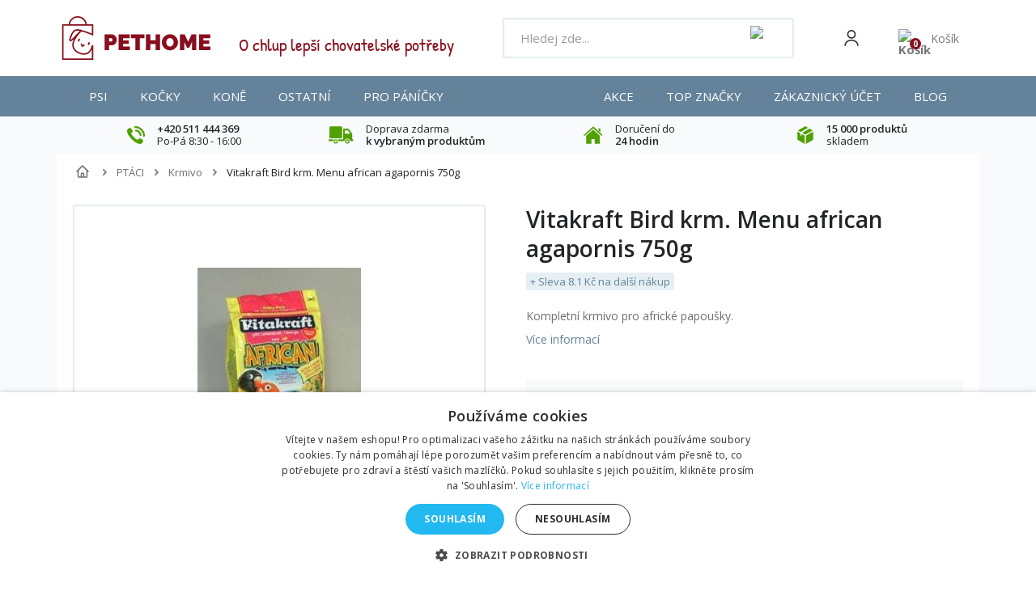

--- FILE ---
content_type: text/html; charset=utf-8
request_url: https://pethome.cz/cs/krmivo-pro-ptaky/4614-vitakraft-bird-krm-menu-african-agapornis-750g-4008239216410.html
body_size: 50232
content:
<!DOCTYPE HTML>
<!--[if lt IE 7]> <html class="no-js lt-ie9 lt-ie8 lt-ie7 " lang="cs"><![endif]-->
<!--[if IE 7]><html class="no-js lt-ie9 lt-ie8 ie7" lang="cs"><![endif]-->
<!--[if IE 8]><html class="no-js lt-ie9 ie8" lang="cs"><![endif]-->
<!--[if gt IE 8]> <html class="no-js ie9" lang="cs"><![endif]-->
<html lang="cs">
    <head>
        <meta charset="utf-8" />
        <title>Vitakraft Bird krm. Menu african agapornis 750g - PETHOME.cz</title>
                    <meta name="description" content="Kompletní krmivo pro africké papoušky." />
                            <meta name="keywords" content="vitakraft,bird,krm,menu,african,agapornis,750g,ptáci,ptáci,krmivo,ptáky,krmivo,ptáky,vitakraft,vitakraft" />
                
        
        
        
        
                   
            <meta name="robots" content="index,follow" />
                
                        
        
        <meta content="width=device-width, initial-scale=1, minimum-scale=1, maximum-scale=5" name="viewport">


        
        <meta content="IE=edge" http-equiv="X-UA-Compatible">
        <meta name="apple-mobile-web-app-capable" content="yes" >

        <link rel="icon" type="image/vnd.microsoft.icon" href="/img/favicon-2.ico?1763718355" />
        <link rel="shortcut icon" type="image/x-icon" href="/img/favicon-2.ico?1763718355" />


        <link rel="apple-touch-icon" sizes="57x57" href="/favicons/apple-icon-57x57.png">
        <link rel="apple-touch-icon" sizes="60x60" href="/favicons/apple-icon-60x60.png">
        <link rel="apple-touch-icon" sizes="72x72" href="/favicons/apple-icon-72x72.png">
        <link rel="apple-touch-icon" sizes="76x76" href="/favicons/apple-icon-76x76.png">
        <link rel="apple-touch-icon" sizes="114x114" href="/favicons/apple-icon-114x114.png">
        <link rel="apple-touch-icon" sizes="120x120" href="/favicons/apple-icon-120x120.png">
        <link rel="apple-touch-icon" sizes="144x144" href="/favicons/apple-icon-144x144.png">
        <link rel="apple-touch-icon" sizes="152x152" href="/favicons/apple-icon-152x152.png">
        <link rel="apple-touch-icon" sizes="180x180" href="/favicons/apple-icon-180x180.png">
        <link rel="icon" type="image/png" sizes="192x192" href="/favicons/android-icon-192x192.png">
        <link rel="icon" type="image/png" sizes="32x32" href="/favicons/favicon-32x32.png">
        <link rel="icon" type="image/png" sizes="96x96" href="/favicons/favicon-96x96.png">
        <link rel="icon" type="image/png" sizes="16x16" href="/favicons/favicon-16x16.png">


        <link rel="preconnect" href="https://fonts.googleapis.com">
        <link rel="preconnect" href="https://fonts.gstatic.com" crossorigin>
        <link href="https://fonts.googleapis.com/css2?family=Open+Sans:wght@400;500;600&display=swap" rel="stylesheet">
        
        <!--<link rel="preload" href="https://pethome.cz/themes/default-bootstrap/img/../fonts/patrick-hand-regular.woff2" as="font" type="font/woff2" crossorigin>-->


        <!-- <link rel="preload" href="https://pethome.cz/themes/default-bootstrap/img/../font/fontawesome-webfont.eot?v=3.2.1" as="font" type="font/woff2" crossorigin>-->



	        <link rel="manifest" href="/manifest.json">
    


        <meta name="theme-color" content="#64839B">
        <meta name="msapplication-TileColor" content="#64839B">
    <link rel="stylesheet" href="/themes/default-bootstrap/css/global-new.css?v=4" type="text/css" media="all">
                                    <link rel="stylesheet" href="https://pethome.cz/modules/relatedproducts/public/css/relatedproducts-list.css" type="text/css" media="all" />
                            <link rel="stylesheet" href="https://pethome.cz/modules/relatedproducts/public/css/relatedproducts-thumbnails.css" type="text/css" media="all" />
                            <link rel="stylesheet" href="https://pethome.cz/themes/default-bootstrap/cache/v_2848_806f8303541dfccae9b6a0f79b2706d4_all.css" type="text/css" media="all" />
                            <link rel="stylesheet" href="https://pethome.cz/themes/default-bootstrap/cache/v_2848_b4632cd5da8519ab97b7d34dde18182d_print.css" type="text/css" media="print" />
                        <link rel="stylesheet" href="/themes/default-bootstrap/css/style.min.css?v=70" type="text/css" media="all">
         


                                            <script type="text/javascript">
var ASPath = '/modules/pm_advancedsearch4/';
var ASSearchUrl = 'https://pethome.cz/module/pm_advancedsearch4/advancedsearch4';
var CUSTOMIZE_TEXTFIELD = 1;
var FancyboxI18nClose = 'Zavř&iacute;t';
var FancyboxI18nNext = 'Dal&scaron;&iacute;';
var FancyboxI18nPrev = 'Předchoz&iacute;';
var PS_CATALOG_MODE = false;
var ajaxsearch = true;
var allowBuyWhenOutOfStock = false;
var as4_orderBySalesAsc = 'Sales: Lower first';
var as4_orderBySalesDesc = 'Sales: Highest first';
var attribute_anchor_separator = '-';
var attributesCombinations = [];
var availableLaterValue = '';
var availableNowValue = '';
var baseDir = 'https://pethome.cz/';
var baseUri = 'https://pethome.cz/';
var bestkitgift_ajax_controller = 'https://pethome.cz/module/bestkit_gifts/ajax';
var bestkitgift_slide_width = '180';
var bestkitgift_success_msg = 'Váš dárek byl úspěšně přidán';
var bestkitgift_success_title = 'Skvělé!';
var ceFrontendConfig = {"isEditMode":"","stretchedSectionContainer":false,"is_rtl":false};
var confirm_report_message = 'Are you sure you want report this comment?';
var contentOnly = false;
var currencyBlank = 1;
var currencyFormat = 2;
var currencyRate = 1;
var currencySign = 'Kč';
var currentDate = '2026-01-18 11:33:13';
var customerGroupWithoutTax = false;
var customizationFields = false;
var customizationIdMessage = 'Přizpůsobení #';
var default_eco_tax = 0;
var delete_txt = 'Odstranit';
var displayPrice = 0;
var doesntExist = 'Pro tento produkt tato kombinace neexistuje. Vyberte si jinou.';
var doesntExistNoMore = 'Tento produkt není momentálně skladem';
var doesntExistNoMoreBut = 's těmito vlastnostmi, ale je k dispozici v jiném provedení.';
var ecotaxTax_rate = 0;
var fieldRequired = 'Vyplňte všechny požadované pole, pak uložte vlastní nastavení.';
var freeProductTranslation = 'Zdarma!';
var freeShippingTranslation = 'Doručení zdarma!';
var generated_date = 1768732393;
var group_reduction = 0;
var idDefaultImage = 6342;
var id_lang = 3;
var id_product = 4614;
var img_dir = 'https://pethome.cz/themes/default-bootstrap/img/';
var img_prod_dir = 'https://pethome.cz/img/p/';
var img_ps_dir = 'https://pethome.cz/img/';
var instantsearch = false;
var iqitmegamenu_swwidth = true;
var isGuest = 0;
var isLogged = 0;
var jqZoomEnabled = false;
var mailalerts_already = 'Už odebíráte';
var mailalerts_invalid = 'Nesprávný email';
var mailalerts_placeholder = 'your@email.com';
var mailalerts_registered = 'Při naskladnění produktu vám zašleme oznámení emailem ';
var mailalerts_url_add = 'https://pethome.cz/module/mailalerts/actions?process=add';
var mailalerts_url_check = 'https://pethome.cz/module/mailalerts/actions?process=check';
var maxQuantityToAllowDisplayOfLastQuantityMessage = 3;
var minimalQuantity = 1;
var moderation_active = false;
var noTaxForThisProduct = false;
var oosHookJsCodeFunctions = [];
var page_name = 'product';
var placeholder_blocknewsletter = 'Zadejte e-mail';
var priceDisplayMethod = 0;
var priceDisplayPrecision = 2;
var productAvailableForOrder = true;
var productBasePriceTaxExcl = 144.642857;
var productBasePriceTaxExcluded = 144.642857;
var productHasAttributes = false;
var productPrice = 162;
var productPriceTaxExcluded = 144.642857;
var productPriceWithoutReduction = 162;
var productReference = '32607';
var productShowPrice = true;
var productUnitPriceRatio = 0;
var product_fileButtonHtml = 'Vybrat soubor';
var product_fileDefaultHtml = 'Nebyl vybrán žádný soubor';
var product_specific_price = [];
var productcomment_added = 'Váš komentář byl přidán!';
var productcomment_added_moderation = 'Váš komentář byl přidán a bude k dispozici po schválení moderátorem';
var productcomment_ok = 'OK';
var productcomment_title = 'Nový komentář';
var productcomments_controller_url = 'https://pethome.cz/module/productcomments/default';
var productcomments_url_rewrite = true;
var quantitiesDisplayAllowed = true;
var quantityAvailable = 9;
var quickView = false;
var reduction_percent = 0;
var reduction_price = 0;
var removingLinkText = 'odstranit tento produkt z košíku';
var roundMode = 2;
var secure_key = 'c1add6b85890d88a7e8ee8407abd9cc7';
var sharing_img = 'https://pethome.cz/6342/vitakraft-bird-krm-menu-african-agapornis-750g.jpg';
var sharing_name = 'Vitakraft Bird krm. Menu african agapornis 750g';
var sharing_url = 'https://pethome.cz/cs/krmivo-pro-ptaky/4614-vitakraft-bird-krm-menu-african-agapornis-750g-4008239216410.html';
var specific_currency = false;
var specific_price = 0;
var static_token = '5fffc26e86799a886eb084ae0797ad20';
var stock_management = 1;
var taxRate = 12;
var token = '5fffc26e86799a886eb084ae0797ad20';
var uploading_in_progress = 'Probíhá nahrávání, čekejte...';
var usingSecureMode = true;
</script>

                        
                
                    <script type="text/javascript" src="/js/jquery/jquery-1.11.0.min.js"></script>
                
                    <script type="text/javascript" src="/js/jquery/jquery-migrate-1.2.1.min.js"></script>
                
                    <script type="text/javascript" src="/js/jquery/plugins/jquery.easing.js"></script>
                
                    <script type="text/javascript" src="/js/tools.js"></script>
                
                    <script type="text/javascript" src="/themes/default-bootstrap/js/global.js"></script>
                
                    <script type="text/javascript" src="/themes/default-bootstrap/js/autoload/10-bootstrap.min.js"></script>
                
                    <script type="text/javascript" src="/themes/default-bootstrap/js/autoload/15-jquery.total-storage.min.js"></script>
                
                    <script type="text/javascript" src="/themes/default-bootstrap/js/autoload/15-jquery.uniform-modified.js"></script>
                
                    <script type="text/javascript" src="/js/jquery/plugins/fancybox/jquery.fancybox.js"></script>
                
                    <script type="text/javascript" src="/js/jquery/plugins/jquery.idTabs.js"></script>
                
                    <script type="text/javascript" src="/js/jquery/plugins/jquery.scrollTo.js"></script>
                
                    <script type="text/javascript" src="/js/jquery/plugins/jquery.serialScroll.js"></script>
                
                    <script type="text/javascript" src="/js/jquery/plugins/bxslider/jquery.bxslider.js"></script>
                
                    <script type="text/javascript" src="/themes/default-bootstrap/js/product.js"></script>
                
                    <script type="text/javascript" src="/modules/dm_gtm/views/js/dm_gtm_ga4.js"></script>
                
                    <script type="text/javascript" src="/modules/creativeelements/views/lib/waypoints/waypoints.min.js?v=4.0.2"></script>
                
                    <script type="text/javascript" src="/modules/creativeelements/views/lib/jquery-numerator/jquery-numerator.min.js?v=0.2.1"></script>
                
                    <script type="text/javascript" src="/modules/creativeelements/views/lib/slick/slick.min.js?v=1.6.2"></script>
                
                    <script type="text/javascript" src="/modules/creativeelements/views/js/frontend.min.js?v=1.4.10"></script>
                
                    <script type="text/javascript" src="/modules/socialsharing/js/socialsharing.js"></script>
                
                    <script type="text/javascript" src="/themes/default-bootstrap/js/modules/blockcart/ajax-cart.js"></script>
                
                    <script type="text/javascript" src="/themes/default-bootstrap/js/modules/blocknewsletter/blocknewsletter.js"></script>
                
                    <script type="text/javascript" src="/modules/productcomments/js/jquery.rating.pack.js"></script>
                
                    <script type="text/javascript" src="/js/jquery/plugins/jquery.cooki-plugin.js"></script>
                
                    <script type="text/javascript" src="/themes/default-bootstrap/js/modules/bestkit_gifts/bestkit_gifts.js"></script>
                
                    <script type="text/javascript" src="/modules/bestkit_gifts/js/sweet-alert.min.js"></script>
                
                    <script type="text/javascript" src="/modules/ambjolisearch/views/js/jquery/jquery-ui-1.9.2.custom.js"></script>
                
                    <script type="text/javascript" src="/modules/ambjolisearch/views/js/jquery/plugins/jquery.autocomplete.html.js"></script>
                
                    <script type="text/javascript" src="/modules/ambjolisearch/views/js/ambjolisearch.js"></script>
                
                    <script type="text/javascript" src="/modules/opravadummy/views/js/front.js"></script>
                
                    <script type="text/javascript" src="/modules/mailkit/views/js/front.js"></script>
                
                    <script type="text/javascript" src="/modules/iqitmegamenu/views/js/classie.js"></script>
                
                    <script type="text/javascript" src="/modules/iqitmegamenu/views/js/front_horizontal.js"></script>
                
                    <script type="text/javascript" src="/modules/iqitmegamenu/views/js/front_vertical.js"></script>
                
                    <script type="text/javascript" src="/modules/iqitmegamenu/views/js/front_sticky.js"></script>
                
                    <script type="text/javascript" src="/modules/iqitmegamenu/views/js/accordion.js"></script>
                
                    <script type="text/javascript" src="/modules/productimagesbycustomer/views/js/jquery.sliderPro.min.js"></script>
                
                    <script type="text/javascript" src="/modules/productimagesbycustomer/views/js/jquery.jcarousel.min.js"></script>
                
                    <script type="text/javascript" src="/modules/productimagesbycustomer/views/js/jcarousel.responsive.js"></script>
                
                    <script type="text/javascript" src="/modules/productimagesbycustomer/views/js/upload.js"></script>
                
                    <script type="text/javascript" src="/modules/ybc_blog/views/js/slick.js"></script>
                
                    <script type="text/javascript" src="/modules/ybc_blog/views/js/owl.carousel.js"></script>
                
                    <script type="text/javascript" src="/modules/ybc_blog/views/js/jquery.prettyPhoto.js"></script>
                
                    <script type="text/javascript" src="/modules/ybc_blog/views/js/prettyPhoto.inc.js"></script>
                
                    <script type="text/javascript" src="/modules/ybc_blog/views/js/jquery.lazyload.min.js"></script>
                
                    <script type="text/javascript" src="/modules/ybc_blog/views/js/blog.js"></script>
                
                    <script type="text/javascript" src="/modules/opravapobocky/views/js/front.js"></script>
                
                    <script type="text/javascript" src="/themes/default-bootstrap/js/modules/mailalerts/mailalerts.js"></script>
                
                    <script type="text/javascript" src="/modules/vm_darky/views/js/front.js"></script>
                
                    <script type="text/javascript" src="/modules/vm_rozpocet_dph/views/js/front.js"></script>
                
                    <script type="text/javascript" src="/modules/vm_vahaobjednavky/views/js/front.js"></script>
                
                    <script type="text/javascript" src="/js/jquery/ui/jquery.ui.core.min.js"></script>
                
                    <script type="text/javascript" src="/js/jquery/ui/jquery.ui.widget.min.js"></script>
                
                    <script type="text/javascript" src="/js/jquery/ui/jquery.ui.mouse.min.js"></script>
                
                    <script type="text/javascript" src="/js/jquery/ui/jquery.ui.slider.min.js"></script>
                
                    <script type="text/javascript" src="/modules/pm_advancedsearch4/views/js/chosen/chosen.jquery.min.js"></script>
                
                    <script type="text/javascript" src="/modules/pm_advancedsearch4/views/js/jquery.ui.touch-punch.min.js"></script>
                
                    <script type="text/javascript" src="/modules/pm_advancedsearch4/views/js/jquery.actual.min.js"></script>
                
                    <script type="text/javascript" src="/modules/pm_advancedsearch4/views/js/jquery.form.js"></script>
                
                    <script type="text/javascript" src="/modules/pm_advancedsearch4/views/js/as4_plugin.js"></script>
                
                    <script type="text/javascript" src="/modules/pm_advancedsearch4/views/js/pm_advancedsearch.js"></script>
                
                    <script type="text/javascript" src="/modules/allinone_rewards/js/loyalty.js"></script>
                
                    <script type="text/javascript" src="/modules/productcomments/js/jquery.textareaCounter.plugin.js"></script>
                
                    <script type="text/javascript" src="/themes/default-bootstrap/js/modules/productcomments/js/productcomments.js"></script>
                                            
    
        <script data-keepinline="true">
            window.dataLayer = window.dataLayer || [];
        </script>
        <script>
            // Ensure dataLayer exists
            window.dataLayer = window.dataLayer || [];            
            dataLayer.push({
                'shop_id': 2
            });
        </script>
            

        

      <script data-keepinline="true">
            window.dataLayer = window.dataLayer || [];
      </script>


<!-- Google Tag Manager - INDEX PAGE -->
      
            <script data-keepinline="true">
            dataLayer.push({ "ecommerce" : null });
            dataLayer.push({
                  "pageCategory" : "product",
                  "google_tag_params" : {
                        "ecomm_pagetype" : "product",
                        "ecomm_category" : "krmivo-pro-ptaky",
                        "ecomm_parent_category" : "ptaci",
                        "ecomm_prodid" : "4614",
                        "ecomm_totalvalue" : "162",
                        "ecomm_totalvalue_tax_exc" : "144.64",
                        "ecomm_totalvalue_tax_excl" : "144.64",
                  },
                  
                                                      
                              "event" : "view_item",
                              "ecommerce": {
                                    "currency": "CZK",
                                    "value": "162",
                                    "items" : [
                                    {
                                          "item_id" : "4614",
                                          "item_name" : "Vitakraft Bird krm. Menu african agapornis 750g",
                                          "currency" : "CZK",
                                          "index" : 0,
                                          "item_brand" : "Vitakraft",
                                          "item_category" : "krmivo-pro-ptaky",
                                          "item_parent_category" : "ptaci",
                                          "item_variant" : "",
                                          "price" : "162",
                                          "price_without_vat" : "144.64",
                                    }
                                    ]

                              },
                              
                                          
            });
        </script>
      

<!-- Google Tag Manager - SEARCH PAGE-->
<!-- Google Tag Manager - PAGE END -->

<!-- Google Tag Manager -->

      <script data-keepinline="true">(function(w,d,s,l,i){w[l]=w[l]||[];w[l].push({"gtm.start":
      new Date().getTime(),event:"gtm.js"});var f=d.getElementsByTagName(s)[0],
      j=d.createElement(s),dl=l!="dataLayer"?"&l="+l:"";j.async=true;j.src=
      "https://www.googletagmanager.com/gtm.js?id="+i+dl;f.parentNode.insertBefore(j,f);
      })(window,document,"script","dataLayer", "GTM-PSR3RXF");</script>

<!-- End Google Tag Manager -->

<meta property="og:type" content="product" />
<meta property="og:url" content="https://pethome.cz/cs/krmivo-pro-ptaky/4614-vitakraft-bird-krm-menu-african-agapornis-750g-4008239216410.html" />
<meta property="og:title" content="Vitakraft Bird krm. Menu african agapornis 750g - PETHOME.cz" />
<meta property="og:site_name" content="PETHOME.cz" />
<meta property="og:description" content="Kompletní krmivo pro africké papoušky." />
<meta property="og:image" content="https://pethome.cz/6342-large_default/vitakraft-bird-krm-menu-african-agapornis-750g.jpg" />
<meta property="product:pretax_price:amount" content="144.64" />
<meta property="product:pretax_price:currency" content="CZK" />
<meta property="product:price:amount" content="162" />
<meta property="product:price:currency" content="CZK" />
<meta property="product:weight:value" content="0.765000" />
<meta property="product:weight:units" content="kg" />




<?php
/**
 * NOTICE OF LICENSE
 *
 * Smartsupp live chat - official plugin. Smartsupp is free live chat with visitor recording. 
 * The plugin enables you to create a free account or sign in with existing one. Pre-integrated 
 * customer info with WooCommerce (you will see names and emails of signed in webshop visitors).
 * Optional API for advanced chat box modifications.
 *
 * You must not modify, adapt or create derivative works of this source code
 *
 *  @author    Smartsupp
 *  @copyright 2021 Smartsupp.com
 *  @license   GPL-2.0+
**/ 
?>

<!-- MODULE Block banner upload-->
	<script type="text/javascript" src="https://pethome.cz/modules/banner_upload/banner_popup.js"></script>
	<link href="https://pethome.cz/modules/banner_upload/banner_uploader.css" rel="stylesheet" type="text/css" media="all" />
	<div id="blmod_click_file" style="display: none;">https://pethome.cz/modules/banner_upload/banner_upload_click.php</div>
<!--  END MODULE Block banner upload--><script type="text/javascript" async=true src="//u.mailkit.eu/js/jsapi_v2.js"></script>
<!-- Mailkit-->
    <script type="text/javascript"  data-keepinline>
         var _mailkit = _mailkit || [];
        _mailkit.push(['setAPIID','69608801']);
        _mailkit.push(['setDomain','pethome.cz']);

        _mailkit.push(['initEvent', {
        'email': 'detect',
        'event_tag' : 'cart',
        'return_url': 'https://pethome.cz/kosik',
        'description': '',
        'language': 'cs',
        'currency': 'CZK',
        'decimal_separator': '.',
        'first_name': '',
        'last_name': '',
        'gender': '',
        'order_no': '',
        'promo': '',
        'promo_value': '',
        'promo_teaser': 'text'
    }]);
          
                    _mailkit.push(['clearItems', {
                    'event_tag' : 'cart',
                     }]);
                                  </script>
<!-- End Mailkit -->   
<script type="text/javascript">
var unlike_text ="Odebrat &quot;líbí se&quot;";
var like_text ="Označit příspěvek jako &quot;líbí se&quot;";
var baseAdminDir ='//';
var ybc_blog_product_category ='0';
var ybc_blog_polls_g_recaptcha = false;
</script>
 


<!--Module: ets_socicallogin -->
<script type="text/javascript">
    var ets_solo_callbackUrl = 'https://pethome.cz/module/ets_sociallogin/oauth';
</script>
    <script src="/modules/ets_sociallogin/views/js/front.js"></script>
<!--/Module: ets_socicallogin-->
        <!-- <link rel="stylesheet" href="https://fonts.googleapis.com/css?family=Open+Sans:300,600" type="text/css" media="all" /> 
        <link href='https://fonts.googleapis.com/css?family=Open+Sans:300italic,400italic,600italic,700italic,400,300,600,700&amp;subset=latin,latin-ext' rel='stylesheet' type='text/css' />-->
        <!--[if IE 8]>
        <script src="https://oss.maxcdn.com/libs/html5shiv/3.7.0/html5shiv.js"></script>
        <script src="https://oss.maxcdn.com/libs/respond.js/1.3.0/respond.min.js"></script>
        <![endif]-->

            
     
    <!-- <script async defer src="https://scripts.luigisbox.com/LBX-199453.js"></script>-->
<!--<script async defer src="/themes/default-bootstrap/js/LBX-199453.js"></script>-->


          
     



        <script>
        if ( window.history.replaceState ) {
        window.history.replaceState( null, null, window.location.href );
        }


        </script>
   
        
<!-- Smartsupp Live Chat script -->
<script type="text/javascript">
var _smartsupp = _smartsupp || {};
_smartsupp.key = 'c3c231ba2b4db974d8186f3b3097aff520f5089a';
window.smartsupp||(function(d) {
  var s,c,o=smartsupp=function(){ o._.push(arguments)};o._=[];
  s=d.getElementsByTagName('script')[0];c=d.createElement('script');
  c.type='text/javascript';c.charset='utf-8';c.async=true;
  c.src='https://www.smartsuppchat.com/loader.js?';s.parentNode.insertBefore(c,s);
})(document);
</script>
    </head>
    <body id="product" class="product product-4614 product-vitakraft-bird-krm-menu-african-agapornis-750g category-218 category-krmivo-pro-ptaky hide-left-column lang_cs">

        <!-- Google Tag Manager (noscript) -->
                            <noscript><iframe src="https://www.googletagmanager.com/ns.html?id=GTM-PSR3RXF"
                            height="0" width="0" style="display:none;visibility:hidden"></iframe></noscript>
                            <!-- End Google Tag Manager (noscript) -->
                            
        
                                <div id="page-wrapper">
            <div id="page" class="container">

                <div id="left_center_column" class="col-xs-12 col-lg-10">
                    <div class="header-container">
                        <header id="header">
                            <div class="banner">
                                
                            </div>
                            <div class="nav">
                                <nav><div class="modal micromodal-slide" id="modal-login">
	<div class="modal__overlay" tabindex="-1" data-micromodal-close>
		<div class="modal__container" role="dialog" aria-modal="true" aria-labelledby="modal-login-title">
		
			<!-- Block user information module NAV  -->
						<div class="header_user_info">
									<a class="login" href="https://pethome.cz/my-account" rel="nofollow" title="Přihlásit se">
						Přihlásit se
					</a>
				
			</div>
			<!-- /Block usmodule NAV -->

		</div>
	</div>
</div>	<div id="contact-link">
	<a href="https://pethome.cz/kontaktujte-nas" title="Napište nám">Napište nám</a>
</div>

<div class="ets_solo_social_wrapper  slw_and_alw alw mobile">
                    <div class="ets_solo_table">
        <div class="ets_solo_tablecell">
            <div class="ets_solo_tablecontent">
                    <span class="ets_solo_account_close button" title="">
                <span class="text_close">Close</span>
            </span>
            <span class="ets_solo_account_close overlay">

            </span>
            <div class="ets_solo_wrapper_content slw_and_alw alw">

                                <h3 class="ets_solo_social_title">
                Přihlásit přes
            </h3>
                    
                <ul class="ets_solo_social">
                                                                                        <li class="ets_solo_social_item item_type_name facebook active google_new_desginer"  data-auth="Facebook">

                        <span class="ets_solo_social_btn small default name">

                                                                                
                                <i title="Facebook"
                                   class="">

                                                                            <svg width="1792" height="1792" viewBox="0 0 1792 1792" xmlns="http://www.w3.org/2000/svg"><path d="M1343 12v264h-157q-86 0-116 36t-30 108v189h293l-39 296h-254v759h-306v-759h-255v-296h255v-218q0-186 104-288.5t277-102.5q147 0 228 12z"/></svg>
                                                                    </i>
                                                                                                                                                            Facebook                                                                    </span>
                    </li>
                                                                                <li class="ets_solo_social_item item_type_name google active google_new_desginer"  data-auth="Google">

                        <span class="ets_solo_social_btn small default name">

                                                                                                                <i class="svg_gl">
                                <svg xmlns="http://www.w3.org/2000/svg"  viewBox="0 0 48 48" width="96px" height="96px">
                                <path fill="#FFC107" d="M43.611,20.083H42V20H24v8h11.303c-1.649,4.657-6.08,8-11.303,8c-6.627,0-12-5.373-12-12c0-6.627,5.373-12,12-12c3.059,0,5.842,1.154,7.961,3.039l5.657-5.657C34.046,6.053,29.268,4,24,4C12.955,4,4,12.955,4,24c0,11.045,8.955,20,20,20c11.045,0,20-8.955,20-20C44,22.659,43.862,21.35,43.611,20.083z"/>
                                <path fill="#FF3D00" d="M6.306,14.691l6.571,4.819C14.655,15.108,18.961,12,24,12c3.059,0,5.842,1.154,7.961,3.039l5.657-5.657C34.046,6.053,29.268,4,24,4C16.318,4,9.656,8.337,6.306,14.691z"/>
                                <path fill="#4CAF50" d="M24,44c5.166,0,9.86-1.977,13.409-5.192l-6.19-5.238C29.211,35.091,26.715,36,24,36c-5.202,0-9.619-3.317-11.283-7.946l-6.522,5.025C9.505,39.556,16.227,44,24,44z"/>
                                <path fill="#1976D2" d="M43.611,20.083H42V20H24v8h11.303c-0.792,2.237-2.231,4.166-4.087,5.571c0.001-0.001,0.002-0.001,0.003-0.002l6.19,5.238C36.971,39.205,44,34,44,24C44,22.659,43.862,21.35,43.611,20.083z"/>
                                </svg>
                                </i>
                                                                                                                                                            Google                                                                    </span>
                    </li>
                                                                                                                                                                                                                                                                                                                                                                                                                                                                                                                                                                                                                                                                                                                                                                                                                                                                                                                                                                                                                                                                                                                                                                                                                                                                                                                                                                                                            </ul>
                    
                            <div class="ets_solo_or"><span>nebo</span></div>
            <section class="solo-login-form">
                <form class="solo-login-form-alw" data-hook="alw" action="https://pethome.cz/module/ets_sociallogin/oauth" method="post">
                    <section>
                        <div class="form-group row ">
                            <div class="col-md-12">
                                <label for="login-email">Email</label>
                                <input class="form-control" id="login-email" name="email" value="" placeholder="" required="" type="email">
                            </div>
                        </div>
                        <div class="form-group row ">
                            <div class="col-md-12">
                                <label for="login-password">Heslo</label>
                                <input id="login-password" class="form-control js-child-focus js-visible-password" placeholder="" name="password" value="" pattern=".{5,}" required="" type="password">
                            </div>
                        </div>
                    </section>
                    <footer class="form-footer text-sm-center clearfix">
                                                <input name="ajax" value="1" type="hidden">
                        <input name="solo_submitLogin" value="1" type="hidden">
                                                <button class="solo-submit-login-alw btn btn-primary" data-link-action="sign-in" type="submit">Přihlášení</button>
                        <div class="forgot-password">
                            <a href="https://pethome.cz/password-recovery" rel="nofollow">Zapomenuté heslo</a>
                        </div>
                        <div class="no-account">
                            <a href="https://pethome.cz/login?create_account=1" data-link-action="display-register-form">Vytvořit účet</a>
                        </div>
                    </footer>
                </form>
            </section>
                            </div>
            </div>
        </div>
        </div>
    </div>

</nav>
                            </div>
                  
              
                            <div class="header-main">

                                <div id="navToggleTop">
                                    <span></span>
                                </div>

                                <div id="header_logo">
                                    <a href="https://pethome.cz/" title="PETHOME.cz">
                                       <!--  <img class="logo img-responsive" src="https://pethome.cz/img/pethomecz-logo-15936845342.jpg" alt="PETHOME.cz" width="310" height="100"/>-->
                                       <img src="https://pethome.cz/themes/default-bootstrap/img/logo.svg" class="logo img-responsive" alt="PETHOME.cz ">
                                    </a>
                                </div>

                                <div class="header-support">
                                    <div>
                                        <img src="https://pethome.cz/themes/default-bootstrap/img/header-support.png" alt="Zákaznická podpora">
                                    </div>
                                    <div>
                                        <div>O chlup lep&scaron;&iacute; chovatelsk&eacute; potřeby</div>
                            
                                       
                                    </div>
                                </div>

                                
<script type="application/ld+json">
{
    "@context": "http://schema.org",
    "@type": "WebSite",
    "url": "https://pethome.cz/",
    "potentialAction":
    {
        "@type": "SearchAction",
        "target": "https://pethome.cz/module/ambjolisearch/jolisearch?search_query={search_query}",
        "query-input": "required name=search_query"
    }
}
</script>

<!-- Block search module TOP -->

<div id="search_block_top" class="jolisearch col-sm-4 clearfix">
    <div id="searchToggle"><img src="https://pethome.cz/themes/default-bootstrap/img/icons/search-white.svg" alt="Search"></div>
    <div class="header-search">
                                <div id="navToggle">
                                    <span></span>
                                    Menu
                                </div>
        <form method="get" action="https://pethome.cz/module/ambjolisearch/jolisearch" id="searchbox">

                            <input class="search_query form-control ac_input" type="text" id="search_query_top" name="search_query" value="" data-autocomplete-mode="1" data-autocomplete="https://pethome.cz/module/ambjolisearch/jolisearch" data-lang="3" data-manufacturer="Výrobci" data-product="Produkty" data-category="Kategorie" data-minwordlen="2" data-no-results-found="Nebyly nalezeny žádné výsledky"  data-more-results="Více výsledků  »" placeholder="Hledej zde..." data-position='{"my": "left top", "at": "left bottom"}' />

                <!--<input type="submit" name="submit_search" value="Hledej" class="button btn btn-default button-search" />-->

                <button type="submit" class="button btn btn-default button-search">
                    <img src="https://pethome.cz/themes/default-bootstrap/img/icons/search-grey.svg" alt="Search">
                    <span>Hledej</span>
                </button>

        </form>
    </div>
</div>

<!-- /Block search module TOP -->

<!-- MODULE Block cart -->
    <div id="block_cart">
                <div class="header-user" data-micromodal-trigger="modal-login">
            <img src="https://pethome.cz/themes/default-bootstrap/img/icons/user.svg" alt="User">
        </div>
    
    <a href="https://pethome.cz/order" title="Zobrazit můj nákupní košík" rel="nofollow" class="header-cart-responsive">
        <img src="https://pethome.cz/themes/default-bootstrap/img/icons/cart-white.svg"> 
        <span class="ajax_cart_quantity unvisible">0</span>
    </a>


        <div class="shopping_cart">
            <a href="https://pethome.cz/order" title="Zobrazit můj nákupní košík" rel="nofollow">                            
                <div class="shopping_cart_img">
                    <img src="https://pethome.cz/themes/default-bootstrap/img/icons/cart-3.svg" class="img_cart img-responsive" alt="Košík"> 
           
                    <span class="ajax_cart_quantity unvisible">0</span>
              

                </div>
                <div class="shopping_cart_text">
                    <span class="cart_label">Košík</span>
   
                    <span class="ajax_cart_quantity unvisible">0</span>
                    <span class="ajax_cart_product_txt unvisible">x</span> 
                    <span class="ajax_cart_product_txt_s unvisible">Produkty</span>
                    <span class="ajax_cart_total unvisible">
                                                        <span></span> <i>Kč</i>
                                            </span>
                    <span class="ajax_cart_no_product">(prázdný)</span>
                                            
                </div>                                                                                       
            </a>
                            <div class="cart_block block exclusive">
                    <div class="block_content">
                        <!-- block list of products -->
                        <div class="cart_block_list">
                                                <p class="cart_block_no_products">
                    <img src="https://pethome.cz/themes/default-bootstrap/img/cart-dog-empty.png">
                        Žádné produkty
                    </p>
                                        <div class="cart-prices">
                        <div class="cart-prices-line first-line">
                            <span>
                                Doručení
                            </span>
                            <span class="price cart_block_shipping_cost ajax_cart_shipping_cost" id="freeDeliveryCheck">
                                                                    Doručení zdarma!
                                                            </span>

                        </div>
                                                
                        

                        <div class="cart-prices-line last-line">
                
                        <span>Celkem za zboží:</span>
                                                    <span class="price cart_block_total ajax_block_cart_total">
                            
                            <span>0 Kč</span>
                            
                            
                            </span>
                        
                            
                            
                        </div>
                                            </div>
                    <p class="cart-buttons">
                        <a id="button_order_cart" class="btn" href="https://pethome.cz/order" title="K pokladně" rel="nofollow">
                            K pokladně<i class="icon-chevron-right right"></i>
                        </a>
                    </p>
                </div>
  
        </div><!-- .cart_block -->
    </div>
</div>
</div>

    <div id="layer_cart">
        <div class="clearfix">
            <div class="layer_cart_product col-xs-12 col-md-6">
                <span class="cross" title="Zavřít okno"></span>
                <span class="cart_header_text">
                    <i class="icon-ok"></i>Produkt byl úspěšně přidán do nákupního košíku
                </span>
                <div class="product-image-container layer_cart_img">
                </div>
				<div class="layer_cart_product_info">
					<div>
						<span id="layer_cart_product_quantity"></span>x
						<span id="layer_cart_product_title" class="product-name"></span>
					</div>
					<span id="layer_cart_product_attributes"></span>
					<div>
						<strong class="dark">Celkem</strong>
						<span id="layer_cart_product_price"></span>
					</div>
				</div>
            </div>
            <div class="layer_cart_cart col-xs-12 col-md-6">
                <span class="cart_header_text">
                    <!-- Plural Case [both cases are needed because page may be updated in Javascript] -->
                    <span class="ajax_cart_product_txt_s  unvisible">
                        Ve Vašem košíku jsou <span class="ajax_cart_quantity">0</span> ks zboží.
                    </span>
                    <!-- Singular Case [both cases are needed because page may be updated in Javascript] -->
                    <span class="ajax_cart_product_txt ">
                        Ve Vašem košíku je 1 ks.
                    </span>
                </span>

                <div class="layer_cart_row">
                    <strong class="dark">
                        vey:
                                                    
                                            </strong>
                    <span class="ajax_block_products_total">
                                            </span>
                </div>

                                <div class="layer_cart_row">
                    <strong class="dark">
                        Dopravné:
                    </strong>
                    <span class="ajax_cart_shipping_cost">
                                                    Doručení zdarma!
                                            </span>
                </div>
                                <div class="layer_cart_row">	
                    <strong class="dark">
                        Celkem
                                                    
                                            </strong>
                    <span class="ajax_block_cart_total">
                                            </span>
                </div>
                <div class="button-container">	
                    <span class="btn btn-secondary" title="Zpět k nákupu">
                       
                            <i class="icon-chevron-left left"></i>Zpět k nákupu
                      
                    </span>
                    <a class="btn btn-green" href="https://pethome.cz/order" title="Do košíku" rel="nofollow">
                      
                            Do košíku
                     
                    </a>	
                </div>
            </div>
        </div>
        <div class="crossseling"></div>
    </div> <!-- #layer_cart -->
    <div class="layer_cart_overlay"></div>

<!-- /MODULE Block cart -->
	<div  class="iqitmegamenu-wrapper cbp-hor-width-1">
		<div id="iqitmegamenu-horizontal" class="iqitmegamenu  cbp-nosticky  cbp-sticky-transparent" role="navigation">
			<div class="container">
				
								
					<div class="responsive-menu-heading">
						Menu
						<div id="closeMenu"><img src="https://pethome.cz/themes/default-bootstrap/img/icons/cross-gray.svg" alt="Zavř&iacute;t menu"></div>
					</div>
				<nav id="cbp-hrmenu" class="cbp-hrmenu cbp-horizontal cbp-hrsub-narrow   cbp-fade-slide-bottom  cbp-arrowed    ">

					<ul>
												<li class="cbp-hrmenu-tab cbp-hrmenu-tab-1 cbp-onlyicon ">
	<a href="https://pethome.cz/"  class='iqitmegamenu_ph'>								

								<span class="cbp-tab-title"> <i class="icon fa icon-home cbp-mainlink-icon"></i>
								</span>
														</a>
													</li>
												<li class="cbp-hrmenu-tab cbp-hrmenu-tab-11  cbp-has-submeu">
	<a href="https://pethome.cz/cs/6-psi"  class='iqitmegamenu_ph'>								

								<span class="cbp-tab-title">
								Psi <i class="icon fa icon-angle-down cbp-submenu-aindicator"></i></span>
														</a>
														<div class="cbp-hrsub col-xs-12">
								<div class="cbp-triangle-container"><div class="cbp-triangle-top"></div><div class="cbp-triangle-top-back"></div></div>
								<div class="cbp-hrsub-inner">
																											<div class="container-xs-height cbp-tabs-container">
									<div class="row row-xs-height">
									<div class="col-xs-2 col-xs-height">
										<ul class="cbp-hrsub-tabs-names cbp-tabs-names">
																																	<li class="innertab-39 active">
												<a href="#39-innertab-11"  data-link="https://pethome.cz/cs/6-psi" >
																																				Nejoblíbenější kategorie 																							</a><i class="icon fa icon-angle-right cbp-submenu-it-indicator"></i><span class="cbp-inner-border-hider"></span></li>
																						<li class="innertab-10 ">
												<a href="#10-innertab-11"  data-link="https://pethome.cz/cs/8-krmivo-pro-psy" >
																																				Krmení 																							</a><i class="icon fa icon-angle-right cbp-submenu-it-indicator"></i><span class="cbp-inner-border-hider"></span></li>
																						<li class="innertab-12 ">
												<a href="#12-innertab-11"  data-link="https://pethome.cz/cs/56-veterinarni-diety-pro-psy" >
																																				Veterinární diety 																							</a><i class="icon fa icon-angle-right cbp-submenu-it-indicator"></i><span class="cbp-inner-border-hider"></span></li>
																						<li class="innertab-13 ">
												<a href="#13-innertab-11"  data-link="https://pethome.cz/cs/35-antiparazitika-pro-psy" >
																																				Antiparazitika 																							</a><i class="icon fa icon-angle-right cbp-submenu-it-indicator"></i><span class="cbp-inner-border-hider"></span></li>
																						<li class="innertab-18 ">
												<a href="#18-innertab-11"  data-link="https://pethome.cz/cs/39-nutricni-doplnky-pro-psy" >
																																				Léčiva a vitamíny 																							</a><i class="icon fa icon-angle-right cbp-submenu-it-indicator"></i><span class="cbp-inner-border-hider"></span></li>
																						<li class="innertab-16 ">
												<a href="#16-innertab-11"  data-link="https://pethome.cz/cs/10-pamlsky-pro-psy" >
																																				Pamlsky a hračky 																							</a><i class="icon fa icon-angle-right cbp-submenu-it-indicator"></i><span class="cbp-inner-border-hider"></span></li>
																						<li class="innertab-26 ">
												<a href="#26-innertab-11"  data-link="https://pethome.cz/cs/747-kosmetika-a-uprava-psu" >
																																				Kosmetika, hygiena a péče 																							</a><i class="icon fa icon-angle-right cbp-submenu-it-indicator"></i><span class="cbp-inner-border-hider"></span></li>
																						<li class="innertab-17 ">
												<a href="#17-innertab-11" >
																																				Obojky, vodítka, postroje... 																							</a><i class="icon fa icon-angle-right cbp-submenu-it-indicator"></i><span class="cbp-inner-border-hider"></span></li>
																						<li class="innertab-25 ">
												<a href="#25-innertab-11" >
																																				Pelíšky, přepravky... 																							</a><i class="icon fa icon-angle-right cbp-submenu-it-indicator"></i><span class="cbp-inner-border-hider"></span></li>
																						<li class="innertab-28 ">
												<a href="#28-innertab-11" >
																																				Oblečky a další kategorie 																							</a><i class="icon fa icon-angle-right cbp-submenu-it-indicator"></i><span class="cbp-inner-border-hider"></span></li>
																																</ul>	
									</div>
								
																																<div role="tabpanel" class="col-xs-10 col-xs-height tab-pane cbp-tab-pane active innertabcontent-39"  id="39-innertab-11">

																								<div class="clearfix">
																								
		<div class="row menu_row menu-element  first_rows menu-element-id-1">
					

									
			<div  class="col-xs-1 cbp-menu-column cbp-menu-element menu-element-id-3 " >
			<div class="cbp-menu-column-inner">
						
								
				
											<a href="https://pethome.cz/cs/8-krmivo-pro-psy">							<img src="https://pethome.cz/img/cms/Menu/nd-gf-pumpkin-dog-puppy-medium-maxi-lamb-blueberry.jpg" class="img-responsive cbp-banner-image"  
							 width="447" height="300" loading="lazy">
						</a>					
				
			

									
		<div class="row menu_row menu-element  menu-element-id-33">
					

									
			<div  class="col-xs-12 cbp-menu-column cbp-menu-element menu-element-id-34 cbp-empty-column" >
			<div class="cbp-menu-column-inner">
						
								
				
			

						</div>		</div>

						
			<div  class="col-xs-12 cbp-menu-column cbp-menu-element menu-element-id-35 cbp-empty-column" >
			<div class="cbp-menu-column-inner">
						
								
				
			

						</div>		</div>

						
			<div  class="col-xs-12 cbp-menu-column cbp-menu-element menu-element-id-36 cbp-empty-column" >
			<div class="cbp-menu-column-inner">
						
								
				
			

						</div>		</div>

						
			<div  class="col-xs-12 cbp-menu-column cbp-menu-element menu-element-id-38 cbp-empty-column" >
			<div class="cbp-menu-column-inner">
						
								
				
			

						</div>		</div>

						
			<div  class="col-xs-12 cbp-menu-column cbp-menu-element menu-element-id-39 cbp-empty-column" >
			<div class="cbp-menu-column-inner">
						
								
				
			

						</div>		</div>

						
			<div  class="col-xs-12 cbp-menu-column cbp-menu-element menu-element-id-40 cbp-empty-column" >
			<div class="cbp-menu-column-inner">
						
								
				
			

						</div>		</div>

						
			<div  class="col-xs-12 cbp-menu-column cbp-menu-element menu-element-id-41 cbp-empty-column" >
			<div class="cbp-menu-column-inner">
						
								
				
			

						</div>		</div>

						
			<div  class="col-xs-12 cbp-menu-column cbp-menu-element menu-element-id-37 " >
			<div class="cbp-menu-column-inner">
						
								
				
																		<img src="https://pethome.cz/img/cms/Calibra/Calibra_VD.PNG" class="img-responsive cbp-banner-image"  
							 width="399" height="563" loading="lazy">
											
				
			

						</div>		</div>

											</div>

									</div>		</div>

						
			<div  class="col-xs-3 cbp-menu-column cbp-menu-element menu-element-id-2 " >
			<div class="cbp-menu-column-inner">
						
								
								
					
													<div class="row cbp-categories-row">
																									<div class="col-xs-12">
										<div class="cbp-category-link-w"><a href="https://pethome.cz/cs/322-granule-pro-psy" class="cbp-column-title cbp-category-title">Granule pro psy</a>
																													</div></div>
																																		<div class="col-xs-12">
										<div class="cbp-category-link-w"><a href="https://pethome.cz/cs/323-konzervy-pro-psy" class="cbp-column-title cbp-category-title">Konzervy, kapsičky a paštiky</a>
																				
<ul class="cbp-links cbp-category-tree">
	<li   >
	<div class="cbp-category-link-w">
	<a href="https://pethome.cz/cs/740-masove-konzervy-pro-psy" class='iqitmegamenu_ph'>Masov&eacute; konzervy</a>
		</div>
	</li>  
	  		             
	<li   >
	<div class="cbp-category-link-w">
	<a href="https://pethome.cz/cs/326-kapsicky-pro-psy" class='iqitmegamenu_ph'>Kapsi&#269;ky</a>
		</div>
	</li>  
	  		             
	<li   >
	<div class="cbp-category-link-w">
	<a href="https://pethome.cz/cs/324-pastiky-pro-psy" class='iqitmegamenu_ph'>Pa&scaron;tiky</a>
		</div>
	</li>  
	  		             
	<li   >
	<div class="cbp-category-link-w">
	<a href="https://pethome.cz/cs/2681-vyhodna-baleni" class='iqitmegamenu_ph'>V&yacute;hodn&aacute; balen&iacute;</a>
		</div>
	</li>  
	  		             
</ul>
									</div></div>
																																		<div class="col-xs-12">
										<div class="cbp-category-link-w"><a href="https://pethome.cz/cs/649-vzorecky-granul" class="cbp-column-title cbp-category-title">Vzorky granulí</a>
																													</div></div>
																																		<div class="col-xs-12">
										<div class="cbp-category-link-w"><a href="https://pethome.cz/cs/56-veterinarni-diety-pro-psy" class="cbp-column-title cbp-category-title">Veterinární diety</a>
																				
<ul class="cbp-links cbp-category-tree">
	<li   >
	<div class="cbp-category-link-w">
	<a href="https://pethome.cz/cs/341-diety-diabetes-mellitus-psy" class='iqitmegamenu_ph'>Diabetes / cukrovka</a>
		</div>
	</li>  
	  		             
	<li   >
	<div class="cbp-category-link-w">
	<a href="https://pethome.cz/cs/342-gastrointestinal-pancreas" class='iqitmegamenu_ph'>Gastrointestinal (&#382;aludek, st&#345;eva)</a>
		</div>
	</li>  
	  		             
	<li   >
	<div class="cbp-category-link-w">
	<a href="https://pethome.cz/cs/343-diety-hypoalergenni-psy" class='iqitmegamenu_ph'>Hypoalergenn&iacute;</a>
		</div>
	</li>  
	  		             
	<li   >
	<div class="cbp-category-link-w">
	<a href="https://pethome.cz/cs/344-diety-jaterni-potize-psu" class='iqitmegamenu_ph'>J&aacute;tra / hepatic</a>
		</div>
	</li>  
	  		             
	<li   >
	<div class="cbp-category-link-w">
	<a href="https://pethome.cz/cs/345-diety-kloubni-potize-psu" class='iqitmegamenu_ph'>Klouby a pohyb / Joint&amp;Mobility</a>
		</div>
	</li>  
	  		             
	<li   >
	<div class="cbp-category-link-w">
	<a href="https://pethome.cz/cs/346-diety-kozni-potize-psu" class='iqitmegamenu_ph'>K&#367;&#382;e a srst / Skin&amp;Coat</a>
		</div>
	</li>  
	  		             
	<li   >
	<div class="cbp-category-link-w">
	<a href="https://pethome.cz/cs/347-diety-mocove-kameny-psu" class='iqitmegamenu_ph'>Mo&#269;ov&eacute; kameny / Urolity / Struvity</a>
		</div>
	</li>  
	  		             
	<li   >
	<div class="cbp-category-link-w">
	<a href="https://pethome.cz/cs/348-diety-nadvaha-psu" class='iqitmegamenu_ph'>Nadv&aacute;ha a obezita</a>
		</div>
	</li>  
	  		             
	<li   >
	<div class="cbp-category-link-w">
	<a href="https://pethome.cz/cs/349-diety-onemocneni-ledvin-psu" class='iqitmegamenu_ph'>Ledviny / Renal &amp; Kidney</a>
		</div>
	</li>  
	  		             
	<li   >
	<div class="cbp-category-link-w">
	<a href="https://pethome.cz/cs/350-diety-dentalni-potize-psu" class='iqitmegamenu_ph'>Dent&aacute;ln&iacute; pot&iacute;&#382;e</a>
		</div>
	</li>  
	  		             
	<li   >
	<div class="cbp-category-link-w">
	<a href="https://pethome.cz/cs/351-diety-rekonvalescence-psu" class='iqitmegamenu_ph'>Rekonvalescence</a>
		</div>
	</li>  
	  		             
	<li   >
	<div class="cbp-category-link-w">
	<a href="https://pethome.cz/cs/352-diety-srdecni-potize-psu" class='iqitmegamenu_ph'>Srdce / Cardiac</a>
		</div>
	</li>  
	  		             
	<li   >
	<div class="cbp-category-link-w">
	<a href="https://pethome.cz/cs/2849-pancreas-slinivka" class='iqitmegamenu_ph'>Pancreas / slinivka</a>
		</div>
	</li>  
	  		             
	<li   >
	<div class="cbp-category-link-w">
	<a href="https://pethome.cz/cs/743-kastrace" class='iqitmegamenu_ph'>Kastrace / Neutered / Sterilised</a>
		</div>
	</li>  
	  		             
	<li   >
	<div class="cbp-category-link-w">
	<a href="https://pethome.cz/cs/354-diety-jine-potize-psu" class='iqitmegamenu_ph'>Jin&eacute; pot&iacute;&#382;e</a>
		</div>
	</li>  
	  		             
</ul>
									</div></div>
																								</div>

											
				
			

						</div>		</div>

						
			<div  class="col-xs-1 cbp-menu-column cbp-menu-element menu-element-id-4 " >
			<div class="cbp-menu-column-inner">
						
								
				
											<a href="https://pethome.cz/cs/35-antiparazitika-pro-psy">							<img src="https://pethome.cz/img/cms/Menu/41UJEtjHkAL-_AC_US190_.jpg" class="img-responsive cbp-banner-image"  
							 width="190" height="190" loading="lazy">
						</a>					
				
			

									
		<div class="row menu_row menu-element  menu-element-id-8">
					

									
			<div  class="col-xs-12 cbp-menu-column cbp-menu-element menu-element-id-10 cbp-empty-column" >
			<div class="cbp-menu-column-inner">
						
								
				
			

						</div>		</div>

						
			<div  class="col-xs-12 cbp-menu-column cbp-menu-element menu-element-id-11 cbp-empty-column" >
			<div class="cbp-menu-column-inner">
						
								
				
			

						</div>		</div>

						
			<div  class="col-xs-12 cbp-menu-column cbp-menu-element menu-element-id-12 cbp-empty-column" >
			<div class="cbp-menu-column-inner">
						
								
				
			

						</div>		</div>

						
			<div  class="col-xs-12 cbp-menu-column cbp-menu-element menu-element-id-20 cbp-empty-column" >
			<div class="cbp-menu-column-inner">
						
								
				
			

						</div>		</div>

						
			<div  class="col-xs-12 cbp-menu-column cbp-menu-element menu-element-id-9 " >
			<div class="cbp-menu-column-inner">
						
								
				
											<a href="https://pethome.cz/cs/39-nutricni-doplnky-pro-psy">							<img src="https://pethome.cz/img/cms/Menu/upload_2015_10_08_12_07_31_56164063a229b_alavis_kloubni_vyziva_1.jpg" class="img-responsive cbp-banner-image"  
							 width="325" height="490" loading="lazy">
						</a>					
				
			

						</div>		</div>

											</div>

									</div>		</div>

						
			<div  class="col-xs-3 cbp-menu-column cbp-menu-element menu-element-id-5 " >
			<div class="cbp-menu-column-inner">
						
								
								
					
													<div class="row cbp-categories-row">
																									<div class="col-xs-12">
										<div class="cbp-category-link-w"><a href="https://pethome.cz/cs/35-antiparazitika-pro-psy" class="cbp-column-title cbp-category-title">Antiparazitika</a>
																				
<ul class="cbp-links cbp-category-tree">
	<li   >
	<div class="cbp-category-link-w">
	<a href="https://pethome.cz/cs/388-antiparazitni-obojky-pro-psy" class='iqitmegamenu_ph'>Antiparazitn&iacute; obojky</a>
		</div>
	</li>  
	  		             
	<li   >
	<div class="cbp-category-link-w">
	<a href="https://pethome.cz/cs/390-spot-on-pro-psy" class='iqitmegamenu_ph'>Spot on pipety</a>
		</div>
	</li>  
	  		             
	<li   >
	<div class="cbp-category-link-w">
	<a href="https://pethome.cz/cs/387-antiparazitni-spreje-pro-psy" class='iqitmegamenu_ph'>Antiparazitn&iacute; spreje</a>
		</div>
	</li>  
	  		             
	<li   >
	<div class="cbp-category-link-w">
	<a href="https://pethome.cz/cs/389-antiparazitni-sampony-pro-psy" class='iqitmegamenu_ph'>Antiparazitn&iacute; &scaron;ampony</a>
		</div>
	</li>  
	  		             
	<li   >
	<div class="cbp-category-link-w">
	<a href="https://pethome.cz/cs/775-pudr-a-peny" class='iqitmegamenu_ph'>Pudr a p&#283;ny</a>
		</div>
	</li>  
	  		             
	<li   >
	<div class="cbp-category-link-w">
	<a href="https://pethome.cz/cs/470-antiparazitika-pro-domacnost-se-psem" class='iqitmegamenu_ph'>Na prost&#345;ed&iacute;</a>
		</div>
	</li>  
	  		             
	<li   >
	<div class="cbp-category-link-w">
	<a href="https://pethome.cz/cs/639-sady-na-odstranovani-klistat" class='iqitmegamenu_ph'>Speci&aacute;ln&iacute; pom&#367;cky</a>
		</div>
	</li>  
	  		             
	<li   >
	<div class="cbp-category-link-w">
	<a href="https://pethome.cz/cs/2818-olejova-antiparazitika" class='iqitmegamenu_ph'>P&#345;&iacute;rodn&iacute; antiparazitika</a>
		</div>
	</li>  
	  		             
</ul>
									</div></div>
																																		<div class="col-xs-12">
										<div class="cbp-category-link-w"><a href="https://pethome.cz/cs/39-nutricni-doplnky-pro-psy" class="cbp-column-title cbp-category-title">Léčiva a doplňky stravy</a>
																				
<ul class="cbp-links cbp-category-tree">
	<li   >
	<div class="cbp-category-link-w">
	<a href="https://pethome.cz/cs/41-kloubni-vyziva-pro-psy" class='iqitmegamenu_ph'>Kloubn&iacute; v&yacute;&#382;iva</a>
		</div>
	</li>  
	  		             
	<li   class="cbp-hrsub-haslevel2"  >
	<div class="cbp-category-link-w">
	<a href="https://pethome.cz/cs/40-podpora-metabolizmu-a-imunity-pro-psy" class='iqitmegamenu_ph'>Pr&#367;jem, nad&yacute;m&aacute;n&iacute; (zastaven&iacute; pr&#367;jmu, probiotika)</a>
				
<ul class="cbp-hrsub-level2">
	<li   >
	<div class="cbp-category-link-w">
	<a href="https://pethome.cz/cs/2824-zastaveni-prujmu-u-psa" class='iqitmegamenu_ph'>Zastaven&iacute; pr&#367;jmu</a>
		</div>
	</li>  
	  		             
	<li   >
	<div class="cbp-category-link-w">
	<a href="https://pethome.cz/cs/2825-probiotika-pro-psy" class='iqitmegamenu_ph'>Probiotika</a>
		</div>
	</li>  
	  		             
	<li   >
	<div class="cbp-category-link-w">
	<a href="https://pethome.cz/cs/2826-detoxikacni-gely-pro-psy" class='iqitmegamenu_ph'>Detoxika&#269;n&iacute; gely</a>
		</div>
	</li>  
	  		             
</ul>

		</div>
	</li>  
	  		             
	<li   >
	<div class="cbp-category-link-w">
	<a href="https://pethome.cz/cs/2814-antiparazitika-a-odcerveni" class='iqitmegamenu_ph'>Antiparazitika a od&#269;erven&iacute;</a>
		</div>
	</li>  
	  		             
	<li   class="cbp-hrsub-haslevel2"  >
	<div class="cbp-category-link-w">
	<a href="https://pethome.cz/cs/735-stres-a-zklidneni" class='iqitmegamenu_ph'>Stres a zklidn&#283;n&iacute;</a>
				
<ul class="cbp-hrsub-level2">
	<li   >
	<div class="cbp-category-link-w">
	<a href="https://pethome.cz/cs/2834-leky-na-zklidneni-pro-psy" class='iqitmegamenu_ph'>L&eacute;ky na zklidn&#283;n&iacute;</a>
		</div>
	</li>  
	  		             
	<li   >
	<div class="cbp-category-link-w">
	<a href="https://pethome.cz/cs/2835-cbd-na-zklidneni-pro-psa" class='iqitmegamenu_ph'>CBD kapky na zklidn&#283;n&iacute;</a>
		</div>
	</li>  
	  		             
	<li   >
	<div class="cbp-category-link-w">
	<a href="https://pethome.cz/cs/2836-pochoutky-na-zklidneni-pro-psa" class='iqitmegamenu_ph'>Pochoutky na zklidn&#283;n&iacute;</a>
		</div>
	</li>  
	  		             
</ul>

		</div>
	</li>  
	  		             
	<li   class="cbp-hrsub-haslevel2"  >
	<div class="cbp-category-link-w">
	<a href="https://pethome.cz/cs/737-jatra-ledviny-mocovy-aparat" class='iqitmegamenu_ph'>J&aacute;tra, ledviny, mo&#269;ov&yacute; apar&aacute;t</a>
				
<ul class="cbp-hrsub-level2">
	<li   >
	<div class="cbp-category-link-w">
	<a href="https://pethome.cz/cs/2841-podpora-jater-u-psa" class='iqitmegamenu_ph'>J&aacute;tra</a>
		</div>
	</li>  
	  		             
	<li   >
	<div class="cbp-category-link-w">
	<a href="https://pethome.cz/cs/2842-podpora-ledviny-pro-psa" class='iqitmegamenu_ph'>Ledviny</a>
		</div>
	</li>  
	  		             
	<li   >
	<div class="cbp-category-link-w">
	<a href="https://pethome.cz/cs/2843-mocove-cesty-kameny-u-psa" class='iqitmegamenu_ph'>Mo&#269;ov&eacute; cesty</a>
		</div>
	</li>  
	  		             
</ul>

		</div>
	</li>  
	  		             
	<li   >
	<div class="cbp-category-link-w">
	<a href="https://pethome.cz/cs/2838-kasel-a-nachlazeni-u-psa" class='iqitmegamenu_ph'>Ka&scaron;el a nachlazen&iacute;</a>
		</div>
	</li>  
	  		             
	<li   >
	<div class="cbp-category-link-w">
	<a href="https://pethome.cz/cs/2837-posileni-imunity-probiotika-pro-psa" class='iqitmegamenu_ph'>Pos&iacute;len&iacute; imunity a mikrobiomu</a>
		</div>
	</li>  
	  		             
	<li   class="cbp-hrsub-haslevel2"  >
	<div class="cbp-category-link-w">
	<a href="https://pethome.cz/cs/732-kuze-a-srst" class='iqitmegamenu_ph'>K&#367;&#382;e a srst (lososov&eacute; oleje ...)</a>
				
<ul class="cbp-hrsub-level2">
	<li   >
	<div class="cbp-category-link-w">
	<a href="https://pethome.cz/cs/2827-lososove-oleje-pro-psy" class='iqitmegamenu_ph'>Lososov&eacute; oleje</a>
		</div>
	</li>  
	  		             
	<li   >
	<div class="cbp-category-link-w">
	<a href="https://pethome.cz/cs/2828-biotin-pro-psa" class='iqitmegamenu_ph'>Biotin</a>
		</div>
	</li>  
	  		             
	<li   >
	<div class="cbp-category-link-w">
	<a href="https://pethome.cz/cs/2829-veterinarni-doplnky-na-srst-a-kuzi-pro-psy" class='iqitmegamenu_ph'>Veterin&aacute;rn&iacute; dopl&#328;ky</a>
		</div>
	</li>  
	  		             
</ul>

		</div>
	</li>  
	  		             
	<li   class="cbp-hrsub-haslevel2"  >
	<div class="cbp-category-link-w">
	<a href="https://pethome.cz/cs/733-dentalni-aparat" class='iqitmegamenu_ph'>Zuby a z&aacute;pach z tlamy (Kelpa ...)</a>
				
<ul class="cbp-hrsub-level2">
	<li   >
	<div class="cbp-category-link-w">
	<a href="https://pethome.cz/cs/2830-kelpa-pro-psa" class='iqitmegamenu_ph'>Kelpa</a>
		</div>
	</li>  
	  		             
	<li   >
	<div class="cbp-category-link-w">
	<a href="https://pethome.cz/cs/2831-zubni-pasty-a-gely-na-cisteni-zubu-pro-psa" class='iqitmegamenu_ph'>Zubn&iacute; pasty a gely</a>
		</div>
	</li>  
	  		             
	<li   >
	<div class="cbp-category-link-w">
	<a href="https://pethome.cz/cs/2832-ustni-vody-a-spreje-prot-zapachu-z-tlamy-u-psa" class='iqitmegamenu_ph'>&Uacute;stn&iacute; vody a spreje</a>
		</div>
	</li>  
	  		             
	<li   >
	<div class="cbp-category-link-w">
	<a href="https://pethome.cz/cs/2833-dentalni-pochoutky-pro-psy" class='iqitmegamenu_ph'>Dent&aacute;ln&iacute; pochoutky</a>
		</div>
	</li>  
	  		             
</ul>

		</div>
	</li>  
	  		             
	<li   >
	<div class="cbp-category-link-w">
	<a href="https://pethome.cz/cs/2844-leky-na-srdce-pro-psa" class='iqitmegamenu_ph'>Srdce a krev</a>
		</div>
	</li>  
	  		             
	<li   >
	<div class="cbp-category-link-w">
	<a href="https://pethome.cz/cs/2839-zvraceni-u-psa" class='iqitmegamenu_ph'>Zvracen&iacute;</a>
		</div>
	</li>  
	  		             
	<li   >
	<div class="cbp-category-link-w">
	<a href="https://pethome.cz/cs/736-brezost-porod-laktace" class='iqitmegamenu_ph'>B&#345;ezost, porod, laktace</a>
		</div>
	</li>  
	  		             
	<li   >
	<div class="cbp-category-link-w">
	<a href="https://pethome.cz/cs/2840-podpora-hojeni-u-psa" class='iqitmegamenu_ph'>Hojen&iacute; a rekonvalescence</a>
		</div>
	</li>  
	  		             
	<li   >
	<div class="cbp-category-link-w">
	<a href="https://pethome.cz/cs/734-zatez-rekonvalescence-imunita" class='iqitmegamenu_ph'>Z&aacute;t&#283;z a regenerace</a>
		</div>
	</li>  
	  		             
	<li   >
	<div class="cbp-category-link-w">
	<a href="https://pethome.cz/cs/46-vitaminy-a-mineraly" class='iqitmegamenu_ph'>Vitam&iacute;ny a miner&aacute;ly</a>
		</div>
	</li>  
	  		             
</ul>
									</div></div>
																								</div>

											
				
			

						</div>		</div>

						
			<div  class="col-xs-1 cbp-menu-column cbp-menu-element menu-element-id-14 " >
			<div class="cbp-menu-column-inner">
						
								
				
											<a href="https://pethome.cz/cs/10-pamlsky-pro-psy">							<img src="https://pethome.cz/img/cms/Menu/say-cheese-group.png" class="img-responsive cbp-banner-image"  
							 width="1000" height="667" loading="lazy">
						</a>					
				
			

									
		<div class="row menu_row menu-element  menu-element-id-18">
					

									
			<div  class="col-xs-12 cbp-menu-column cbp-menu-element menu-element-id-21 cbp-empty-column" >
			<div class="cbp-menu-column-inner">
						
								
				
			

						</div>		</div>

						
			<div  class="col-xs-3 cbp-menu-column cbp-menu-element menu-element-id-23 cbp-empty-column" >
			<div class="cbp-menu-column-inner">
						
								
				
			

						</div>		</div>

						
			<div  class="col-xs-12 cbp-menu-column cbp-menu-element menu-element-id-22 cbp-empty-column" >
			<div class="cbp-menu-column-inner">
						
								
				
			

						</div>		</div>

						
			<div  class="col-xs-12 cbp-menu-column cbp-menu-element menu-element-id-24 cbp-empty-column" >
			<div class="cbp-menu-column-inner">
						
								
				
			

						</div>		</div>

						
			<div  class="col-xs-12 cbp-menu-column cbp-menu-element menu-element-id-25 cbp-empty-column" >
			<div class="cbp-menu-column-inner">
						
								
				
			

						</div>		</div>

						
			<div  class="col-xs-12 cbp-menu-column cbp-menu-element menu-element-id-26 cbp-empty-column" >
			<div class="cbp-menu-column-inner">
						
								
				
			

						</div>		</div>

						
			<div  class="col-xs-12 cbp-menu-column cbp-menu-element menu-element-id-28 cbp-empty-column" >
			<div class="cbp-menu-column-inner">
						
								
				
			

						</div>		</div>

						
			<div  class="col-xs-12 cbp-menu-column cbp-menu-element menu-element-id-29 cbp-empty-column" >
			<div class="cbp-menu-column-inner">
						
								
				
			

						</div>		</div>

						
			<div  class="col-xs-12 cbp-menu-column cbp-menu-element menu-element-id-30 cbp-empty-column" >
			<div class="cbp-menu-column-inner">
						
								
				
			

						</div>		</div>

						
			<div  class="col-xs-12 cbp-menu-column cbp-menu-element menu-element-id-31 cbp-empty-column" >
			<div class="cbp-menu-column-inner">
						
								
				
			

						</div>		</div>

						
			<div  class="col-xs-12 cbp-menu-column cbp-menu-element menu-element-id-42 cbp-empty-column" >
			<div class="cbp-menu-column-inner">
						
								
				
			

						</div>		</div>

						
			<div  class="col-xs-12 cbp-menu-column cbp-menu-element menu-element-id-43 cbp-empty-column" >
			<div class="cbp-menu-column-inner">
						
								
				
			

						</div>		</div>

						
			<div  class="col-xs-12 cbp-menu-column cbp-menu-element menu-element-id-19 " >
			<div class="cbp-menu-column-inner">
						
								
				
											<a href="https://pethome.cz/cs/78-oblecky-a-doplnky-pro-psy">							<img src="https://pethome.cz/img/cms/Menu/b1059f1768fd4609b092c9ecac618f4c--fleece-jackets-dog-jacket.jpg" class="img-responsive cbp-banner-image"  
							 width="300" height="300" loading="lazy">
						</a>					
				
			

						</div>		</div>

											</div>

									</div>		</div>

						
			<div  class="col-xs-3 cbp-menu-column cbp-menu-element menu-element-id-15 " >
			<div class="cbp-menu-column-inner">
						
								
								
					
													<div class="row cbp-categories-row">
																									<div class="col-xs-12">
										<div class="cbp-category-link-w"><a href="https://pethome.cz/cs/10-pamlsky-pro-psy" class="cbp-column-title cbp-category-title">Pamlsky</a>
																				
<ul class="cbp-links cbp-category-tree">
	<li   >
	<div class="cbp-category-link-w">
	<a href="https://pethome.cz/cs/328-masove-pochoutky-pro-psy" class='iqitmegamenu_ph'>Su&scaron;en&eacute; maso (jerky)</a>
		</div>
	</li>  
	  		             
	<li   >
	<div class="cbp-category-link-w">
	<a href="https://pethome.cz/cs/329-pochoutky-pro-psy-z-buvoli-kuze" class='iqitmegamenu_ph'>Pochoutky z buvol&iacute; k&#367;&#382;e</a>
		</div>
	</li>  
	  		             
	<li   >
	<div class="cbp-category-link-w">
	<a href="https://pethome.cz/cs/332-snacky-biskvity-pro-psy" class='iqitmegamenu_ph'>Paro&#382;&iacute;, himal&aacute;jsk&eacute; ty&#269;ky a d&#345;ev&#283;n&eacute; &#382;v&yacute;ka&#269;ky</a>
		</div>
	</li>  
	  		             
	<li   >
	<div class="cbp-category-link-w">
	<a href="https://pethome.cz/cs/333-susene-pamlsky-pro-psy" class='iqitmegamenu_ph'>Su&scaron;en&eacute; u&scaron;i, vnit&#345;nosti atp.</a>
		</div>
	</li>  
	  		             
	<li   >
	<div class="cbp-category-link-w">
	<a href="https://pethome.cz/cs/327-dentalni-pamlsky-pro-psy" class='iqitmegamenu_ph'>Dent&aacute;ln&iacute; pamlsky</a>
		</div>
	</li>  
	  		             
	<li   >
	<div class="cbp-category-link-w">
	<a href="https://pethome.cz/cs/746-funkcni-pamlsky" class='iqitmegamenu_ph'>Funk&#269;n&iacute; pamlsky</a>
		</div>
	</li>  
	  		             
	<li   >
	<div class="cbp-category-link-w">
	<a href="https://pethome.cz/cs/330-cokolada-a-dropsy" class='iqitmegamenu_ph'>Pi&scaron;koty, &#269;okol&aacute;da a dropsy</a>
		</div>
	</li>  
	  		             
	<li   >
	<div class="cbp-category-link-w">
	<a href="https://pethome.cz/cs/334-salamy-pro-psy" class='iqitmegamenu_ph'>Sal&aacute;my a ostatn&iacute; pochoutky</a>
		</div>
	</li>  
	  		             
	<li   >
	<div class="cbp-category-link-w">
	<a href="https://pethome.cz/cs/987-zdrave-mlsani" class='iqitmegamenu_ph'>V&yacute;cvikov&eacute; pamlsky</a>
		</div>
	</li>  
	  		             
	<li   >
	<div class="cbp-category-link-w">
	<a href="https://pethome.cz/cs/339-pamlskovniky-pro-psy" class='iqitmegamenu_ph'>Pamlskovn&iacute;ky</a>
		</div>
	</li>  
	  		             
	<li   >
	<div class="cbp-category-link-w">
	<a href="https://pethome.cz/cs/501-pamlsky-pro-psy-k-podavani-leku" class='iqitmegamenu_ph'>Tekut&eacute; pochoutky a l&iacute;zac&iacute; pasty</a>
		</div>
	</li>  
	  		             
	<li   >
	<div class="cbp-category-link-w">
	<a href="https://pethome.cz/cs/331-barevne-pamlsky-pro-psy" class='iqitmegamenu_ph'>Veterin&aacute;rn&iacute; pochoutky</a>
		</div>
	</li>  
	  		             
</ul>
									</div></div>
																																		<div class="col-xs-12">
										<div class="cbp-category-link-w"><a href="https://pethome.cz/cs/78-oblecky-a-doplnky-pro-psy" class="cbp-column-title cbp-category-title">Oblečky</a>
																				
<ul class="cbp-links cbp-category-tree">
	<li   >
	<div class="cbp-category-link-w">
	<a href="https://pethome.cz/cs/434-zatepleny-vesty-pro-psy" class='iqitmegamenu_ph'>Zateplen&eacute; oble&#269;ky a vesty</a>
		</div>
	</li>  
	  		             
	<li   >
	<div class="cbp-category-link-w">
	<a href="https://pethome.cz/cs/797-svetry-a-latkove-oblecky" class='iqitmegamenu_ph'>Svetry a l&aacute;tkov&eacute; oble&#269;ky</a>
		</div>
	</li>  
	  		             
	<li   >
	<div class="cbp-category-link-w">
	<a href="https://pethome.cz/cs/429-plastenky-a-oblecky-s-kapuci-pro-psy" class='iqitmegamenu_ph'>Pl&aacute;&scaron;t&#283;nky a nepromokav&eacute; oble&#269;ky</a>
		</div>
	</li>  
	  		             
	<li   >
	<div class="cbp-category-link-w">
	<a href="https://pethome.cz/cs/426-reflexni-vesty-pro-psy" class='iqitmegamenu_ph'>Reflexn&iacute; vesty a &scaron;&aacute;tky na krk</a>
		</div>
	</li>  
	  		             
	<li   >
	<div class="cbp-category-link-w">
	<a href="https://pethome.cz/cs/799-zupanky-pro-psy-a-dalsi" class='iqitmegamenu_ph'>V&aacute;no&#269;n&iacute; oble&#269;ky a dal&scaron;&iacute;</a>
		</div>
	</li>  
	  		             
	<li   >
	<div class="cbp-category-link-w">
	<a href="https://pethome.cz/cs/427-plavaci-vesty-pro-psy" class='iqitmegamenu_ph'>Plovac&iacute; vesty</a>
		</div>
	</li>  
	  		             
	<li   >
	<div class="cbp-category-link-w">
	<a href="https://pethome.cz/cs/588-chladici-vesty" class='iqitmegamenu_ph'>Chlad&iacute;c&iacute; vesty</a>
		</div>
	</li>  
	  		             
	<li   >
	<div class="cbp-category-link-w">
	<a href="https://pethome.cz/cs/798-pooperacni-a-ochranne-oblecky" class='iqitmegamenu_ph'>Poopera&#269;n&iacute; a ochrann&eacute; oble&#269;ky</a>
		</div>
	</li>  
	  		             
	<li   >
	<div class="cbp-category-link-w">
	<a href="https://pethome.cz/cs/432-batohy-a-doplnky-pro-psy" class='iqitmegamenu_ph'>Batohy pro psy</a>
		</div>
	</li>  
	  		             
	<li   >
	<div class="cbp-category-link-w">
	<a href="https://pethome.cz/cs/79-ochranne-boticky-pro-psy" class='iqitmegamenu_ph'>Boti&#269;ky</a>
		</div>
	</li>  
	  		             
</ul>
									</div></div>
																								</div>

											
				
			

						</div>		</div>

						
			<div  class="col-xs-1 cbp-menu-column cbp-menu-element menu-element-id-27 " >
			<div class="cbp-menu-column-inner">
						
								
									
					 
						<ul class="cbp-links cbp-valinks">
																						<li><a href="/cs/251-akce-mesice" >Akce m&#283;s&iacute;ce</a></li>
																														<li><a href="/cs/303-mnozstevni-slevy" >Mno&#382;stevn&iacute; slevy</a></li>
																														<li><a href="/cs/447-vyprodej" >V&yacute;prodej</a></li>
																														<li><a href="https://pethome.cz/content/26-vernostni-program" >V&#283;rnostn&iacute; program</a></li>
																					</ul>	
					
				
			

						</div>		</div>

											</div>
               
																								</div>
												
											</div>
																						<div role="tabpanel" class="col-xs-10 col-xs-height tab-pane cbp-tab-pane  innertabcontent-10"  id="10-innertab-11">

																								<div class="clearfix">
																								
		<div class="row menu_row menu-element  first_rows menu-element-id-1">
					

									
			<div  class="col-xs-4 cbp-menu-column cbp-menu-element menu-element-id-2 " >
			<div class="cbp-menu-column-inner">
						
								
								
					
													<div class="row cbp-categories-row">
																									<div class="col-xs-12">
										<div class="cbp-category-link-w"><a href="https://pethome.cz/cs/322-granule-pro-psy" class="cbp-column-title cbp-category-title">Granule pro psy</a>
																													</div></div>
																								</div>

											
				
			

									
		<div class="row menu_row menu-element  menu-element-id-8">
					

									
			<div  class="col-xs-12 cbp-menu-column cbp-menu-element menu-element-id-12 " >
			<div class="cbp-menu-column-inner">
						
								
								
					
													<div class="row cbp-categories-row">
																									<div class="col-xs-12">
										<div class="cbp-category-link-w"><a href="https://pethome.cz/cs/649-vzorecky-granul" class="cbp-column-title cbp-category-title">Vzorky granulí</a>
																													</div></div>
																								</div>

											
				
			

						</div>		</div>

						
			<div  class="col-xs-12 cbp-menu-column cbp-menu-element menu-element-id-13 " >
			<div class="cbp-menu-column-inner">
						
														<a href="https://pethome.cz/cs/1389_almi" class="cbp-column-title">Granule, které čistí zuby a potlačují zápach z tlamy <span class="label cbp-legend cbp-legend-inner">Novinka<span class="cbp-legend-arrow"></span></span></a>
													
				
																		
	<ul class="cbp-products-big flexslider_carousel row ">
		<li class="ajax_block_product col-xs-12">
		<div class="product-container">
		<div class="product-image-container">
			<a class="product_img_link"	href="https://pethome.cz/cs/granule-pro-psy/43971-almi-medium-adult-12kg-8595237035038.html" title="ALMI Medium Adult 12kg" >
				<img class="replace-2x img-responsive img_0" src="https://pethome.cz/75823-home_default/almi-medium-adult-12kg.jpg" alt="ALMI Medium Adult 12kg" title="ALMI Medium Adult 12kg"  width="180" height="180" />
			</a>
		</div>
						<a class="cbp-product-name" href="https://pethome.cz/cs/granule-pro-psy/43971-almi-medium-adult-12kg-8595237035038.html" title="ALMI Medium Adult 12kg" >
				ALMI Medium Adult 12kg
			</a>
		                         <div class="content_price">
                            <span  class="price product-price">1 605,00 Kč</span>
                            	                        </div>
                        	</div>
	</li>	
	
	</ul>
											
				
			

						</div>		</div>

											</div>

									</div>		</div>

						
			<div  class="col-xs-4 cbp-menu-column cbp-menu-element menu-element-id-4 " >
			<div class="cbp-menu-column-inner">
						
								
								
					
													<div class="row cbp-categories-row">
																									<div class="col-xs-12">
										<div class="cbp-category-link-w"><a href="https://pethome.cz/cs/323-konzervy-pro-psy" class="cbp-column-title cbp-category-title">Konzervy, kapsičky a paštiky</a>
																				
<ul class="cbp-links cbp-category-tree">
	<li   >
	<div class="cbp-category-link-w">
	<a href="https://pethome.cz/cs/740-masove-konzervy-pro-psy" class='iqitmegamenu_ph'>Masov&eacute; konzervy</a>
		</div>
	</li>  
	  		             
	<li   >
	<div class="cbp-category-link-w">
	<a href="https://pethome.cz/cs/326-kapsicky-pro-psy" class='iqitmegamenu_ph'>Kapsi&#269;ky</a>
		</div>
	</li>  
	  		             
	<li   >
	<div class="cbp-category-link-w">
	<a href="https://pethome.cz/cs/324-pastiky-pro-psy" class='iqitmegamenu_ph'>Pa&scaron;tiky</a>
		</div>
	</li>  
	  		             
	<li   >
	<div class="cbp-category-link-w">
	<a href="https://pethome.cz/cs/2681-vyhodna-baleni" class='iqitmegamenu_ph'>V&yacute;hodn&aacute; balen&iacute;</a>
		</div>
	</li>  
	  		             
</ul>
									</div></div>
																																		<div class="col-xs-12">
										<div class="cbp-category-link-w"><a href="https://pethome.cz/cs/741-mleko-pro-stenata" class="cbp-column-title cbp-category-title">Mléko pro štěňata</a>
																													</div></div>
																																		<div class="col-xs-12">
										<div class="cbp-category-link-w"><a href="https://pethome.cz/cs/742-starter-granule" class="cbp-column-title cbp-category-title">Starter granule</a>
																													</div></div>
																																		<div class="col-xs-12">
										<div class="cbp-category-link-w"><a href="https://pethome.cz/cs/385-testoviny-pro-psy" class="cbp-column-title cbp-category-title">Těstoviny</a>
																													</div></div>
																								</div>

											
				
			

						</div>		</div>

						
			<div  class="col-xs-4 cbp-menu-column cbp-menu-element menu-element-id-3 " >
			<div class="cbp-menu-column-inner">
						
								
								
					
													<div class="row cbp-categories-row">
																									<div class="col-xs-12">
										<div class="cbp-category-link-w"><a href="https://pethome.cz/cs/73-misky-pro-psy" class="cbp-column-title cbp-category-title">Misky</a>
																				
<ul class="cbp-links cbp-category-tree">
	<li   class="cbp-hrsub-haslevel2"  >
	<div class="cbp-category-link-w">
	<a href="https://pethome.cz/cs/806-klasicke-misky" class='iqitmegamenu_ph'>Klasick&eacute; misky</a>
				
<ul class="cbp-hrsub-level2">
	<li   >
	<div class="cbp-category-link-w">
	<a href="https://pethome.cz/cs/402-keramicke-misky-pro-psy" class='iqitmegamenu_ph'>Keramick&eacute;</a>
		</div>
	</li>  
	  		             
	<li   >
	<div class="cbp-category-link-w">
	<a href="https://pethome.cz/cs/403-nerezove-misky-pro-psy" class='iqitmegamenu_ph'>Nerezov&eacute;</a>
		</div>
	</li>  
	  		             
	<li   >
	<div class="cbp-category-link-w">
	<a href="https://pethome.cz/cs/404-plastove-misky-pro-psy" class='iqitmegamenu_ph'>Plastov&eacute;</a>
		</div>
	</li>  
	  		             
	<li   >
	<div class="cbp-category-link-w">
	<a href="https://pethome.cz/cs/408-silikonove-bambusove-misky-pro-psy" class='iqitmegamenu_ph'>Silikonov&eacute; a bambusov&eacute;</a>
		</div>
	</li>  
	  		             
</ul>

		</div>
	</li>  
	  		             
	<li   >
	<div class="cbp-category-link-w">
	<a href="https://pethome.cz/cs/401-cestovni-misky-pro-psu" class='iqitmegamenu_ph'>Cestovn&iacute; misky a lahve</a>
		</div>
	</li>  
	  		             
	<li   >
	<div class="cbp-category-link-w">
	<a href="https://pethome.cz/cs/405-dvojmisky-pro-psy" class='iqitmegamenu_ph'>Dvojmisky</a>
		</div>
	</li>  
	  		             
	<li   >
	<div class="cbp-category-link-w">
	<a href="https://pethome.cz/cs/406-stojany-na-misky-psu" class='iqitmegamenu_ph'>Stojany na misky</a>
		</div>
	</li>  
	  		             
	<li   >
	<div class="cbp-category-link-w">
	<a href="https://pethome.cz/cs/800-misky-proti-hltani" class='iqitmegamenu_ph'>Misky proti hlt&aacute;n&iacute;</a>
		</div>
	</li>  
	  		             
	<li   >
	<div class="cbp-category-link-w">
	<a href="https://pethome.cz/cs/983-ekologicke-misky" class='iqitmegamenu_ph'>L&iacute;zac&iacute; podlo&#382;ky</a>
		</div>
	</li>  
	  		             
	<li   >
	<div class="cbp-category-link-w">
	<a href="https://pethome.cz/cs/801-potreby-na-dokrmovani-stenat" class='iqitmegamenu_ph'>Pot&#345;eby na dokrmov&aacute;n&iacute; &scaron;t&#283;&#328;at</a>
		</div>
	</li>  
	  		             
	<li   >
	<div class="cbp-category-link-w">
	<a href="https://pethome.cz/cs/802-podlozky-pod-misky" class='iqitmegamenu_ph'>Podlo&#382;ky pod misky</a>
		</div>
	</li>  
	  		             
	<li   >
	<div class="cbp-category-link-w">
	<a href="https://pethome.cz/cs/803-napajecky-fontany" class='iqitmegamenu_ph'>Napaje&#269;ky, font&aacute;ny</a>
		</div>
	</li>  
	  		             
	<li   >
	<div class="cbp-category-link-w">
	<a href="https://pethome.cz/cs/804-boxy-na-granule" class='iqitmegamenu_ph'>Z&aacute;sobn&iacute;ky na krmivo</a>
		</div>
	</li>  
	  		             
	<li   >
	<div class="cbp-category-link-w">
	<a href="https://pethome.cz/cs/805-ostatni-misky" class='iqitmegamenu_ph'>Ostatn&iacute; misky</a>
		</div>
	</li>  
	  		             
</ul>
									</div></div>
																								</div>

											
				
			

						</div>		</div>

											</div>
               
																								
		<div class="row menu_row menu-element  first_rows menu-element-id-6">
					

									
			<div  class="col-xs-12 cbp-menu-column cbp-menu-element menu-element-id-7 " >
			<div class="cbp-menu-column-inner">
						
								
									
					<ul class="cbp-manufacturers row">
																											<li class="col-xs-15 transition-opacity-300">
								<a href="https://pethome.cz/cs/4_brit" title="Manufacturer - Brit">
							<img src="https://pethome.cz/img/m/4-medium_default.jpg" class="img-responsive logo_manufacturer "  width="125" height="125" alt="Manufacturer - Brit" loading="lazy">
								</a>
							</li>
																																		<li class="col-xs-15 transition-opacity-300">
								<a href="https://pethome.cz/cs/3_calibra" title="Manufacturer - Calibra">
							<img src="https://pethome.cz/img/m/3-medium_default.jpg" class="img-responsive logo_manufacturer "  width="125" height="125" alt="Manufacturer - Calibra" loading="lazy">
								</a>
							</li>
																																		<li class="col-xs-15 transition-opacity-300">
								<a href="https://pethome.cz/cs/1200_marp" title="Manufacturer - Marp">
							<img src="https://pethome.cz/img/m/1200-medium_default.jpg" class="img-responsive logo_manufacturer "  width="125" height="125" alt="Manufacturer - Marp" loading="lazy">
								</a>
							</li>
																																		<li class="col-xs-15 transition-opacity-300">
								<a href="https://pethome.cz/cs/23_nd" title="Manufacturer - N&amp;D">
							<img src="https://pethome.cz/img/m/23-medium_default.jpg" class="img-responsive logo_manufacturer "  width="125" height="125" alt="Manufacturer - N&amp;D" loading="lazy">
								</a>
							</li>
																																		<li class="col-xs-15 transition-opacity-300">
								<a href="https://pethome.cz/cs/216_profine" title="Manufacturer - Profine">
							<img src="https://pethome.cz/img/m/216-medium_default.jpg" class="img-responsive logo_manufacturer "  width="125" height="125" alt="Manufacturer - Profine" loading="lazy">
								</a>
							</li>
																		</ul>	

				
			

						</div>		</div>

											</div>
               
																								</div>
												
											</div>
																						<div role="tabpanel" class="col-xs-10 col-xs-height tab-pane cbp-tab-pane  innertabcontent-12"  id="12-innertab-11">

																								<div class="clearfix">
																								
		<div class="row menu_row menu-element  first_rows menu-element-id-1">
					

									
			<div  class="col-xs-4 cbp-menu-column cbp-menu-element menu-element-id-2 " >
			<div class="cbp-menu-column-inner">
						
								
								
					
													<div class="row cbp-categories-row">
																									<div class="col-xs-12">
										<div class="cbp-category-link-w"><a href="https://pethome.cz/cs/56-veterinarni-diety-pro-psy" class="cbp-column-title cbp-category-title">Veterinární diety</a>
																				
<ul class="cbp-links cbp-category-tree">
	<li   >
	<div class="cbp-category-link-w">
	<a href="https://pethome.cz/cs/341-diety-diabetes-mellitus-psy" class='iqitmegamenu_ph'>Diabetes / cukrovka</a>
		</div>
	</li>  
	  		             
	<li   >
	<div class="cbp-category-link-w">
	<a href="https://pethome.cz/cs/342-gastrointestinal-pancreas" class='iqitmegamenu_ph'>Gastrointestinal (&#382;aludek, st&#345;eva)</a>
		</div>
	</li>  
	  		             
	<li   >
	<div class="cbp-category-link-w">
	<a href="https://pethome.cz/cs/343-diety-hypoalergenni-psy" class='iqitmegamenu_ph'>Hypoalergenn&iacute;</a>
		</div>
	</li>  
	  		             
	<li   >
	<div class="cbp-category-link-w">
	<a href="https://pethome.cz/cs/344-diety-jaterni-potize-psu" class='iqitmegamenu_ph'>J&aacute;tra / hepatic</a>
		</div>
	</li>  
	  		             
	<li   >
	<div class="cbp-category-link-w">
	<a href="https://pethome.cz/cs/345-diety-kloubni-potize-psu" class='iqitmegamenu_ph'>Klouby a pohyb / Joint&amp;Mobility</a>
		</div>
	</li>  
	  		             
	<li   >
	<div class="cbp-category-link-w">
	<a href="https://pethome.cz/cs/346-diety-kozni-potize-psu" class='iqitmegamenu_ph'>K&#367;&#382;e a srst / Skin&amp;Coat</a>
		</div>
	</li>  
	  		             
	<li   >
	<div class="cbp-category-link-w">
	<a href="https://pethome.cz/cs/347-diety-mocove-kameny-psu" class='iqitmegamenu_ph'>Mo&#269;ov&eacute; kameny / Urolity / Struvity</a>
		</div>
	</li>  
	  		             
	<li   >
	<div class="cbp-category-link-w">
	<a href="https://pethome.cz/cs/348-diety-nadvaha-psu" class='iqitmegamenu_ph'>Nadv&aacute;ha a obezita</a>
		</div>
	</li>  
	  		             
	<li   >
	<div class="cbp-category-link-w">
	<a href="https://pethome.cz/cs/349-diety-onemocneni-ledvin-psu" class='iqitmegamenu_ph'>Ledviny / Renal &amp; Kidney</a>
		</div>
	</li>  
	  		             
	<li   >
	<div class="cbp-category-link-w">
	<a href="https://pethome.cz/cs/350-diety-dentalni-potize-psu" class='iqitmegamenu_ph'>Dent&aacute;ln&iacute; pot&iacute;&#382;e</a>
		</div>
	</li>  
	  		             
	<li   >
	<div class="cbp-category-link-w">
	<a href="https://pethome.cz/cs/351-diety-rekonvalescence-psu" class='iqitmegamenu_ph'>Rekonvalescence</a>
		</div>
	</li>  
	  		             
	<li   >
	<div class="cbp-category-link-w">
	<a href="https://pethome.cz/cs/352-diety-srdecni-potize-psu" class='iqitmegamenu_ph'>Srdce / Cardiac</a>
		</div>
	</li>  
	  		             
	<li   >
	<div class="cbp-category-link-w">
	<a href="https://pethome.cz/cs/2849-pancreas-slinivka" class='iqitmegamenu_ph'>Pancreas / slinivka</a>
		</div>
	</li>  
	  		             
	<li   >
	<div class="cbp-category-link-w">
	<a href="https://pethome.cz/cs/743-kastrace" class='iqitmegamenu_ph'>Kastrace / Neutered / Sterilised</a>
		</div>
	</li>  
	  		             
	<li   >
	<div class="cbp-category-link-w">
	<a href="https://pethome.cz/cs/354-diety-jine-potize-psu" class='iqitmegamenu_ph'>Jin&eacute; pot&iacute;&#382;e</a>
		</div>
	</li>  
	  		             
	<li   >
	<div class="cbp-category-link-w">
	<a href="https://pethome.cz/cs/744-veterinarni-diety-pro-beznou-vyzivu" class='iqitmegamenu_ph'>B&#283;&#382;n&aacute; v&yacute;&#382;iva</a>
		</div>
	</li>  
	  		             
</ul>
									</div></div>
																								</div>

											
				
			

						</div>		</div>

						
			<div  class="col-xs-5 cbp-menu-column cbp-menu-element menu-element-id-4 " >
			<div class="cbp-menu-column-inner">
						
														<span class="cbp-column-title transition-300">NEJPRODÁVANĚJŠÍ DIETY PRO PSY </span>

													
				
																			<ul class="cbp-products-list cbp-products-list-one row ">
		<li class="ajax_block_product col-xs-12">
		<div class="product-container clearfix">
		<div class="product-image-container">
			<a class="product_img_link"	href="https://pethome.cz/cs/gastrointestinal-pancreas/39201-calibra-vd-dog-gastrointestinal-pancreas-12kg-8594062087151.html" title="Calibra VD Dog Gastrointestinal &amp; Pancreas 12kg" >
				<img class="replace-2x img-responsive img_0" src="https://pethome.cz/51776-medium_default/calibra-vd-dog-gastrointestinal-pancreas-12kg.jpg" alt="Calibra VD Dog Gastrointestinal &amp; Pancreas 12kg" title="Calibra VD Dog Gastrointestinal &amp; Pancreas 12kg"   width="125" height="125"/>
			</a>
		</div>
		<div class="cbp-product-info">
						<a class="cbp-product-name" href="https://pethome.cz/cs/gastrointestinal-pancreas/39201-calibra-vd-dog-gastrointestinal-pancreas-12kg-8594062087151.html" title="Calibra VD Dog Gastrointestinal &amp; Pancreas 12kg" >
				Calibra VD Dog Gastrointestinal...
			</a>
		                         <div class="content_price">
                            <span  class="price product-price">1 723,00 Kč</span>
                            	                        </div>
                        	</div></div>
	</li>	
	
		<li class="ajax_block_product col-xs-12">
		<div class="product-container clearfix">
		<div class="product-image-container">
			<a class="product_img_link"	href="https://pethome.cz/cs/gastrointestinal-pancreas/47907-drclauders-dog-ird-4kg-intestinal-4014355333405.html" title="Dr.Clauder´s Dog IRD Gastrointestinal dieta na žaludek a střeva 4kg   " >
				<img class="replace-2x img-responsive img_0" src="https://pethome.cz/70076-medium_default/drclauders-dog-ird-4kg-intestinal.jpg" alt="Dr.Clauder´s Dog IRD Gastrointestinal dieta na žaludek a střeva 4kg   " title="Dr.Clauder´s Dog IRD Gastrointestinal dieta na žaludek a střeva 4kg   "   width="125" height="125"/>
			</a>
		</div>
		<div class="cbp-product-info">
						<a class="cbp-product-name" href="https://pethome.cz/cs/gastrointestinal-pancreas/47907-drclauders-dog-ird-4kg-intestinal-4014355333405.html" title="Dr.Clauder´s Dog IRD Gastrointestinal dieta na žaludek a střeva 4kg   " >
				Dr.Clauder´s Dog IRD...
			</a>
		                         <div class="content_price">
                            <span  class="price product-price">598,00 Kč</span>
                            	                        </div>
                        	</div></div>
	</li>	
	
		<li class="ajax_block_product col-xs-12">
		<div class="product-container clearfix">
		<div class="product-image-container">
			<a class="product_img_link"	href="https://pethome.cz/cs/gastrointestinal-pancreas/12638-vet-life-natural-dog-gastro-intestinal-12kg-8010276025432.html" title="Vet Life Natural DOG Gastro-Intestinal 12kg" >
				<img class="replace-2x img-responsive img_0" src="https://pethome.cz/45034-medium_default/vet-life-natural-dog-gastro-intestinal-12kg.jpg" alt="Vet Life Natural DOG Gastro-Intestinal 12kg" title="Vet Life Natural DOG Gastro-Intestinal 12kg"   width="125" height="125"/>
			</a>
		</div>
		<div class="cbp-product-info">
						<a class="cbp-product-name" href="https://pethome.cz/cs/gastrointestinal-pancreas/12638-vet-life-natural-dog-gastro-intestinal-12kg-8010276025432.html" title="Vet Life Natural DOG Gastro-Intestinal 12kg" >
				Vet Life Natural DOG...
			</a>
		                         <div class="content_price">
                            <span  class="price product-price">1 619,00 Kč</span>
                            	                        </div>
                        	</div></div>
	</li>	
	
		<li class="ajax_block_product col-xs-12">
		<div class="product-container clearfix">
		<div class="product-image-container">
			<a class="product_img_link"	href="https://pethome.cz/cs/diety-hypoalergenni-psy/39260-brit-vd-dog-gf-hypoallergenic-12kg-8595602528035.html" title="Brit VD Dog GF Hypoallergenic 12kg" >
				<img class="replace-2x img-responsive img_0" src="https://pethome.cz/51839-medium_default/brit-vd-dog-gf-hypoallergenic-12kg.jpg" alt="Brit VD Dog GF Hypoallergenic 12kg" title="Brit VD Dog GF Hypoallergenic 12kg"   width="125" height="125"/>
			</a>
		</div>
		<div class="cbp-product-info">
						<a class="cbp-product-name" href="https://pethome.cz/cs/diety-hypoalergenni-psy/39260-brit-vd-dog-gf-hypoallergenic-12kg-8595602528035.html" title="Brit VD Dog GF Hypoallergenic 12kg" >
				Brit VD Dog GF Hypoallergenic 12kg
			</a>
		                         <div class="content_price">
                            <span  class="price product-price">2 406,00 Kč</span>
                            	                        </div>
                        	</div></div>
	</li>	
	
	</ul>
											
				
			

						</div>		</div>

						
			<div  class="col-xs-3 cbp-menu-column cbp-menu-element menu-element-id-3 " >
			<div class="cbp-menu-column-inner">
						
														<span class="cbp-column-title transition-300">TOP ZNAČKY </span>

													
									
					<ul class="cbp-manufacturers row">
																											<li class="col-xs-6 transition-opacity-300">
								<a href="https://pethome.cz/cs/4_brit" title="Manufacturer - Brit">
							<img src="https://pethome.cz/img/m/4-medium_default.jpg" class="img-responsive logo_manufacturer "  width="125" height="125" alt="Manufacturer - Brit" loading="lazy">
								</a>
							</li>
																																		<li class="col-xs-6 transition-opacity-300">
								<a href="https://pethome.cz/cs/3_calibra" title="Manufacturer - Calibra">
							<img src="https://pethome.cz/img/m/3-medium_default.jpg" class="img-responsive logo_manufacturer "  width="125" height="125" alt="Manufacturer - Calibra" loading="lazy">
								</a>
							</li>
																																		<li class="col-xs-6 transition-opacity-300">
								<a href="https://pethome.cz/cs/1440_dr-clauder" title="Manufacturer - Dr. Clauder">
							<img src="https://pethome.cz/img/m/1440-medium_default.jpg" class="img-responsive logo_manufacturer "  width="125" height="125" alt="Manufacturer - Dr. Clauder" loading="lazy">
								</a>
							</li>
																																		<li class="col-xs-6 transition-opacity-300">
								<a href="https://pethome.cz/cs/25_eukanuba" title="Manufacturer - Eukanuba">
							<img src="https://pethome.cz/img/m/25-medium_default.jpg" class="img-responsive logo_manufacturer "  width="125" height="125" alt="Manufacturer - Eukanuba" loading="lazy">
								</a>
							</li>
																																		<li class="col-xs-6 transition-opacity-300">
								<a href="https://pethome.cz/cs/5_hill-s" title="Manufacturer - Hill&#039;s">
							<img src="https://pethome.cz/img/m/5-medium_default.jpg" class="img-responsive logo_manufacturer "  width="125" height="125" alt="Manufacturer - Hill&#039;s" loading="lazy">
								</a>
							</li>
																																		<li class="col-xs-6 transition-opacity-300">
								<a href="https://pethome.cz/cs/66_royal-canin" title="Manufacturer - Royal Canin">
							<img src="https://pethome.cz/img/m/66-medium_default.jpg" class="img-responsive logo_manufacturer "  width="125" height="125" alt="Manufacturer - Royal Canin" loading="lazy">
								</a>
							</li>
																																		<li class="col-xs-6 transition-opacity-300">
								<a href="https://pethome.cz/cs/219_trovet" title="Manufacturer - Trovet">
							<img src="https://pethome.cz/img/m/219-medium_default.jpg" class="img-responsive logo_manufacturer "  width="125" height="125" alt="Manufacturer - Trovet" loading="lazy">
								</a>
							</li>
																																		<li class="col-xs-6 transition-opacity-300">
								<a href="https://pethome.cz/cs/16_vet-life" title="Manufacturer - Vet Life">
							<img src="https://pethome.cz/img/m/16-medium_default.jpg" class="img-responsive logo_manufacturer "  width="125" height="125" alt="Manufacturer - Vet Life" loading="lazy">
								</a>
							</li>
																																		<li class="col-xs-6 transition-opacity-300">
								<a href="https://pethome.cz/cs/1264_vet-planet" title="Manufacturer - Vet Planet">
							<img src="https://pethome.cz/img/m/1264-medium_default.jpg" class="img-responsive logo_manufacturer "  width="125" height="125" alt="Manufacturer - Vet Planet" loading="lazy">
								</a>
							</li>
																																		<li class="col-xs-6 transition-opacity-300">
								<a href="https://pethome.cz/cs/1449_wolfsblut" title="Manufacturer - Wolfsblut">
							<img src="https://pethome.cz/img/m/1449-medium_default.jpg" class="img-responsive logo_manufacturer "  width="125" height="125" alt="Manufacturer - Wolfsblut" loading="lazy">
								</a>
							</li>
																		</ul>	

				
			

						</div>		</div>

											</div>
               
																								</div>
												
											</div>
																						<div role="tabpanel" class="col-xs-10 col-xs-height tab-pane cbp-tab-pane  innertabcontent-13"  id="13-innertab-11">

																								<div class="clearfix">
																								
		<div class="row menu_row menu-element  first_rows menu-element-id-1">
					

									
			<div  class="col-xs-4 cbp-menu-column cbp-menu-element menu-element-id-2 " >
			<div class="cbp-menu-column-inner">
						
								
								
					
													<div class="row cbp-categories-row">
																									<div class="col-xs-12">
										<div class="cbp-category-link-w"><a href="https://pethome.cz/cs/35-antiparazitika-pro-psy" class="cbp-column-title cbp-category-title">Antiparazitika</a>
																				
<ul class="cbp-links cbp-category-tree">
	<li   >
	<div class="cbp-category-link-w">
	<a href="https://pethome.cz/cs/388-antiparazitni-obojky-pro-psy" class='iqitmegamenu_ph'>Antiparazitn&iacute; obojky</a>
		</div>
	</li>  
	  		             
	<li   >
	<div class="cbp-category-link-w">
	<a href="https://pethome.cz/cs/390-spot-on-pro-psy" class='iqitmegamenu_ph'>Spot on pipety</a>
		</div>
	</li>  
	  		             
	<li   >
	<div class="cbp-category-link-w">
	<a href="https://pethome.cz/cs/387-antiparazitni-spreje-pro-psy" class='iqitmegamenu_ph'>Antiparazitn&iacute; spreje</a>
		</div>
	</li>  
	  		             
	<li   >
	<div class="cbp-category-link-w">
	<a href="https://pethome.cz/cs/389-antiparazitni-sampony-pro-psy" class='iqitmegamenu_ph'>Antiparazitn&iacute; &scaron;ampony</a>
		</div>
	</li>  
	  		             
	<li   >
	<div class="cbp-category-link-w">
	<a href="https://pethome.cz/cs/775-pudr-a-peny" class='iqitmegamenu_ph'>Pudr a p&#283;ny</a>
		</div>
	</li>  
	  		             
	<li   >
	<div class="cbp-category-link-w">
	<a href="https://pethome.cz/cs/470-antiparazitika-pro-domacnost-se-psem" class='iqitmegamenu_ph'>Na prost&#345;ed&iacute;</a>
		</div>
	</li>  
	  		             
	<li   >
	<div class="cbp-category-link-w">
	<a href="https://pethome.cz/cs/639-sady-na-odstranovani-klistat" class='iqitmegamenu_ph'>Speci&aacute;ln&iacute; pom&#367;cky</a>
		</div>
	</li>  
	  		             
	<li   >
	<div class="cbp-category-link-w">
	<a href="https://pethome.cz/cs/2818-olejova-antiparazitika" class='iqitmegamenu_ph'>P&#345;&iacute;rodn&iacute; antiparazitika</a>
		</div>
	</li>  
	  		             
</ul>
									</div></div>
																								</div>

											
				
			

						</div>		</div>

						
			<div  class="col-xs-8 cbp-menu-column cbp-menu-element menu-element-id-3 " >
			<div class="cbp-menu-column-inner">
						
														<a href="https://pethome.cz/cs/2818-olejova-antiparazitika" class="cbp-column-title">100% přírodní bojovníci proti blechám i klíšťatům <span class="label cbp-legend cbp-legend-inner">Novinka<span class="cbp-legend-arrow"></span></span></a>
													
				
																		
	<ul class="cbp-products-big flexslider_carousel row ">
		<li class="ajax_block_product col-xs-6">
		<div class="product-container">
		<div class="product-image-container">
			<a class="product_img_link"	href="https://pethome.cz/cs/olejova-antiparazitika/48163-ecopets-lesni-kapka-serum-proti-klistatum-10ml-8594222020004.html" title="Ecopets Dog &amp; Cat LESNÍ KAPKA-Sérum proti klíšťatům 10ml" >
				<img class="replace-2x img-responsive img_0" src="https://pethome.cz/69438-home_default/ecopets-lesni-kapka-serum-proti-klistatum-10ml.jpg" alt="Ecopets Dog &amp; Cat LESNÍ KAPKA-Sérum proti klíšťatům 10ml" title="Ecopets Dog &amp; Cat LESNÍ KAPKA-Sérum proti klíšťatům 10ml"  width="180" height="180" />
			</a>
		</div>
						<a class="cbp-product-name" href="https://pethome.cz/cs/olejova-antiparazitika/48163-ecopets-lesni-kapka-serum-proti-klistatum-10ml-8594222020004.html" title="Ecopets Dog &amp; Cat LESNÍ KAPKA-Sérum proti klíšťatům 10ml" >
				Ecopets Dog &amp; Cat LESNÍ KAPKA-Sérum proti klíšťatům 10ml
			</a>
		                         <div class="content_price">
                            <span  class="price product-price">399,00 Kč</span>
                            	                        </div>
                        	</div>
	</li>	
	
		<li class="ajax_block_product col-xs-6">
		<div class="product-container">
		<div class="product-image-container">
			<a class="product_img_link"	href="https://pethome.cz/cs/olejova-antiparazitika/48869-pro-vet-anti-parasits-135g-8717496485694.html" title="PRO-VET Anti-parasits 135g" >
				<img class="replace-2x img-responsive img_0" src="https://pethome.cz/76417-home_default/pro-vet-anti-parasits-135g.jpg" alt="PRO-VET Anti-parasits 135g" title="PRO-VET Anti-parasits 135g"  width="180" height="180" />
			</a>
		</div>
						<a class="cbp-product-name" href="https://pethome.cz/cs/olejova-antiparazitika/48869-pro-vet-anti-parasits-135g-8717496485694.html" title="PRO-VET Anti-parasits 135g" >
				PRO-VET Anti-parasits 135g
			</a>
		                         <div class="content_price">
                            <span  class="price product-price">171,00 Kč</span>
                            	                        </div>
                        	</div>
	</li>	
	
	</ul>
											
				
			

						</div>		</div>

											</div>
               
																								</div>
												
											</div>
																						<div role="tabpanel" class="col-xs-10 col-xs-height tab-pane cbp-tab-pane  innertabcontent-18"  id="18-innertab-11">

																								<div class="clearfix">
																								
		<div class="row menu_row menu-element  first_rows menu-element-id-1">
					

									
			<div  class="col-xs-4 cbp-menu-column cbp-menu-element menu-element-id-2 " >
			<div class="cbp-menu-column-inner">
						
								
								
					
													<div class="row cbp-categories-row">
																									<div class="col-xs-12">
										<div class="cbp-category-link-w"><a href="https://pethome.cz/cs/39-nutricni-doplnky-pro-psy" class="cbp-column-title cbp-category-title">Léčiva a doplňky stravy</a>
																				
<ul class="cbp-links cbp-category-tree">
	<li   >
	<div class="cbp-category-link-w">
	<a href="https://pethome.cz/cs/41-kloubni-vyziva-pro-psy" class='iqitmegamenu_ph'>Kloubn&iacute; v&yacute;&#382;iva</a>
		</div>
	</li>  
	  		             
	<li   class="cbp-hrsub-haslevel2"  >
	<div class="cbp-category-link-w">
	<a href="https://pethome.cz/cs/40-podpora-metabolizmu-a-imunity-pro-psy" class='iqitmegamenu_ph'>Pr&#367;jem, nad&yacute;m&aacute;n&iacute; (zastaven&iacute; pr&#367;jmu, probiotika)</a>
				
<ul class="cbp-hrsub-level2">
	<li   >
	<div class="cbp-category-link-w">
	<a href="https://pethome.cz/cs/2824-zastaveni-prujmu-u-psa" class='iqitmegamenu_ph'>Zastaven&iacute; pr&#367;jmu</a>
		</div>
	</li>  
	  		             
	<li   >
	<div class="cbp-category-link-w">
	<a href="https://pethome.cz/cs/2825-probiotika-pro-psy" class='iqitmegamenu_ph'>Probiotika</a>
		</div>
	</li>  
	  		             
	<li   >
	<div class="cbp-category-link-w">
	<a href="https://pethome.cz/cs/2826-detoxikacni-gely-pro-psy" class='iqitmegamenu_ph'>Detoxika&#269;n&iacute; gely</a>
		</div>
	</li>  
	  		             
</ul>

		</div>
	</li>  
	  		             
	<li   >
	<div class="cbp-category-link-w">
	<a href="https://pethome.cz/cs/2814-antiparazitika-a-odcerveni" class='iqitmegamenu_ph'>Antiparazitika a od&#269;erven&iacute;</a>
		</div>
	</li>  
	  		             
	<li   class="cbp-hrsub-haslevel2"  >
	<div class="cbp-category-link-w">
	<a href="https://pethome.cz/cs/735-stres-a-zklidneni" class='iqitmegamenu_ph'>Stres a zklidn&#283;n&iacute;</a>
				
<ul class="cbp-hrsub-level2">
	<li   >
	<div class="cbp-category-link-w">
	<a href="https://pethome.cz/cs/2834-leky-na-zklidneni-pro-psy" class='iqitmegamenu_ph'>L&eacute;ky na zklidn&#283;n&iacute;</a>
		</div>
	</li>  
	  		             
	<li   >
	<div class="cbp-category-link-w">
	<a href="https://pethome.cz/cs/2835-cbd-na-zklidneni-pro-psa" class='iqitmegamenu_ph'>CBD kapky na zklidn&#283;n&iacute;</a>
		</div>
	</li>  
	  		             
	<li   >
	<div class="cbp-category-link-w">
	<a href="https://pethome.cz/cs/2836-pochoutky-na-zklidneni-pro-psa" class='iqitmegamenu_ph'>Pochoutky na zklidn&#283;n&iacute;</a>
		</div>
	</li>  
	  		             
</ul>

		</div>
	</li>  
	  		             
	<li   class="cbp-hrsub-haslevel2"  >
	<div class="cbp-category-link-w">
	<a href="https://pethome.cz/cs/737-jatra-ledviny-mocovy-aparat" class='iqitmegamenu_ph'>J&aacute;tra, ledviny, mo&#269;ov&yacute; apar&aacute;t</a>
				
<ul class="cbp-hrsub-level2">
	<li   >
	<div class="cbp-category-link-w">
	<a href="https://pethome.cz/cs/2841-podpora-jater-u-psa" class='iqitmegamenu_ph'>J&aacute;tra</a>
		</div>
	</li>  
	  		             
	<li   >
	<div class="cbp-category-link-w">
	<a href="https://pethome.cz/cs/2842-podpora-ledviny-pro-psa" class='iqitmegamenu_ph'>Ledviny</a>
		</div>
	</li>  
	  		             
	<li   >
	<div class="cbp-category-link-w">
	<a href="https://pethome.cz/cs/2843-mocove-cesty-kameny-u-psa" class='iqitmegamenu_ph'>Mo&#269;ov&eacute; cesty</a>
		</div>
	</li>  
	  		             
</ul>

		</div>
	</li>  
	  		             
	<li   >
	<div class="cbp-category-link-w">
	<a href="https://pethome.cz/cs/2838-kasel-a-nachlazeni-u-psa" class='iqitmegamenu_ph'>Ka&scaron;el a nachlazen&iacute;</a>
		</div>
	</li>  
	  		             
	<li   >
	<div class="cbp-category-link-w">
	<a href="https://pethome.cz/cs/2837-posileni-imunity-probiotika-pro-psa" class='iqitmegamenu_ph'>Pos&iacute;len&iacute; imunity a mikrobiomu</a>
		</div>
	</li>  
	  		             
	<li   class="cbp-hrsub-haslevel2"  >
	<div class="cbp-category-link-w">
	<a href="https://pethome.cz/cs/732-kuze-a-srst" class='iqitmegamenu_ph'>K&#367;&#382;e a srst (lososov&eacute; oleje ...)</a>
				
<ul class="cbp-hrsub-level2">
	<li   >
	<div class="cbp-category-link-w">
	<a href="https://pethome.cz/cs/2827-lososove-oleje-pro-psy" class='iqitmegamenu_ph'>Lososov&eacute; oleje</a>
		</div>
	</li>  
	  		             
	<li   >
	<div class="cbp-category-link-w">
	<a href="https://pethome.cz/cs/2828-biotin-pro-psa" class='iqitmegamenu_ph'>Biotin</a>
		</div>
	</li>  
	  		             
	<li   >
	<div class="cbp-category-link-w">
	<a href="https://pethome.cz/cs/2829-veterinarni-doplnky-na-srst-a-kuzi-pro-psy" class='iqitmegamenu_ph'>Veterin&aacute;rn&iacute; dopl&#328;ky</a>
		</div>
	</li>  
	  		             
</ul>

		</div>
	</li>  
	  		             
	<li   class="cbp-hrsub-haslevel2"  >
	<div class="cbp-category-link-w">
	<a href="https://pethome.cz/cs/733-dentalni-aparat" class='iqitmegamenu_ph'>Zuby a z&aacute;pach z tlamy (Kelpa ...)</a>
				
<ul class="cbp-hrsub-level2">
	<li   >
	<div class="cbp-category-link-w">
	<a href="https://pethome.cz/cs/2830-kelpa-pro-psa" class='iqitmegamenu_ph'>Kelpa</a>
		</div>
	</li>  
	  		             
	<li   >
	<div class="cbp-category-link-w">
	<a href="https://pethome.cz/cs/2831-zubni-pasty-a-gely-na-cisteni-zubu-pro-psa" class='iqitmegamenu_ph'>Zubn&iacute; pasty a gely</a>
		</div>
	</li>  
	  		             
	<li   >
	<div class="cbp-category-link-w">
	<a href="https://pethome.cz/cs/2832-ustni-vody-a-spreje-prot-zapachu-z-tlamy-u-psa" class='iqitmegamenu_ph'>&Uacute;stn&iacute; vody a spreje</a>
		</div>
	</li>  
	  		             
	<li   >
	<div class="cbp-category-link-w">
	<a href="https://pethome.cz/cs/2833-dentalni-pochoutky-pro-psy" class='iqitmegamenu_ph'>Dent&aacute;ln&iacute; pochoutky</a>
		</div>
	</li>  
	  		             
</ul>

		</div>
	</li>  
	  		             
	<li   >
	<div class="cbp-category-link-w">
	<a href="https://pethome.cz/cs/2844-leky-na-srdce-pro-psa" class='iqitmegamenu_ph'>Srdce a krev</a>
		</div>
	</li>  
	  		             
	<li   >
	<div class="cbp-category-link-w">
	<a href="https://pethome.cz/cs/2839-zvraceni-u-psa" class='iqitmegamenu_ph'>Zvracen&iacute;</a>
		</div>
	</li>  
	  		             
	<li   >
	<div class="cbp-category-link-w">
	<a href="https://pethome.cz/cs/736-brezost-porod-laktace" class='iqitmegamenu_ph'>B&#345;ezost, porod, laktace</a>
		</div>
	</li>  
	  		             
	<li   >
	<div class="cbp-category-link-w">
	<a href="https://pethome.cz/cs/2840-podpora-hojeni-u-psa" class='iqitmegamenu_ph'>Hojen&iacute; a rekonvalescence</a>
		</div>
	</li>  
	  		             
	<li   >
	<div class="cbp-category-link-w">
	<a href="https://pethome.cz/cs/734-zatez-rekonvalescence-imunita" class='iqitmegamenu_ph'>Z&aacute;t&#283;z a regenerace</a>
		</div>
	</li>  
	  		             
	<li   >
	<div class="cbp-category-link-w">
	<a href="https://pethome.cz/cs/46-vitaminy-a-mineraly" class='iqitmegamenu_ph'>Vitam&iacute;ny a miner&aacute;ly</a>
		</div>
	</li>  
	  		             
</ul>
									</div></div>
																								</div>

											
				
			

						</div>		</div>

						
			<div  class="col-xs-8 cbp-menu-column cbp-menu-element menu-element-id-3 " >
			<div class="cbp-menu-column-inner">
						
														<a href="https://pethome.cz/cs/2814-antiparazitika-a-odcerveni" class="cbp-column-title">Doplňky stravy proti blechám a klíšťatům </a>
													
				
																			<ul class="cbp-products-list  row ">
		<li class="ajax_block_product col-xs-6">
		<div class="product-container clearfix">
		<div class="product-image-container">
			<a class="product_img_link"	href="https://pethome.cz/cs/podpora-metabolizmu-a-imunity-pro-psy/44418-verm-x-prirodni-granule-proti-strevnim-parazitum-pro-psy-325g-5060126300069.html" title="Verm-X Přírodní granule proti střevním parazitům pro psy 325g" >
				<img class="replace-2x img-responsive img_0" src="https://pethome.cz/58713-medium_default/verm-x-prirodni-granule-proti-strevnim-parazitum-pro-psy-325g.jpg" alt="Verm-X Přírodní granule proti střevním parazitům pro psy 325g" title="Verm-X Přírodní granule proti střevním parazitům pro psy 325g"   width="125" height="125"/>
			</a>
		</div>
		<div class="cbp-product-info">
						<a class="cbp-product-name" href="https://pethome.cz/cs/podpora-metabolizmu-a-imunity-pro-psy/44418-verm-x-prirodni-granule-proti-strevnim-parazitum-pro-psy-325g-5060126300069.html" title="Verm-X Přírodní granule proti střevním parazitům pro psy 325g" >
				Verm-X Přírodní granule proti...
			</a>
		                         <div class="content_price">
                            <span  class="price product-price">694,00 Kč</span>
                            	                        </div>
                        	</div></div>
	</li>	
	
		<li class="ajax_block_product col-xs-6">
		<div class="product-container clearfix">
		<div class="product-image-container">
			<a class="product_img_link"	href="https://pethome.cz/cs/vitaminove-a-mineraly-pro-kocky/23243-canvit-barf-brewers-yeast-800-g-8595602530595.html" title="Canvit BARF Brewer´s Yeast 800g" >
				<img class="replace-2x img-responsive img_0" src="https://pethome.cz/28871-medium_default/canvit-barf-brewers-yeast-800-g.jpg" alt="Canvit BARF Brewer´s Yeast 800g" title="Canvit BARF Brewer´s Yeast 800g"   width="125" height="125"/>
			</a>
		</div>
		<div class="cbp-product-info">
						<a class="cbp-product-name" href="https://pethome.cz/cs/vitaminove-a-mineraly-pro-kocky/23243-canvit-barf-brewers-yeast-800-g-8595602530595.html" title="Canvit BARF Brewer´s Yeast 800g" >
				Canvit BARF Brewer´s Yeast 800g
			</a>
		                         <div class="content_price">
                            <span  class="price product-price">297,00 Kč</span>
                            	                        </div>
                        	</div></div>
	</li>	
	
		<li class="ajax_block_product col-xs-6">
		<div class="product-container clearfix">
		<div class="product-image-container">
			<a class="product_img_link"	href="https://pethome.cz/cs/zatez-rekonvalescence-imunita/43638-canvit-garlic-pro-psy-a-kocky-230g-8595602566518.html" title="Canvit Garlic pro psy a kočky 230g" >
				<img class="replace-2x img-responsive img_0" src="https://pethome.cz/57554-medium_default/canvit-garlic-pro-psy-a-kocky-230g.jpg" alt="Canvit Garlic pro psy a kočky 230g" title="Canvit Garlic pro psy a kočky 230g"   width="125" height="125"/>
			</a>
		</div>
		<div class="cbp-product-info">
						<a class="cbp-product-name" href="https://pethome.cz/cs/zatez-rekonvalescence-imunita/43638-canvit-garlic-pro-psy-a-kocky-230g-8595602566518.html" title="Canvit Garlic pro psy a kočky 230g" >
				Canvit Garlic pro psy a kočky 230g
			</a>
		                         <div class="content_price">
                            <span  class="price product-price">354,00 Kč</span>
                            	                        </div>
                        	</div></div>
	</li>	
	
		<li class="ajax_block_product col-xs-6">
		<div class="product-container clearfix">
		<div class="product-image-container">
			<a class="product_img_link"	href="https://pethome.cz/cs/olejova-antiparazitika/48869-pro-vet-anti-parasits-135g-8717496485694.html" title="PRO-VET Anti-parasits 135g" >
				<img class="replace-2x img-responsive img_0" src="https://pethome.cz/76417-medium_default/pro-vet-anti-parasits-135g.jpg" alt="PRO-VET Anti-parasits 135g" title="PRO-VET Anti-parasits 135g"   width="125" height="125"/>
			</a>
		</div>
		<div class="cbp-product-info">
						<a class="cbp-product-name" href="https://pethome.cz/cs/olejova-antiparazitika/48869-pro-vet-anti-parasits-135g-8717496485694.html" title="PRO-VET Anti-parasits 135g" >
				PRO-VET Anti-parasits 135g
			</a>
		                         <div class="content_price">
                            <span  class="price product-price">171,00 Kč</span>
                            	                        </div>
                        	</div></div>
	</li>	
	
	</ul>
											
				
			

						</div>		</div>

											</div>
               
																								</div>
												
											</div>
																						<div role="tabpanel" class="col-xs-10 col-xs-height tab-pane cbp-tab-pane  innertabcontent-16"  id="16-innertab-11">

																								<div class="clearfix">
																								
		<div class="row menu_row menu-element  first_rows menu-element-id-1">
					

									
			<div  class="col-xs-4 cbp-menu-column cbp-menu-element menu-element-id-2 " >
			<div class="cbp-menu-column-inner">
						
								
								
					
													<div class="row cbp-categories-row">
																									<div class="col-xs-12">
										<div class="cbp-category-link-w"><a href="https://pethome.cz/cs/10-pamlsky-pro-psy" class="cbp-column-title cbp-category-title">Pamlsky</a>
																				
<ul class="cbp-links cbp-category-tree">
	<li   >
	<div class="cbp-category-link-w">
	<a href="https://pethome.cz/cs/328-masove-pochoutky-pro-psy" class='iqitmegamenu_ph'>Su&scaron;en&eacute; maso (jerky)</a>
		</div>
	</li>  
	  		             
	<li   >
	<div class="cbp-category-link-w">
	<a href="https://pethome.cz/cs/329-pochoutky-pro-psy-z-buvoli-kuze" class='iqitmegamenu_ph'>Pochoutky z buvol&iacute; k&#367;&#382;e</a>
		</div>
	</li>  
	  		             
	<li   >
	<div class="cbp-category-link-w">
	<a href="https://pethome.cz/cs/332-snacky-biskvity-pro-psy" class='iqitmegamenu_ph'>Paro&#382;&iacute;, himal&aacute;jsk&eacute; ty&#269;ky a d&#345;ev&#283;n&eacute; &#382;v&yacute;ka&#269;ky</a>
		</div>
	</li>  
	  		             
	<li   >
	<div class="cbp-category-link-w">
	<a href="https://pethome.cz/cs/333-susene-pamlsky-pro-psy" class='iqitmegamenu_ph'>Su&scaron;en&eacute; u&scaron;i, vnit&#345;nosti atp.</a>
		</div>
	</li>  
	  		             
	<li   >
	<div class="cbp-category-link-w">
	<a href="https://pethome.cz/cs/327-dentalni-pamlsky-pro-psy" class='iqitmegamenu_ph'>Dent&aacute;ln&iacute; pamlsky</a>
		</div>
	</li>  
	  		             
	<li   >
	<div class="cbp-category-link-w">
	<a href="https://pethome.cz/cs/746-funkcni-pamlsky" class='iqitmegamenu_ph'>Funk&#269;n&iacute; pamlsky</a>
		</div>
	</li>  
	  		             
	<li   >
	<div class="cbp-category-link-w">
	<a href="https://pethome.cz/cs/330-cokolada-a-dropsy" class='iqitmegamenu_ph'>Pi&scaron;koty, &#269;okol&aacute;da a dropsy</a>
		</div>
	</li>  
	  		             
	<li   >
	<div class="cbp-category-link-w">
	<a href="https://pethome.cz/cs/334-salamy-pro-psy" class='iqitmegamenu_ph'>Sal&aacute;my a ostatn&iacute; pochoutky</a>
		</div>
	</li>  
	  		             
	<li   >
	<div class="cbp-category-link-w">
	<a href="https://pethome.cz/cs/987-zdrave-mlsani" class='iqitmegamenu_ph'>V&yacute;cvikov&eacute; pamlsky</a>
		</div>
	</li>  
	  		             
	<li   >
	<div class="cbp-category-link-w">
	<a href="https://pethome.cz/cs/339-pamlskovniky-pro-psy" class='iqitmegamenu_ph'>Pamlskovn&iacute;ky</a>
		</div>
	</li>  
	  		             
	<li   >
	<div class="cbp-category-link-w">
	<a href="https://pethome.cz/cs/501-pamlsky-pro-psy-k-podavani-leku" class='iqitmegamenu_ph'>Tekut&eacute; pochoutky a l&iacute;zac&iacute; pasty</a>
		</div>
	</li>  
	  		             
	<li   >
	<div class="cbp-category-link-w">
	<a href="https://pethome.cz/cs/331-barevne-pamlsky-pro-psy" class='iqitmegamenu_ph'>Veterin&aacute;rn&iacute; pochoutky</a>
		</div>
	</li>  
	  		             
</ul>
									</div></div>
																								</div>

											
				
			

						</div>		</div>

						
			<div  class="col-xs-4 cbp-menu-column cbp-menu-element menu-element-id-3 " >
			<div class="cbp-menu-column-inner">
						
								
								
					
													<div class="row cbp-categories-row">
																									<div class="col-xs-12">
										<div class="cbp-category-link-w"><a href="https://pethome.cz/cs/77-hracky-pro-psy" class="cbp-column-title cbp-category-title">Hračky</a>
																				
<ul class="cbp-links cbp-category-tree">
	<li   >
	<div class="cbp-category-link-w">
	<a href="https://pethome.cz/cs/415-plysove-hracky-pro-psy" class='iqitmegamenu_ph'>Ply&scaron;ov&eacute; a l&aacute;tkov&eacute; hra&#269;ky</a>
		</div>
	</li>  
	  		             
	<li   >
	<div class="cbp-category-link-w">
	<a href="https://pethome.cz/cs/416-pretahovadla-pro-psy" class='iqitmegamenu_ph'>P&#345;etahovadla a provazov&eacute;</a>
		</div>
	</li>  
	  		             
	<li   >
	<div class="cbp-category-link-w">
	<a href="https://pethome.cz/cs/424-gumove-a-pryzove-hracky-pro-psy" class='iqitmegamenu_ph'>Guma, latex, vinyl</a>
		</div>
	</li>  
	  		             
	<li   >
	<div class="cbp-category-link-w">
	<a href="https://pethome.cz/cs/417-micky-a-krouzky-pro-psy" class='iqitmegamenu_ph'>Aporty, m&iacute;&#269;ky a h&aacute;ze&#269;e</a>
		</div>
	</li>  
	  		             
	<li   >
	<div class="cbp-category-link-w">
	<a href="https://pethome.cz/cs/420-letajici-talire-pro-psy" class='iqitmegamenu_ph'>Pullery a frisbee l&eacute;taj&iacute;c&iacute; tal&iacute;&#345;e</a>
		</div>
	</li>  
	  		             
	<li   >
	<div class="cbp-category-link-w">
	<a href="https://pethome.cz/cs/419-latexove-hracky-pro-psy" class='iqitmegamenu_ph'>Hra&#269;ky do vody (plovouc&iacute;)</a>
		</div>
	</li>  
	  		             
	<li   >
	<div class="cbp-category-link-w">
	<a href="https://pethome.cz/cs/421-interaktivni-hracky-pro-psy" class='iqitmegamenu_ph'>Pln&iacute;c&iacute; hra&#269;ky na pamlsky</a>
		</div>
	</li>  
	  		             
	<li   >
	<div class="cbp-category-link-w">
	<a href="https://pethome.cz/cs/423-vycvikove-hracky-pro-psy" class='iqitmegamenu_ph'>Hlavolamy a interaktivn&iacute; hra&#269;ky</a>
		</div>
	</li>  
	  		             
	<li   >
	<div class="cbp-category-link-w">
	<a href="https://pethome.cz/cs/422-dentalni-hracky-pro-psy" class='iqitmegamenu_ph'>Dent&aacute;ln&iacute; hra&#269;ky</a>
		</div>
	</li>  
	  		             
	<li   >
	<div class="cbp-category-link-w">
	<a href="https://pethome.cz/cs/981-eko-hracky" class='iqitmegamenu_ph'>D&#345;evo, paro&#382;&iacute;, p&#345;&iacute;rodn&iacute; a eko hra&#269;ky</a>
		</div>
	</li>  
	  		             
	<li   >
	<div class="cbp-category-link-w">
	<a href="https://pethome.cz/cs/663-vinylove-hracky-pro-psy" class='iqitmegamenu_ph'>&#268;muchac&iacute; kobere&#269;ky a podlo&#382;ky</a>
		</div>
	</li>  
	  		             
	<li   >
	<div class="cbp-category-link-w">
	<a href="https://pethome.cz/cs/418-piskaci-hracky-pro-psy" class='iqitmegamenu_ph'>L&iacute;zac&iacute; podlo&#382;ky pro psy</a>
		</div>
	</li>  
	  		             
</ul>
									</div></div>
																								</div>

											
				
			

						</div>		</div>

						
			<div  class="col-xs-4 cbp-menu-column cbp-menu-element menu-element-id-6 " >
			<div class="cbp-menu-column-inner">
						
														<a href="https://pethome.cz/cs/981-eko-hracky" class="cbp-column-title">100% přírodní žvýkání <span class="label cbp-legend cbp-legend-inner">Novinka<span class="cbp-legend-arrow"></span></span></a>
													
				
																			<ul class="cbp-products-list cbp-products-list-one row ">
		<li class="ajax_block_product col-xs-12">
		<div class="product-container clearfix">
		<div class="product-image-container">
			<a class="product_img_link"	href="https://pethome.cz/cs/snacky-biskvity-pro-psy/49623-olivove-drevo-pro-psa-s-8594229400038.html" title="Olivové dřevo pro psa S" >
				<img class="replace-2x img-responsive img_0" src="https://pethome.cz/69835-medium_default/olivove-drevo-pro-psa-s.jpg" alt="Olivové dřevo pro psa S" title="Olivové dřevo pro psa S"   width="125" height="125"/>
			</a>
		</div>
		<div class="cbp-product-info">
						<a class="cbp-product-name" href="https://pethome.cz/cs/snacky-biskvity-pro-psy/49623-olivove-drevo-pro-psa-s-8594229400038.html" title="Olivové dřevo pro psa S" >
				Olivové dřevo pro psa S
			</a>
		                         <div class="content_price">
                            <span  class="price product-price">149,00 Kč</span>
                            	                        </div>
                        	</div></div>
	</li>	
	
		<li class="ajax_block_product col-xs-12">
		<div class="product-container clearfix">
		<div class="product-image-container">
			<a class="product_img_link"	href="https://pethome.cz/cs/snacky-biskvity-pro-psy/49662-kavove-drevo-pro-psa-s-8594229400069.html" title="Kávové dřevo pro psa S" >
				<img class="replace-2x img-responsive img_0" src="https://pethome.cz/69862-medium_default/kavove-drevo-pro-psa-s.jpg" alt="Kávové dřevo pro psa S" title="Kávové dřevo pro psa S"   width="125" height="125"/>
			</a>
		</div>
		<div class="cbp-product-info">
						<a class="cbp-product-name" href="https://pethome.cz/cs/snacky-biskvity-pro-psy/49662-kavove-drevo-pro-psa-s-8594229400069.html" title="Kávové dřevo pro psa S" >
				Kávové dřevo pro psa S
			</a>
		                         <div class="content_price">
                            <span  class="price product-price">149,00 Kč</span>
                            	                        </div>
                        	</div></div>
	</li>	
	
	</ul>
											
				
			

						</div>		</div>

						
			<div  class="col-xs-12 cbp-menu-column cbp-menu-element menu-element-id-5 " >
			<div class="cbp-menu-column-inner">
						
								
				
																			<ul class="cbp-products-list  row ">
		<li class="ajax_block_product col-xs-15">
		<div class="product-container clearfix">
		<div class="product-image-container">
			<a class="product_img_link"	href="https://pethome.cz/cs/micky-a-krouzky-pro-psy/33764-micek-chuckit-glow-m-65cm-svitici-0029695323133.html" title="Míček Chuckit! Glow M 6,5cm - svítící" >
				<img class="replace-2x img-responsive img_0" src="https://pethome.cz/44413-medium_default/micek-chuckit-glow-m-65cm-svitici.jpg" alt="Míček Chuckit! Glow M 6,5cm - svítící" title="Míček Chuckit! Glow M 6,5cm - svítící"   width="125" height="125"/>
			</a>
		</div>
		<div class="cbp-product-info">
						<a class="cbp-product-name" href="https://pethome.cz/cs/micky-a-krouzky-pro-psy/33764-micek-chuckit-glow-m-65cm-svitici-0029695323133.html" title="Míček Chuckit! Glow M 6,5cm - svítící" >
				Míček Chuckit! Glow M 6,5cm -...
			</a>
		                         <div class="content_price">
                            <span  class="price product-price">192,00 Kč</span>
                            	                        </div>
                        	</div></div>
	</li>	
	
		<li class="ajax_block_product col-xs-15">
		<div class="product-container clearfix">
		<div class="product-image-container">
			<a class="product_img_link"	href="https://pethome.cz/cs/pretahovadla-pro-psy/48884-hracka-pro-psa-aportovaci-kruh-plovouci-cerveny-18cm.html" title="Hračka pro psa aportovací kruh plovoucí červený 18cm" >
				<img class="replace-2x img-responsive img_0" src="https://pethome.cz/68711-medium_default/hracka-pro-psa-aportovaci-kruh-plovouci-cerveny-18cm.jpg" alt="Hračka pro psa aportovací kruh plovoucí červený 18cm" title="Hračka pro psa aportovací kruh plovoucí červený 18cm"   width="125" height="125"/>
			</a>
		</div>
		<div class="cbp-product-info">
						<a class="cbp-product-name" href="https://pethome.cz/cs/pretahovadla-pro-psy/48884-hracka-pro-psa-aportovaci-kruh-plovouci-cerveny-18cm.html" title="Hračka pro psa aportovací kruh plovoucí červený 18cm" >
				Hračka pro psa aportovací kruh...
			</a>
		                         <div class="content_price">
                            <span  class="price product-price">149,00 Kč</span>
                            	                        </div>
                        	</div></div>
	</li>	
	
		<li class="ajax_block_product col-xs-15">
		<div class="product-container clearfix">
		<div class="product-image-container">
			<a class="product_img_link"	href="https://pethome.cz/cs/snacky-biskvity-pro-psy/49662-kavove-drevo-pro-psa-s-8594229400069.html" title="Kávové dřevo pro psa S" >
				<img class="replace-2x img-responsive img_0" src="https://pethome.cz/69862-medium_default/kavove-drevo-pro-psa-s.jpg" alt="Kávové dřevo pro psa S" title="Kávové dřevo pro psa S"   width="125" height="125"/>
			</a>
		</div>
		<div class="cbp-product-info">
						<a class="cbp-product-name" href="https://pethome.cz/cs/snacky-biskvity-pro-psy/49662-kavove-drevo-pro-psa-s-8594229400069.html" title="Kávové dřevo pro psa S" >
				Kávové dřevo pro psa S
			</a>
		                         <div class="content_price">
                            <span  class="price product-price">149,00 Kč</span>
                            	                        </div>
                        	</div></div>
	</li>	
	
		<li class="ajax_block_product col-xs-15">
		<div class="product-container clearfix">
		<div class="product-image-container">
			<a class="product_img_link"	href="https://pethome.cz/cs/micky-a-krouzky-pro-psy/32480-hazec-chuckit-18-m-0660048068006.html" title="Házeč Chuckit! 18 M" >
				<img class="replace-2x img-responsive img_0" src="https://pethome.cz/42833-medium_default/hazec-chuckit-18-m.jpg" alt="Házeč Chuckit! 18 M" title="Házeč Chuckit! 18 M"   width="125" height="125"/>
			</a>
		</div>
		<div class="cbp-product-info">
						<a class="cbp-product-name" href="https://pethome.cz/cs/micky-a-krouzky-pro-psy/32480-hazec-chuckit-18-m-0660048068006.html" title="Házeč Chuckit! 18 M" >
				Házeč Chuckit! 18 M
			</a>
		                         <div class="content_price">
                            <span  class="price product-price">267,00 Kč</span>
                            	                        </div>
                        	</div></div>
	</li>	
	
		<li class="ajax_block_product col-xs-15">
		<div class="product-container clearfix">
		<div class="product-image-container">
			<a class="product_img_link"	href="https://pethome.cz/cs/snacky-biskvity-pro-psy/49623-olivove-drevo-pro-psa-s-8594229400038.html" title="Olivové dřevo pro psa S" >
				<img class="replace-2x img-responsive img_0" src="https://pethome.cz/69835-medium_default/olivove-drevo-pro-psa-s.jpg" alt="Olivové dřevo pro psa S" title="Olivové dřevo pro psa S"   width="125" height="125"/>
			</a>
		</div>
		<div class="cbp-product-info">
						<a class="cbp-product-name" href="https://pethome.cz/cs/snacky-biskvity-pro-psy/49623-olivove-drevo-pro-psa-s-8594229400038.html" title="Olivové dřevo pro psa S" >
				Olivové dřevo pro psa S
			</a>
		                         <div class="content_price">
                            <span  class="price product-price">149,00 Kč</span>
                            	                        </div>
                        	</div></div>
	</li>	
	
	</ul>
											
				
			

						</div>		</div>

											</div>
               
																								</div>
												
											</div>
																						<div role="tabpanel" class="col-xs-10 col-xs-height tab-pane cbp-tab-pane  innertabcontent-26"  id="26-innertab-11">

																								<div class="clearfix">
																								
		<div class="row menu_row menu-element  first_rows menu-element-id-1">
					

									
			<div  class="col-xs-4 cbp-menu-column cbp-menu-element menu-element-id-2 " >
			<div class="cbp-menu-column-inner">
						
								
								
					
													<div class="row cbp-categories-row">
																									<div class="col-xs-12">
										<div class="cbp-category-link-w"><a href="https://pethome.cz/cs/97-kosmetika-pro-psy" class="cbp-column-title cbp-category-title">Kosmetika</a>
																				
<ul class="cbp-links cbp-category-tree">
	<li   class="cbp-hrsub-haslevel2"  >
	<div class="cbp-category-link-w">
	<a href="https://pethome.cz/cs/99-kosmetika-na-kuzi-a-srst-pro-psy" class='iqitmegamenu_ph'>&Scaron;ampony</a>
				
<ul class="cbp-hrsub-level2">
	<li   >
	<div class="cbp-category-link-w">
	<a href="https://pethome.cz/cs/756-klasicke" class='iqitmegamenu_ph'>Klasick&eacute;</a>
		</div>
	</li>  
	  		             
	<li   >
	<div class="cbp-category-link-w">
	<a href="https://pethome.cz/cs/757-lecebne-a-veterinarni" class='iqitmegamenu_ph'>L&eacute;&#269;ebn&eacute; a veterin&aacute;rn&iacute;</a>
		</div>
	</li>  
	  		             
	<li   >
	<div class="cbp-category-link-w">
	<a href="https://pethome.cz/cs/758-psi-sampony-proti-blecham" class='iqitmegamenu_ph'>Ps&iacute; &scaron;ampony proti blech&aacute;m</a>
		</div>
	</li>  
	  		             
</ul>

		</div>
	</li>  
	  		             
	<li   >
	<div class="cbp-category-link-w">
	<a href="https://pethome.cz/cs/114-kosmetika-na-tlapky-oci-usi" class='iqitmegamenu_ph'>&#268;i&scaron;t&#283;n&iacute; u&scaron;&iacute;</a>
		</div>
	</li>  
	  		             
	<li   >
	<div class="cbp-category-link-w">
	<a href="https://pethome.cz/cs/750-pece-o-oci" class='iqitmegamenu_ph'>P&eacute;&#269;e o o&#269;i</a>
		</div>
	</li>  
	  		             
	<li   >
	<div class="cbp-category-link-w">
	<a href="https://pethome.cz/cs/751-pece-o-tlapky" class='iqitmegamenu_ph'>P&eacute;&#269;e o tlapky</a>
		</div>
	</li>  
	  		             
	<li   >
	<div class="cbp-category-link-w">
	<a href="https://pethome.cz/cs/752-kondicionery-a-pecujici-spreje" class='iqitmegamenu_ph'>Kondicion&eacute;ry a pe&#269;uj&iacute;c&iacute; spreje</a>
		</div>
	</li>  
	  		             
	<li   >
	<div class="cbp-category-link-w">
	<a href="https://pethome.cz/cs/753-parfemy-pro-psy" class='iqitmegamenu_ph'>Parf&eacute;my pro psy</a>
		</div>
	</li>  
	  		             
	<li   >
	<div class="cbp-category-link-w">
	<a href="https://pethome.cz/cs/754-cistici-ubrousky" class='iqitmegamenu_ph'>&#268;ist&iacute;c&iacute; ubrousky</a>
		</div>
	</li>  
	  		             
	<li   >
	<div class="cbp-category-link-w">
	<a href="https://pethome.cz/cs/755-hojeni-ran" class='iqitmegamenu_ph'>Hojen&iacute; ran</a>
		</div>
	</li>  
	  		             
</ul>
									</div></div>
																																		<div class="col-xs-12">
										<div class="cbp-category-link-w"><a href="https://pethome.cz/cs/98-kosmetika-dentalni-pro-psy" class="cbp-column-title cbp-category-title">Čištění zubů</a>
																				
<ul class="cbp-links cbp-category-tree">
	<li   >
	<div class="cbp-category-link-w">
	<a href="https://pethome.cz/cs/759-zubni-pasty" class='iqitmegamenu_ph'>Zubn&iacute; pasty</a>
		</div>
	</li>  
	  		             
	<li   >
	<div class="cbp-category-link-w">
	<a href="https://pethome.cz/cs/760-zubni-oleje-a-gely" class='iqitmegamenu_ph'>Zubn&iacute; oleje a gely</a>
		</div>
	</li>  
	  		             
	<li   >
	<div class="cbp-category-link-w">
	<a href="https://pethome.cz/cs/761-doplnky-stravy-na-zuby" class='iqitmegamenu_ph'>Dopl&#328;ky stravy na zuby</a>
		</div>
	</li>  
	  		             
	<li   >
	<div class="cbp-category-link-w">
	<a href="https://pethome.cz/cs/762-ustni-vody-a-spreje" class='iqitmegamenu_ph'>&Uacute;stn&iacute; vody a spreje</a>
		</div>
	</li>  
	  		             
	<li   >
	<div class="cbp-category-link-w">
	<a href="https://pethome.cz/cs/763-zubni-kartacky" class='iqitmegamenu_ph'>Zubn&iacute; kart&aacute;&#269;ky</a>
		</div>
	</li>  
	  		             
</ul>
									</div></div>
																								</div>

											
				
			

						</div>		</div>

						
			<div  class="col-xs-4 cbp-menu-column cbp-menu-element menu-element-id-3 " >
			<div class="cbp-menu-column-inner">
						
								
								
					
													<div class="row cbp-categories-row">
																									<div class="col-xs-12">
										<div class="cbp-category-link-w"><a href="https://pethome.cz/cs/748-vycvikova-kosmetika" class="cbp-column-title cbp-category-title">Výcviková kosmetika</a>
																				
<ul class="cbp-links cbp-category-tree">
	<li   >
	<div class="cbp-category-link-w">
	<a href="https://pethome.cz/cs/764-odpuzovace" class='iqitmegamenu_ph'>Odpuzova&#269;e</a>
		</div>
	</li>  
	  		             
	<li   >
	<div class="cbp-category-link-w">
	<a href="https://pethome.cz/cs/765-pro-zklidneni" class='iqitmegamenu_ph'>Pro zklidn&#283;n&iacute;</a>
		</div>
	</li>  
	  		             
	<li   >
	<div class="cbp-category-link-w">
	<a href="https://pethome.cz/cs/766-proti-okusu-a-znackovani" class='iqitmegamenu_ph'>Proti okusu a zna&#269;kov&aacute;n&iacute;</a>
		</div>
	</li>  
	  		             
	<li   >
	<div class="cbp-category-link-w">
	<a href="https://pethome.cz/cs/767-ostatni-vycvikk" class='iqitmegamenu_ph'>Spreje pro &scaron;t&#283;&#328;ata na nau&#269;en&iacute; hygieny</a>
		</div>
	</li>  
	  		             
</ul>
									</div></div>
																																		<div class="col-xs-12">
										<div class="cbp-category-link-w"><a href="https://pethome.cz/cs/749-kosmetika-do-domacnosti" class="cbp-column-title cbp-category-title">Kosmetika do domácnosti</a>
																													</div></div>
																																		<div class="col-xs-12">
										<div class="cbp-category-link-w"><a href="https://pethome.cz/cs/81-toalety-a-prislusenstvi-pro-psy" class="cbp-column-title cbp-category-title">WC, podložky a pleny</a>
																				
<ul class="cbp-links cbp-category-tree">
	<li   >
	<div class="cbp-category-link-w">
	<a href="https://pethome.cz/cs/409-podlozky-pro-psy" class='iqitmegamenu_ph'>Podlo&#382;ky</a>
		</div>
	</li>  
	  		             
	<li   >
	<div class="cbp-category-link-w">
	<a href="https://pethome.cz/cs/132-potreby-pro-psy-pri-harani" class='iqitmegamenu_ph'>Kalhotky a pleny</a>
		</div>
	</li>  
	  		             
	<li   >
	<div class="cbp-category-link-w">
	<a href="https://pethome.cz/cs/410-sberace-a-sacky-na-psi-exkrementy" class='iqitmegamenu_ph'>Sb&#283;ra&#269;e a s&aacute;&#269;ky</a>
		</div>
	</li>  
	  		             
	<li   >
	<div class="cbp-category-link-w">
	<a href="https://pethome.cz/cs/411-toalety-pro-psy" class='iqitmegamenu_ph'>Toalety</a>
		</div>
	</li>  
	  		             
	<li   >
	<div class="cbp-category-link-w">
	<a href="https://pethome.cz/cs/510-odpuzovace-pro-psy" class='iqitmegamenu_ph'>Odpuzova&#269;e</a>
		</div>
	</li>  
	  		             
	<li   >
	<div class="cbp-category-link-w">
	<a href="https://pethome.cz/cs/807-spreje-pro-harave-feny" class='iqitmegamenu_ph'>Spreje pro h&aacute;rav&eacute; feny</a>
		</div>
	</li>  
	  		             
</ul>
									</div></div>
																								</div>

											
				
			

						</div>		</div>

						
			<div  class="col-xs-4 cbp-menu-column cbp-menu-element menu-element-id-4 " >
			<div class="cbp-menu-column-inner">
						
								
								
					
													<div class="row cbp-categories-row">
																									<div class="col-xs-12">
										<div class="cbp-category-link-w"><a href="https://pethome.cz/cs/76-uprava-psu" class="cbp-column-title cbp-category-title">Pomůcky pro úpravu psů</a>
																				
<ul class="cbp-links cbp-category-tree">
	<li   >
	<div class="cbp-category-link-w">
	<a href="https://pethome.cz/cs/478-kartace-pro-psy" class='iqitmegamenu_ph'>Kart&aacute;&#269;e</a>
		</div>
	</li>  
	  		             
	<li   >
	<div class="cbp-category-link-w">
	<a href="https://pethome.cz/cs/479-hrebeny-pro-psy" class='iqitmegamenu_ph'>H&#345;ebeny</a>
		</div>
	</li>  
	  		             
	<li   >
	<div class="cbp-category-link-w">
	<a href="https://pethome.cz/cs/480-strihani-srsti-psu" class='iqitmegamenu_ph'>St&#345;&iacute;h&aacute;n&iacute; ps&#367;</a>
		</div>
	</li>  
	  		             
	<li   >
	<div class="cbp-category-link-w">
	<a href="https://pethome.cz/cs/481-kleste-na-drapky-psu" class='iqitmegamenu_ph'>Kle&scaron;t&#283; na dr&aacute;pky</a>
		</div>
	</li>  
	  		             
	<li   >
	<div class="cbp-category-link-w">
	<a href="https://pethome.cz/cs/482-hrabla-pro-psy" class='iqitmegamenu_ph'>Trimovac&iacute; h&#345;ebeny</a>
		</div>
	</li>  
	  		             
	<li   >
	<div class="cbp-category-link-w">
	<a href="https://pethome.cz/cs/484-ostatni-upravy-psu" class='iqitmegamenu_ph'>Speci&aacute;ln&iacute; pom&#367;cky</a>
		</div>
	</li>  
	  		             
</ul>
									</div></div>
																																		<div class="col-xs-12">
										<div class="cbp-category-link-w"><a href="https://pethome.cz/cs/808-zdravotnicke-pomucky" class="cbp-column-title cbp-category-title">Zdravotnické pomůcky</a>
																				
<ul class="cbp-links cbp-category-tree">
	<li   >
	<div class="cbp-category-link-w">
	<a href="https://pethome.cz/cs/676-ochranne-limce" class='iqitmegamenu_ph'>Ochrann&eacute; l&iacute;mce</a>
		</div>
	</li>  
	  		             
	<li   >
	<div class="cbp-category-link-w">
	<a href="https://pethome.cz/cs/472-obinadla-elasticke-pro-psy" class='iqitmegamenu_ph'>Obinadla</a>
		</div>
	</li>  
	  		             
	<li   >
	<div class="cbp-category-link-w">
	<a href="https://pethome.cz/cs/937-bandaze" class='iqitmegamenu_ph'>Band&aacute;&#382;e</a>
		</div>
	</li>  
	  		             
</ul>
									</div></div>
																								</div>

											
				
			

									
		<div class="row menu_row menu-element  menu-element-id-5">
					

									
			<div  class="col-xs-12 cbp-menu-column cbp-menu-element menu-element-id-6 " >
			<div class="cbp-menu-column-inner">
						
								
									
					 
						<ul class="cbp-links cbp-valinks cbp-valinks-vertical">
																						<li><a href="https://pethome.cz/s/221/chladici-pomucky" >Chlad&iacute;c&iacute; pom&#367;cky</a></li>
																					</ul>	
					
				
			

						</div>		</div>

											</div>

									</div>		</div>

											</div>
               
																								</div>
												
											</div>
																						<div role="tabpanel" class="col-xs-10 col-xs-height tab-pane cbp-tab-pane  innertabcontent-17"  id="17-innertab-11">

																								<div class="clearfix">
																								
		<div class="row menu_row menu-element  first_rows menu-element-id-1">
					

									
			<div  class="col-xs-4 cbp-menu-column cbp-menu-element menu-element-id-2 " >
			<div class="cbp-menu-column-inner">
						
								
								
					
													<div class="row cbp-categories-row">
																																									<div class="col-xs-12">
										<div class="cbp-category-link-w"><a href="https://pethome.cz/cs/69-voditka-pro-psy" class="cbp-column-title cbp-category-title">Vodítka</a>
																				
<ul class="cbp-links cbp-category-tree">
	<li   >
	<div class="cbp-category-link-w">
	<a href="https://pethome.cz/cs/134-nylonova-voditka-pro-psy" class='iqitmegamenu_ph'>Klasick&aacute; vod&iacute;tka</a>
		</div>
	</li>  
	  		             
	<li   >
	<div class="cbp-category-link-w">
	<a href="https://pethome.cz/cs/784-prepinaci-voditka" class='iqitmegamenu_ph'>P&#345;ep&iacute;nac&iacute; vod&iacute;tka</a>
		</div>
	</li>  
	  		             
	<li   >
	<div class="cbp-category-link-w">
	<a href="https://pethome.cz/cs/135-samonavijeci-voditka-pro-psy" class='iqitmegamenu_ph'>Samonav&iacute;jec&iacute; vod&iacute;tka</a>
		</div>
	</li>  
	  		             
	<li   >
	<div class="cbp-category-link-w">
	<a href="https://pethome.cz/cs/789-predvadeci-voditka" class='iqitmegamenu_ph'>P&#345;edv&aacute;d&#283;c&iacute; vod&iacute;tka</a>
		</div>
	</li>  
	  		             
	<li   >
	<div class="cbp-category-link-w">
	<a href="https://pethome.cz/cs/785-stopovaci-voditka" class='iqitmegamenu_ph'>Stopovac&iacute; vod&iacute;tka</a>
		</div>
	</li>  
	  		             
	<li   >
	<div class="cbp-category-link-w">
	<a href="https://pethome.cz/cs/786-joggingova-voditka" class='iqitmegamenu_ph'>Vod&iacute;tka na tah, b&#283;h a turistiku</a>
		</div>
	</li>  
	  		             
	<li   >
	<div class="cbp-category-link-w">
	<a href="https://pethome.cz/cs/787-svitici-voditka" class='iqitmegamenu_ph'>Sv&iacute;t&iacute;c&iacute; vod&iacute;tka</a>
		</div>
	</li>  
	  		             
	<li   >
	<div class="cbp-category-link-w">
	<a href="https://pethome.cz/cs/140-ostatni-material-voditka-pro-psy" class='iqitmegamenu_ph'>Rozdvojky a prodlou&#382;en&iacute;</a>
		</div>
	</li>  
	  		             
	<li   >
	<div class="cbp-category-link-w">
	<a href="https://pethome.cz/cs/788-prislusenstvi-k-voditkum" class='iqitmegamenu_ph'>P&#345;&iacute;slu&scaron;enstv&iacute; k vod&iacute;tk&#367;m</a>
		</div>
	</li>  
	  		             
</ul>
									</div></div>
																								</div>

											
				
			

									
		<div class="row menu_row menu-element  menu-element-id-10">
					

									
			<div  class="col-xs-12 cbp-menu-column cbp-menu-element menu-element-id-12 " >
			<div class="cbp-menu-column-inner">
						
								
								
					
													<div class="row cbp-categories-row">
																									<div class="col-xs-12">
										<div class="cbp-category-link-w"><a href="https://pethome.cz/cs/410-sberace-a-sacky-na-psi-exkrementy" class="cbp-column-title cbp-category-title">Sběrače a sáčky</a>
																													</div></div>
																								</div>

											
				
			

						</div>		</div>

											</div>

									</div>		</div>

						
			<div  class="col-xs-4 cbp-menu-column cbp-menu-element menu-element-id-3 " >
			<div class="cbp-menu-column-inner">
						
								
								
					
													<div class="row cbp-categories-row">
																									<div class="col-xs-12">
										<div class="cbp-category-link-w"><a href="https://pethome.cz/cs/70-obojky-pro-psy" class="cbp-column-title cbp-category-title">Obojky</a>
																				
<ul class="cbp-links cbp-category-tree">
	<li   >
	<div class="cbp-category-link-w">
	<a href="https://pethome.cz/cs/136-kozene-obojky-pro-psy" class='iqitmegamenu_ph'>Klasick&eacute; obojky</a>
		</div>
	</li>  
	  		             
	<li   >
	<div class="cbp-category-link-w">
	<a href="https://pethome.cz/cs/776-polostahovaci-obojky" class='iqitmegamenu_ph'>Polostahovac&iacute; obojky</a>
		</div>
	</li>  
	  		             
	<li   >
	<div class="cbp-category-link-w">
	<a href="https://pethome.cz/cs/777-stahovaci-obojky" class='iqitmegamenu_ph'>Stahovac&iacute; obojky</a>
		</div>
	</li>  
	  		             
	<li   >
	<div class="cbp-category-link-w">
	<a href="https://pethome.cz/cs/395-obojky-pro-psy-reflexni-a-blikaci" class='iqitmegamenu_ph'>Sv&iacute;t&iacute;c&iacute; a blikac&iacute; obojky a dopl&#328;ky</a>
		</div>
	</li>  
	  		             
	<li   >
	<div class="cbp-category-link-w">
	<a href="https://pethome.cz/cs/779-elektronicke-vycvikove-obojky" class='iqitmegamenu_ph'>Elektronick&eacute; v&yacute;cvikov&eacute; obojky</a>
		</div>
	</li>  
	  		             
	<li   >
	<div class="cbp-category-link-w">
	<a href="https://pethome.cz/cs/780-obojky-proti-stekani" class='iqitmegamenu_ph'>Obojky proti &scaron;t&#283;k&aacute;n&iacute;</a>
		</div>
	</li>  
	  		             
	<li   >
	<div class="cbp-category-link-w">
	<a href="https://pethome.cz/cs/782-rozlisovaci-obojky-pro-stenata" class='iqitmegamenu_ph'>Rozli&scaron;ovac&iacute; obojky a sady pro &scaron;t&#283;&#328;ata</a>
		</div>
	</li>  
	  		             
	<li   >
	<div class="cbp-category-link-w">
	<a href="https://pethome.cz/cs/783-znamky-a-aresare" class='iqitmegamenu_ph'>Zn&aacute;mky a ares&aacute;&#345;e</a>
		</div>
	</li>  
	  		             
</ul>
									</div></div>
																								</div>

											
				
			

									
		<div class="row menu_row menu-element  menu-element-id-8">
					

								</div>

									</div>		</div>

						
			<div  class="col-xs-4 cbp-menu-column cbp-menu-element menu-element-id-5 " >
			<div class="cbp-menu-column-inner">
						
								
								
					
													<div class="row cbp-categories-row">
																									<div class="col-xs-12">
										<div class="cbp-category-link-w"><a href="https://pethome.cz/cs/72-postroje-a-ohlavky-pro-psy" class="cbp-column-title cbp-category-title">Postroje a ohlávky</a>
																				
<ul class="cbp-links cbp-category-tree">
	<li   >
	<div class="cbp-category-link-w">
	<a href="https://pethome.cz/cs/790-klasicke-postroje" class='iqitmegamenu_ph'>Klasick&eacute; postroje</a>
		</div>
	</li>  
	  		             
	<li   >
	<div class="cbp-category-link-w">
	<a href="https://pethome.cz/cs/2680-norske-postroje" class='iqitmegamenu_ph'>Norsk&eacute; postroje</a>
		</div>
	</li>  
	  		             
	<li   >
	<div class="cbp-category-link-w">
	<a href="https://pethome.cz/cs/2679-hrudni-postroje" class='iqitmegamenu_ph'>Hrudn&iacute; postroje (Y a H postroje)</a>
		</div>
	</li>  
	  		             
	<li   >
	<div class="cbp-category-link-w">
	<a href="https://pethome.cz/cs/795-postroje-pro-tah-a-turistiku" class='iqitmegamenu_ph'>Postroje pro tah, b&#283;h a turistiku</a>
		</div>
	</li>  
	  		             
	<li   >
	<div class="cbp-category-link-w">
	<a href="https://pethome.cz/cs/2848-step-in-postroje" class='iqitmegamenu_ph'>Step-in postroje</a>
		</div>
	</li>  
	  		             
	<li   >
	<div class="cbp-category-link-w">
	<a href="https://pethome.cz/cs/794-sady-postoj-voditko" class='iqitmegamenu_ph'>Sady postoj + vod&iacute;tko</a>
		</div>
	</li>  
	  		             
	<li   >
	<div class="cbp-category-link-w">
	<a href="https://pethome.cz/cs/791-postroje-a-ohlavky-proti-tahnuti" class='iqitmegamenu_ph'>Postroje a ohl&aacute;vky proti t&aacute;hnut&iacute;</a>
		</div>
	</li>  
	  		             
	<li   >
	<div class="cbp-category-link-w">
	<a href="https://pethome.cz/cs/792-chladici-postroje" class='iqitmegamenu_ph'>Chlad&iacute;c&iacute; postroje</a>
		</div>
	</li>  
	  		             
	<li   >
	<div class="cbp-category-link-w">
	<a href="https://pethome.cz/cs/793-svitici-postroje" class='iqitmegamenu_ph'>Sv&iacute;t&iacute;c&iacute; postroje</a>
		</div>
	</li>  
	  		             
	<li   >
	<div class="cbp-category-link-w">
	<a href="https://pethome.cz/cs/796-autopostroje-a-pasy" class='iqitmegamenu_ph'>Autopostroje a p&aacute;sy</a>
		</div>
	</li>  
	  		             
</ul>
									</div></div>
																																		<div class="col-xs-12">
										<div class="cbp-category-link-w"><a href="https://pethome.cz/cs/71-nahubky-pro-psy" class="cbp-column-title cbp-category-title">Náhubky</a>
																													</div></div>
																								</div>

											
				
			

						</div>		</div>

						
			<div  class="col-xs-12 cbp-menu-column cbp-menu-element menu-element-id-9 " >
			<div class="cbp-menu-column-inner">
						
								
				
																			<ul class="cbp-products-list  row ">
		<li class="ajax_block_product col-xs-2">
		<div class="product-container clearfix">
		<div class="product-image-container">
			<a class="product_img_link"	href="https://pethome.cz/cs/klasicke-postroje/49973-postroj-reflex-active-outdoor-pro-psy-ruzovy-s-43-56-6970117174236.html" title="Postroj Reflex Active Outdoor pro psy růžový S 43-56" >
				<img class="replace-2x img-responsive img_0" src="https://pethome.cz/70502-medium_default/postroj-reflex-active-outdoor-pro-psy-ruzovy-s-43-56.jpg" alt="Postroj Reflex Active Outdoor pro psy růžový S 43-56" title="Postroj Reflex Active Outdoor pro psy růžový S 43-56"   width="125" height="125"/>
			</a>
		</div>
		<div class="cbp-product-info">
						<a class="cbp-product-name" href="https://pethome.cz/cs/klasicke-postroje/49973-postroj-reflex-active-outdoor-pro-psy-ruzovy-s-43-56-6970117174236.html" title="Postroj Reflex Active Outdoor pro psy růžový S 43-56" >
				Postroj Reflex Active Outdoor...
			</a>
		                         <div class="content_price">
                            <span  class="price product-price">499,00 Kč</span>
                            	                        </div>
                        	</div></div>
	</li>	
	
		<li class="ajax_block_product col-xs-2">
		<div class="product-container clearfix">
		<div class="product-image-container">
			<a class="product_img_link"	href="https://pethome.cz/cs/nylonova-voditka-pro-psy/50012-voditko-reflex-active-outdoor-pro-psy-ruzove-uni-110cm-6970117175486.html" title="Vodítko Reflex Active Outdoor pro psy růžové UNI 110cm" >
				<img class="replace-2x img-responsive img_0" src="https://pethome.cz/70722-medium_default/voditko-reflex-active-outdoor-pro-psy-ruzove-uni-110cm.jpg" alt="Vodítko Reflex Active Outdoor pro psy růžové UNI 110cm" title="Vodítko Reflex Active Outdoor pro psy růžové UNI 110cm"   width="125" height="125"/>
			</a>
		</div>
		<div class="cbp-product-info">
						<a class="cbp-product-name" href="https://pethome.cz/cs/nylonova-voditka-pro-psy/50012-voditko-reflex-active-outdoor-pro-psy-ruzove-uni-110cm-6970117175486.html" title="Vodítko Reflex Active Outdoor pro psy růžové UNI 110cm" >
				Vodítko Reflex Active Outdoor...
			</a>
		                         <div class="content_price">
                            <span  class="price product-price">199,00 Kč</span>
                            	                        </div>
                        	</div></div>
	</li>	
	
		<li class="ajax_block_product col-xs-2">
		<div class="product-container clearfix">
		<div class="product-image-container">
			<a class="product_img_link"	href="https://pethome.cz/cs/klasicke-postroje/49965-sada-postroj-a-voditko-pro-male-psy-koeky-modry-xxxs-6971273117648.html" title="Sada postroj a vodítko pro malé psy/kočky modrý XXXS" >
				<img class="replace-2x img-responsive img_0" src="https://pethome.cz/70263-medium_default/sada-postroj-a-voditko-pro-male-psy-koeky-modry-xxxs.jpg" alt="Sada postroj a vodítko pro malé psy/kočky modrý XXXS" title="Sada postroj a vodítko pro malé psy/kočky modrý XXXS"   width="125" height="125"/>
			</a>
		</div>
		<div class="cbp-product-info">
						<a class="cbp-product-name" href="https://pethome.cz/cs/klasicke-postroje/49965-sada-postroj-a-voditko-pro-male-psy-koeky-modry-xxxs-6971273117648.html" title="Sada postroj a vodítko pro malé psy/kočky modrý XXXS" >
				Sada postroj a vodítko pro malé...
			</a>
		                         <div class="content_price">
                            <span  class="price product-price">199,00 Kč</span>
                            	                        </div>
                        	</div></div>
	</li>	
	
		<li class="ajax_block_product col-xs-2">
		<div class="product-container clearfix">
		<div class="product-image-container">
			<a class="product_img_link"	href="https://pethome.cz/cs/samonavijeci-voditka-pro-psy/50009-voditko-samonavijeci-eerne-s-pro-male-psy-5m-6976128183793.html" title="Vodítko samonavíjecí černé S pro malé psy 5m" >
				<img class="replace-2x img-responsive img_0" src="https://pethome.cz/70707-medium_default/voditko-samonavijeci-eerne-s-pro-male-psy-5m.jpg" alt="Vodítko samonavíjecí černé S pro malé psy 5m" title="Vodítko samonavíjecí černé S pro malé psy 5m"   width="125" height="125"/>
			</a>
		</div>
		<div class="cbp-product-info">
						<a class="cbp-product-name" href="https://pethome.cz/cs/samonavijeci-voditka-pro-psy/50009-voditko-samonavijeci-eerne-s-pro-male-psy-5m-6976128183793.html" title="Vodítko samonavíjecí černé S pro malé psy 5m" >
				Vodítko samonavíjecí černé S pro...
			</a>
		                         <div class="content_price">
                            <span  class="price product-price">399,00 Kč</span>
                            	                        </div>
                        	</div></div>
	</li>	
	
		<li class="ajax_block_product col-xs-2">
		<div class="product-container clearfix">
		<div class="product-image-container">
			<a class="product_img_link"	href="https://pethome.cz/cs/kozene-obojky-pro-psy/49991-obojek-reflex-active-outdoor-pro-psy-ruzovy-s-35-40-6970117175646.html" title="Obojek Reflex Active Outdoor pro psy růžový S 35-40" >
				<img class="replace-2x img-responsive img_0" src="https://pethome.cz/70655-medium_default/obojek-reflex-active-outdoor-pro-psy-ruzovy-s-35-40.jpg" alt="Obojek Reflex Active Outdoor pro psy růžový S 35-40" title="Obojek Reflex Active Outdoor pro psy růžový S 35-40"   width="125" height="125"/>
			</a>
		</div>
		<div class="cbp-product-info">
						<a class="cbp-product-name" href="https://pethome.cz/cs/kozene-obojky-pro-psy/49991-obojek-reflex-active-outdoor-pro-psy-ruzovy-s-35-40-6970117175646.html" title="Obojek Reflex Active Outdoor pro psy růžový S 35-40" >
				Obojek Reflex Active Outdoor pro...
			</a>
		                         <div class="content_price">
                            <span  class="price product-price">189,00 Kč</span>
                            	                        </div>
                        	</div></div>
	</li>	
	
		<li class="ajax_block_product col-xs-2">
		<div class="product-container clearfix">
		<div class="product-image-container">
			<a class="product_img_link"	href="https://pethome.cz/cs/klasicke-postroje/49948-postroj-odleheeny-pro-male-psy-a-koeky-eerny-xs-6970117173611.html" title="Postroj odlehčený pro malé psy a kočky černý XS" >
				<img class="replace-2x img-responsive img_0" src="https://pethome.cz/70348-medium_default/postroj-odleheeny-pro-male-psy-a-koeky-eerny-xs.jpg" alt="Postroj odlehčený pro malé psy a kočky černý XS" title="Postroj odlehčený pro malé psy a kočky černý XS"   width="125" height="125"/>
			</a>
		</div>
		<div class="cbp-product-info">
						<a class="cbp-product-name" href="https://pethome.cz/cs/klasicke-postroje/49948-postroj-odleheeny-pro-male-psy-a-koeky-eerny-xs-6970117173611.html" title="Postroj odlehčený pro malé psy a kočky černý XS" >
				Postroj odlehčený pro malé psy a...
			</a>
		                         <div class="content_price">
                            <span  class="price product-price">149,00 Kč</span>
                            	                        </div>
                        	</div></div>
	</li>	
	
	</ul>
											
				
			

						</div>		</div>

											</div>
               
																								</div>
												
											</div>
																						<div role="tabpanel" class="col-xs-10 col-xs-height tab-pane cbp-tab-pane  innertabcontent-25"  id="25-innertab-11">

																								<div class="clearfix">
																								
		<div class="row menu_row menu-element  first_rows menu-element-id-1">
					

									
			<div  class="col-xs-4 cbp-menu-column cbp-menu-element menu-element-id-2 " >
			<div class="cbp-menu-column-inner">
						
								
								
					
													<div class="row cbp-categories-row">
																									<div class="col-xs-12">
										<div class="cbp-category-link-w"><a href="https://pethome.cz/cs/74-pelechy-pro-psy" class="cbp-column-title cbp-category-title">Pelíšky, matrace, polštáře</a>
																				
<ul class="cbp-links cbp-category-tree">
	<li   >
	<div class="cbp-category-link-w">
	<a href="https://pethome.cz/cs/768-polstare" class='iqitmegamenu_ph'>Pol&scaron;t&aacute;&#345;e</a>
		</div>
	</li>  
	  		             
	<li   >
	<div class="cbp-category-link-w">
	<a href="https://pethome.cz/cs/412-pelechy-a-polstare-pro-psy" class='iqitmegamenu_ph'>Pelechy</a>
		</div>
	</li>  
	  		             
	<li   >
	<div class="cbp-category-link-w">
	<a href="https://pethome.cz/cs/769-matrace" class='iqitmegamenu_ph'>Matrace</a>
		</div>
	</li>  
	  		             
	<li   >
	<div class="cbp-category-link-w">
	<a href="https://pethome.cz/cs/413-dekya-prehozy-pro-psy" class='iqitmegamenu_ph'>Deky a p&#345;ehozy</a>
		</div>
	</li>  
	  		             
	<li   >
	<div class="cbp-category-link-w">
	<a href="https://pethome.cz/cs/636-spaci-pytle-pro-psy" class='iqitmegamenu_ph'>Spac&iacute; pytle</a>
		</div>
	</li>  
	  		             
	<li   >
	<div class="cbp-category-link-w">
	<a href="https://pethome.cz/cs/637-domecky-pro-psy" class='iqitmegamenu_ph'>Dome&#269;ky</a>
		</div>
	</li>  
	  		             
	<li   >
	<div class="cbp-category-link-w">
	<a href="https://pethome.cz/cs/648-chladici-podlozky-pro-psy" class='iqitmegamenu_ph'>Chlad&iacute;c&iacute; podlo&#382;ky</a>
		</div>
	</li>  
	  		             
	<li   >
	<div class="cbp-category-link-w">
	<a href="https://pethome.cz/cs/770-podlozky-a-koberce" class='iqitmegamenu_ph'>Podlo&#382;ky a koberce</a>
		</div>
	</li>  
	  		             
	<li   >
	<div class="cbp-category-link-w">
	<a href="https://pethome.cz/cs/2780-ortopedicke-pelisky-a-matrace" class='iqitmegamenu_ph'>Ortopedick&eacute; pel&iacute;&scaron;ky a matrace</a>
		</div>
	</li>  
	  		             
</ul>
									</div></div>
																																		<div class="col-xs-12">
										<div class="cbp-category-link-w"><a href="https://pethome.cz/cs/907-klece-pro-psy" class="cbp-column-title cbp-category-title">Klece pro psy</a>
																													</div></div>
																																		<div class="col-xs-12">
										<div class="cbp-category-link-w"><a href="https://pethome.cz/cs/908-prepravky-pro-psy" class="cbp-column-title cbp-category-title">Přepravky pro psy</a>
																													</div></div>
																																		<div class="col-xs-12">
										<div class="cbp-category-link-w"><a href="https://pethome.cz/cs/909-tasky-a-batohy-na-psy" class="cbp-column-title cbp-category-title">Tašky a batohy na psy</a>
																													</div></div>
																								</div>

											
				
			

						</div>		</div>

						
			<div  class="col-xs-4 cbp-menu-column cbp-menu-element menu-element-id-3 " >
			<div class="cbp-menu-column-inner">
						
								
								
					
													<div class="row cbp-categories-row">
																									<div class="col-xs-12">
										<div class="cbp-category-link-w"><a href="https://pethome.cz/cs/401-cestovni-misky-pro-psu" class="cbp-column-title cbp-category-title">Cestovní misky a lahve</a>
																													</div></div>
																																		<div class="col-xs-12">
										<div class="cbp-category-link-w"><a href="https://pethome.cz/cs/266-cestovani-se-psem" class="cbp-column-title cbp-category-title">Cestování se psem</a>
																				
<ul class="cbp-links cbp-category-tree">
	<li   >
	<div class="cbp-category-link-w">
	<a href="https://pethome.cz/cs/907-klece-pro-psy" class='iqitmegamenu_ph'>Klece pro psy</a>
		</div>
	</li>  
	  		             
	<li   >
	<div class="cbp-category-link-w">
	<a href="https://pethome.cz/cs/908-prepravky-pro-psy" class='iqitmegamenu_ph'>P&#345;epravky pro psy</a>
		</div>
	</li>  
	  		             
	<li   >
	<div class="cbp-category-link-w">
	<a href="https://pethome.cz/cs/909-tasky-a-batohy-na-psy" class='iqitmegamenu_ph'>Ta&scaron;ky a batohy na psy</a>
		</div>
	</li>  
	  		             
	<li   >
	<div class="cbp-category-link-w">
	<a href="https://pethome.cz/cs/809-ohradky" class='iqitmegamenu_ph'>Ohr&aacute;dky pro &scaron;t&#283;&#328;ata</a>
		</div>
	</li>  
	  		             
	<li   >
	<div class="cbp-category-link-w">
	<a href="https://pethome.cz/cs/381-autopostroje-a-bezpecnostni-pasy" class='iqitmegamenu_ph'>Autopostroje a bezpe&#269;nostn&iacute; p&aacute;sy</a>
		</div>
	</li>  
	  		             
	<li   >
	<div class="cbp-category-link-w">
	<a href="https://pethome.cz/cs/380-klece-prepravky-a-tasky" class='iqitmegamenu_ph'>Chlad&iacute;c&iacute; pot&#345;eby pro psy</a>
		</div>
	</li>  
	  		             
	<li   >
	<div class="cbp-category-link-w">
	<a href="https://pethome.cz/cs/392-mrize-a-site-do-auta" class='iqitmegamenu_ph'>M&#345;&iacute;&#382;e a s&iacute;t&#283; do auta</a>
		</div>
	</li>  
	  		             
	<li   >
	<div class="cbp-category-link-w">
	<a href="https://pethome.cz/cs/810-potahy-a-zavesna-luzka-do-auta" class='iqitmegamenu_ph'>Potahy a z&aacute;v&#283;sn&aacute; l&#367;&#382;ka do auta</a>
		</div>
	</li>  
	  		             
	<li   >
	<div class="cbp-category-link-w">
	<a href="https://pethome.cz/cs/383-ostatni-cestovani-se-psem" class='iqitmegamenu_ph'>Ostatn&iacute;</a>
		</div>
	</li>  
	  		             
</ul>
									</div></div>
																								</div>

											
				
			

									
		<div class="row menu_row menu-element  menu-element-id-5">
					

									
			<div  class="col-xs-12 cbp-menu-column cbp-menu-element menu-element-id-6 " >
			<div class="cbp-menu-column-inner">
						
								
									
					 
						<ul class="cbp-links cbp-valinks cbp-valinks-vertical">
																						<li><a href="https://pethome.cz/s/221/chladici-pomucky" >Chlad&iacute;c&iacute; pom&#367;cky</a></li>
																					</ul>	
					
				
			

						</div>		</div>

											</div>

									</div>		</div>

						
			<div  class="col-xs-4 cbp-menu-column cbp-menu-element menu-element-id-4 " >
			<div class="cbp-menu-column-inner">
						
														<a href="https://pethome.cz/cs/2780-ortopedicke-pelisky-a-matrace" class="cbp-column-title">Ortopedické pelíšky a matrace <span class="label cbp-legend cbp-legend-inner">Novinka<span class="cbp-legend-arrow"></span></span></a>
													
				
																			<ul class="cbp-products-list cbp-products-list-one row ">
		<li class="ajax_block_product col-xs-12">
		<div class="product-container clearfix">
		<div class="product-image-container">
			<a class="product_img_link"	href="https://pethome.cz/cs/ortopedicke-pelisky-a-matrace/44479-karlie-orthobed-ortopedicky-pelech-pro-psy-ovalny-sedy-100x65x24cm-4016598684153.html" title="Karlie Orthobed ortopedický pelech pro psy oválný šedý 100x65x24cm" >
				<img class="replace-2x img-responsive img_0" src="https://pethome.cz/58774-medium_default/karlie-orthobed-ortopedicky-pelech-pro-psy-ovalny-sedy-100x65x24cm.jpg" alt="Karlie Orthobed ortopedický pelech pro psy oválný šedý 100x65x24cm" title="Karlie Orthobed ortopedický pelech pro psy oválný šedý 100x65x24cm"   width="125" height="125"/>
			</a>
		</div>
		<div class="cbp-product-info">
						<a class="cbp-product-name" href="https://pethome.cz/cs/ortopedicke-pelisky-a-matrace/44479-karlie-orthobed-ortopedicky-pelech-pro-psy-ovalny-sedy-100x65x24cm-4016598684153.html" title="Karlie Orthobed ortopedický pelech pro psy oválný šedý 100x65x24cm" >
				Karlie Orthobed ortopedický...
			</a>
		                         <div class="content_price">
                            <span  class="price product-price">3 859,00 Kč</span>
                            	                        </div>
                        	</div></div>
	</li>	
	
		<li class="ajax_block_product col-xs-12">
		<div class="product-container clearfix">
		<div class="product-image-container">
			<a class="product_img_link"	href="https://pethome.cz/cs/matrace/11344-pelech-matrace-ortopedicka-camel-100x70-cm-buster-5703188242532.html" title="Pelech Matrace ortopedická Camel 100x70 cm BUSTER" >
				<img class="replace-2x img-responsive img_0" src="https://pethome.cz/14189-medium_default/pelech-matrace-ortopedicka-camel-100x70-cm-buster.jpg" alt="Pelech Matrace ortopedická Camel 100x70 cm BUSTER" title="Pelech Matrace ortopedická Camel 100x70 cm BUSTER"   width="125" height="125"/>
			</a>
		</div>
		<div class="cbp-product-info">
						<a class="cbp-product-name" href="https://pethome.cz/cs/matrace/11344-pelech-matrace-ortopedicka-camel-100x70-cm-buster-5703188242532.html" title="Pelech Matrace ortopedická Camel 100x70 cm BUSTER" >
				Pelech Matrace ortopedická Camel...
			</a>
		                         <div class="content_price">
                            <span  class="price product-price">2 771,00 Kč</span>
                            	                        </div>
                        	</div></div>
	</li>	
	
		<li class="ajax_block_product col-xs-12">
		<div class="product-container clearfix">
		<div class="product-image-container">
			<a class="product_img_link"	href="https://pethome.cz/cs/matrace/17115-pelech-matrace-ortopedicka-seda-100x70-cm-buster-5703188249104.html" title="Pelech Matrace ortopedická Šedá 100x70 cm BUSTER" >
				<img class="replace-2x img-responsive img_0" src="https://pethome.cz/23086-medium_default/pelech-matrace-ortopedicka-seda-100x70-cm-buster.jpg" alt="Pelech Matrace ortopedická Šedá 100x70 cm BUSTER" title="Pelech Matrace ortopedická Šedá 100x70 cm BUSTER"   width="125" height="125"/>
			</a>
		</div>
		<div class="cbp-product-info">
						<a class="cbp-product-name" href="https://pethome.cz/cs/matrace/17115-pelech-matrace-ortopedicka-seda-100x70-cm-buster-5703188249104.html" title="Pelech Matrace ortopedická Šedá 100x70 cm BUSTER" >
				Pelech Matrace ortopedická Šedá...
			</a>
		                         <div class="content_price">
                            <span  class="price product-price">2 753,00 Kč</span>
                            	                        </div>
                        	</div></div>
	</li>	
	
	</ul>
											
				
			

						</div>		</div>

											</div>
               
																								</div>
												
											</div>
																						<div role="tabpanel" class="col-xs-10 col-xs-height tab-pane cbp-tab-pane  innertabcontent-28"  id="28-innertab-11">

																								<div class="clearfix">
																								
		<div class="row menu_row menu-element  first_rows menu-element-id-1">
					

									
			<div  class="col-xs-4 cbp-menu-column cbp-menu-element menu-element-id-2 " >
			<div class="cbp-menu-column-inner">
						
								
								
					
													<div class="row cbp-categories-row">
																									<div class="col-xs-12">
										<div class="cbp-category-link-w"><a href="https://pethome.cz/cs/78-oblecky-a-doplnky-pro-psy" class="cbp-column-title cbp-category-title">Oblečky</a>
																				
<ul class="cbp-links cbp-category-tree">
	<li   >
	<div class="cbp-category-link-w">
	<a href="https://pethome.cz/cs/434-zatepleny-vesty-pro-psy" class='iqitmegamenu_ph'>Zateplen&eacute; oble&#269;ky a vesty</a>
		</div>
	</li>  
	  		             
	<li   >
	<div class="cbp-category-link-w">
	<a href="https://pethome.cz/cs/797-svetry-a-latkove-oblecky" class='iqitmegamenu_ph'>Svetry a l&aacute;tkov&eacute; oble&#269;ky</a>
		</div>
	</li>  
	  		             
	<li   >
	<div class="cbp-category-link-w">
	<a href="https://pethome.cz/cs/429-plastenky-a-oblecky-s-kapuci-pro-psy" class='iqitmegamenu_ph'>Pl&aacute;&scaron;t&#283;nky a nepromokav&eacute; oble&#269;ky</a>
		</div>
	</li>  
	  		             
	<li   >
	<div class="cbp-category-link-w">
	<a href="https://pethome.cz/cs/426-reflexni-vesty-pro-psy" class='iqitmegamenu_ph'>Reflexn&iacute; vesty a &scaron;&aacute;tky na krk</a>
		</div>
	</li>  
	  		             
	<li   >
	<div class="cbp-category-link-w">
	<a href="https://pethome.cz/cs/799-zupanky-pro-psy-a-dalsi" class='iqitmegamenu_ph'>V&aacute;no&#269;n&iacute; oble&#269;ky a dal&scaron;&iacute;</a>
		</div>
	</li>  
	  		             
	<li   >
	<div class="cbp-category-link-w">
	<a href="https://pethome.cz/cs/427-plavaci-vesty-pro-psy" class='iqitmegamenu_ph'>Plovac&iacute; vesty</a>
		</div>
	</li>  
	  		             
	<li   >
	<div class="cbp-category-link-w">
	<a href="https://pethome.cz/cs/588-chladici-vesty" class='iqitmegamenu_ph'>Chlad&iacute;c&iacute; vesty</a>
		</div>
	</li>  
	  		             
	<li   >
	<div class="cbp-category-link-w">
	<a href="https://pethome.cz/cs/798-pooperacni-a-ochranne-oblecky" class='iqitmegamenu_ph'>Poopera&#269;n&iacute; a ochrann&eacute; oble&#269;ky</a>
		</div>
	</li>  
	  		             
	<li   >
	<div class="cbp-category-link-w">
	<a href="https://pethome.cz/cs/432-batohy-a-doplnky-pro-psy" class='iqitmegamenu_ph'>Batohy pro psy</a>
		</div>
	</li>  
	  		             
	<li   >
	<div class="cbp-category-link-w">
	<a href="https://pethome.cz/cs/79-ochranne-boticky-pro-psy" class='iqitmegamenu_ph'>Boti&#269;ky</a>
		</div>
	</li>  
	  		             
</ul>
									</div></div>
																								</div>

											
				
			

									
		<div class="row menu_row menu-element  menu-element-id-7">
					

									
			<div  class="col-xs-12 cbp-menu-column cbp-menu-element menu-element-id-8 " >
			<div class="cbp-menu-column-inner">
						
								
								
					
													<div class="row cbp-categories-row">
																									<div class="col-xs-12">
										<div class="cbp-category-link-w"><a href="https://pethome.cz/cs/686-tipy-na-podzim-hurtta" class="cbp-column-title cbp-category-title">Oblečky pro psy Hurtta</a>
																				
<ul class="cbp-links cbp-category-tree">
	<li   >
	<div class="cbp-category-link-w">
	<a href="https://pethome.cz/cs/687-plastenka-pro-psy-coat" class='iqitmegamenu_ph'>Pl&aacute;&scaron;t&#283;nky pro psy Hurtta </a>
		</div>
	</li>  
	  		             
	<li   >
	<div class="cbp-category-link-w">
	<a href="https://pethome.cz/cs/689-summit-parka-zimni-bunda" class='iqitmegamenu_ph'>Zimn&iacute; bundy pro psy Hurtta Expedition Parka</a>
		</div>
	</li>  
	  		             
	<li   >
	<div class="cbp-category-link-w">
	<a href="https://pethome.cz/cs/690-extreme-warmer-zateplena-zimni-bunda" class='iqitmegamenu_ph'>Extra tepl&eacute; zimn&iacute; bundy a overaly Hurtta Extreme</a>
		</div>
	</li>  
	  		             
	<li   >
	<div class="cbp-category-link-w">
	<a href="https://pethome.cz/cs/691-kombineza-pro-psy-slush-combat" class='iqitmegamenu_ph'>Kombin&eacute;zy a overaly pro psy Hurtta</a>
		</div>
	</li>  
	  		             
	<li   >
	<div class="cbp-category-link-w">
	<a href="https://pethome.cz/cs/692-body-warmer-funkcni-overal" class='iqitmegamenu_ph'>Oble&#269;ky pod pl&aacute;&scaron;t&#283;nky, svetry a podvl&iacute;ka&#269;ky</a>
		</div>
	</li>  
	  		             
</ul>
									</div></div>
																								</div>

											
				
			

						</div>		</div>

											</div>

									</div>		</div>

						
			<div  class="col-xs-4 cbp-menu-column cbp-menu-element menu-element-id-3 " >
			<div class="cbp-menu-column-inner">
						
								
								
					
													<div class="row cbp-categories-row">
																									<div class="col-xs-12">
										<div class="cbp-category-link-w"><a href="https://pethome.cz/cs/257-potreby-pri-vycviku-psa" class="cbp-column-title cbp-category-title">Výcvikové pomůcky</a>
																				
<ul class="cbp-links cbp-category-tree">
	<li   >
	<div class="cbp-category-link-w">
	<a href="https://pethome.cz/cs/811-pamlskovniky" class='iqitmegamenu_ph'>Pamlskovn&iacute;ky</a>
		</div>
	</li>  
	  		             
	<li   >
	<div class="cbp-category-link-w">
	<a href="https://pethome.cz/cs/812-vycvikove-obojky" class='iqitmegamenu_ph'>V&yacute;cvikov&eacute; obojky</a>
		</div>
	</li>  
	  		             
	<li   >
	<div class="cbp-category-link-w">
	<a href="https://pethome.cz/cs/813-vycvikove-pasy-a-vesty-pro-panicky" class='iqitmegamenu_ph'>V&yacute;cvikov&eacute; p&aacute;sy a vesty pro p&aacute;n&iacute;&#269;ky</a>
		</div>
	</li>  
	  		             
	<li   >
	<div class="cbp-category-link-w">
	<a href="https://pethome.cz/cs/814-pistalky" class='iqitmegamenu_ph'>P&iacute;&scaron;&#357;alky</a>
		</div>
	</li>  
	  		             
	<li   >
	<div class="cbp-category-link-w">
	<a href="https://pethome.cz/cs/815-klikr" class='iqitmegamenu_ph'>Klikr</a>
		</div>
	</li>  
	  		             
	<li   >
	<div class="cbp-category-link-w">
	<a href="https://pethome.cz/cs/816-vycvikova-kosmetika" class='iqitmegamenu_ph'>V&yacute;cvikov&aacute; kosmetika</a>
		</div>
	</li>  
	  		             
	<li   >
	<div class="cbp-category-link-w">
	<a href="https://pethome.cz/cs/817-ostatni-pomucky" class='iqitmegamenu_ph'>Ostatn&iacute; pom&#367;cky</a>
		</div>
	</li>  
	  		             
</ul>
									</div></div>
																																		<div class="col-xs-12">
										<div class="cbp-category-link-w"><a href="https://pethome.cz/cs/818-pro-psovoda" class="cbp-column-title cbp-category-title">Pro psovoda</a>
																													</div></div>
																																		<div class="col-xs-12">
										<div class="cbp-category-link-w"><a href="https://pethome.cz/cs/474-dvirka-pro-psy" class="cbp-column-title cbp-category-title">Dvířka</a>
																													</div></div>
																																		<div class="col-xs-12">
										<div class="cbp-category-link-w"><a href="https://pethome.cz/cs/476-vystrazne-tabulky-se-psem" class="cbp-column-title cbp-category-title">Výstražné tabulky</a>
																													</div></div>
																								</div>

											
				
			

									
		<div class="row menu_row menu-element  menu-element-id-9">
					

									
			<div  class="col-xs-12 cbp-menu-column cbp-menu-element menu-element-id-11 " >
			<div class="cbp-menu-column-inner">
						
														<a href="https://pethome.cz/module/ambjolisearch/jolisearch?search_query=hurtta+coat+reflective" class="cbp-column-title">Celoreflexní pláštěnky pro psy <span class="label cbp-legend cbp-legend-inner">Novinka<span class="cbp-legend-arrow"></span></span></a>
													
				
																		
	<ul class="cbp-products-big flexslider_carousel row ">
		<li class="ajax_block_product col-xs-12">
		<div class="product-container">
		<div class="product-image-container">
			<a class="product_img_link"	href="https://pethome.cz/cs/plastenky-a-oblecky-s-kapuci-pro-psy/42866-oblecek-hurtta-mudventure-coat-reflective-kurkumovy-25-6410329345173.html" title="Obleček Hurtta Mudventure Coat Reflective kurkumový 25" >
				<img class="replace-2x img-responsive img_0" src="https://pethome.cz/63031-home_default/oblecek-hurtta-mudventure-coat-reflective-kurkumovy-25.jpg" alt="Obleček Hurtta Mudventure Coat Reflective kurkumový 25" title="Obleček Hurtta Mudventure Coat Reflective kurkumový 25"  width="180" height="180" />
			</a>
		</div>
						<a class="cbp-product-name" href="https://pethome.cz/cs/plastenky-a-oblecky-s-kapuci-pro-psy/42866-oblecek-hurtta-mudventure-coat-reflective-kurkumovy-25-6410329345173.html" title="Obleček Hurtta Mudventure Coat Reflective kurkumový 25" >
				Obleček Hurtta Mudventure Coat Reflective kurkumový 25
			</a>
		                         <div class="content_price">
                            <span  class="price product-price">1 438,00 Kč</span>
                            	                        </div>
                        	</div>
	</li>	
	
	</ul>
											
				
			

						</div>		</div>

											</div>

									</div>		</div>

						
			<div  class="col-xs-4 cbp-menu-column cbp-menu-element menu-element-id-4 " >
			<div class="cbp-menu-column-inner">
						
								
								
					
													<div class="row cbp-categories-row">
																									<div class="col-xs-12">
										<div class="cbp-category-link-w"><a href="https://pethome.cz/cs/73-misky-pro-psy" class="cbp-column-title cbp-category-title">Misky</a>
																				
<ul class="cbp-links cbp-category-tree">
	<li   class="cbp-hrsub-haslevel2"  >
	<div class="cbp-category-link-w">
	<a href="https://pethome.cz/cs/806-klasicke-misky" class='iqitmegamenu_ph'>Klasick&eacute; misky</a>
				
<ul class="cbp-hrsub-level2">
	<li   >
	<div class="cbp-category-link-w">
	<a href="https://pethome.cz/cs/402-keramicke-misky-pro-psy" class='iqitmegamenu_ph'>Keramick&eacute;</a>
		</div>
	</li>  
	  		             
	<li   >
	<div class="cbp-category-link-w">
	<a href="https://pethome.cz/cs/403-nerezove-misky-pro-psy" class='iqitmegamenu_ph'>Nerezov&eacute;</a>
		</div>
	</li>  
	  		             
	<li   >
	<div class="cbp-category-link-w">
	<a href="https://pethome.cz/cs/404-plastove-misky-pro-psy" class='iqitmegamenu_ph'>Plastov&eacute;</a>
		</div>
	</li>  
	  		             
	<li   >
	<div class="cbp-category-link-w">
	<a href="https://pethome.cz/cs/408-silikonove-bambusove-misky-pro-psy" class='iqitmegamenu_ph'>Silikonov&eacute; a bambusov&eacute;</a>
		</div>
	</li>  
	  		             
</ul>

		</div>
	</li>  
	  		             
	<li   >
	<div class="cbp-category-link-w">
	<a href="https://pethome.cz/cs/401-cestovni-misky-pro-psu" class='iqitmegamenu_ph'>Cestovn&iacute; misky a lahve</a>
		</div>
	</li>  
	  		             
	<li   >
	<div class="cbp-category-link-w">
	<a href="https://pethome.cz/cs/405-dvojmisky-pro-psy" class='iqitmegamenu_ph'>Dvojmisky</a>
		</div>
	</li>  
	  		             
	<li   >
	<div class="cbp-category-link-w">
	<a href="https://pethome.cz/cs/406-stojany-na-misky-psu" class='iqitmegamenu_ph'>Stojany na misky</a>
		</div>
	</li>  
	  		             
	<li   >
	<div class="cbp-category-link-w">
	<a href="https://pethome.cz/cs/800-misky-proti-hltani" class='iqitmegamenu_ph'>Misky proti hlt&aacute;n&iacute;</a>
		</div>
	</li>  
	  		             
	<li   >
	<div class="cbp-category-link-w">
	<a href="https://pethome.cz/cs/983-ekologicke-misky" class='iqitmegamenu_ph'>L&iacute;zac&iacute; podlo&#382;ky</a>
		</div>
	</li>  
	  		             
	<li   >
	<div class="cbp-category-link-w">
	<a href="https://pethome.cz/cs/801-potreby-na-dokrmovani-stenat" class='iqitmegamenu_ph'>Pot&#345;eby na dokrmov&aacute;n&iacute; &scaron;t&#283;&#328;at</a>
		</div>
	</li>  
	  		             
	<li   >
	<div class="cbp-category-link-w">
	<a href="https://pethome.cz/cs/802-podlozky-pod-misky" class='iqitmegamenu_ph'>Podlo&#382;ky pod misky</a>
		</div>
	</li>  
	  		             
	<li   >
	<div class="cbp-category-link-w">
	<a href="https://pethome.cz/cs/803-napajecky-fontany" class='iqitmegamenu_ph'>Napaje&#269;ky, font&aacute;ny</a>
		</div>
	</li>  
	  		             
	<li   >
	<div class="cbp-category-link-w">
	<a href="https://pethome.cz/cs/804-boxy-na-granule" class='iqitmegamenu_ph'>Z&aacute;sobn&iacute;ky na krmivo</a>
		</div>
	</li>  
	  		             
	<li   >
	<div class="cbp-category-link-w">
	<a href="https://pethome.cz/cs/805-ostatni-misky" class='iqitmegamenu_ph'>Ostatn&iacute; misky</a>
		</div>
	</li>  
	  		             
</ul>
									</div></div>
																																		<div class="col-xs-12">
										<div class="cbp-category-link-w"><a href="https://pethome.cz/cs/475-ostatni-pomucky-pro-psy" class="cbp-column-title cbp-category-title">Ostatní</a>
																													</div></div>
																								</div>

											
				
			

									
		<div class="row menu_row menu-element  menu-element-id-5">
					

									
			<div  class="col-xs-12 cbp-menu-column cbp-menu-element menu-element-id-12 cbp-empty-column" >
			<div class="cbp-menu-column-inner">
						
								
				
			

						</div>		</div>

						
			<div  class="col-xs-12 cbp-menu-column cbp-menu-element menu-element-id-14 cbp-empty-column" >
			<div class="cbp-menu-column-inner">
						
								
				
			

						</div>		</div>

						
			<div  class="col-xs-12 cbp-menu-column cbp-menu-element menu-element-id-13 cbp-empty-column" >
			<div class="cbp-menu-column-inner">
						
								
				
			

						</div>		</div>

						
			<div  class="col-xs-12 cbp-menu-column cbp-menu-element menu-element-id-10 " >
			<div class="cbp-menu-column-inner">
						
								
				
																		
	<ul class="cbp-products-big flexslider_carousel row ">
		<li class="ajax_block_product col-xs-12">
		<div class="product-container">
		<div class="product-image-container">
			<a class="product_img_link"	href="https://pethome.cz/cs/plastenky-a-oblecky-s-kapuci-pro-psy/42867-oblecek-hurtta-mudventure-coat-reflective-kurkumovy-30-6410329345180.html" title="Obleček Hurtta Mudventure Coat Reflective kurkumový 30" >
				<img class="replace-2x img-responsive img_0" src="https://pethome.cz/63095-home_default/oblecek-hurtta-mudventure-coat-reflective-kurkumovy-30.jpg" alt="Obleček Hurtta Mudventure Coat Reflective kurkumový 30" title="Obleček Hurtta Mudventure Coat Reflective kurkumový 30"  width="180" height="180" />
			</a>
		</div>
						<a class="cbp-product-name" href="https://pethome.cz/cs/plastenky-a-oblecky-s-kapuci-pro-psy/42867-oblecek-hurtta-mudventure-coat-reflective-kurkumovy-30-6410329345180.html" title="Obleček Hurtta Mudventure Coat Reflective kurkumový 30" >
				Obleček Hurtta Mudventure Coat Reflective kurkumový 30
			</a>
		                         <div class="content_price">
                            <span  class="price product-price">1 438,00 Kč</span>
                            	                        </div>
                        	</div>
	</li>	
	
	</ul>
											
				
			

						</div>		</div>

											</div>

									</div>		</div>

											</div>
               
																								</div>
												
											</div>
																														
									</div></div>
																										</div>
							</div>
													</li>
												<li class="cbp-hrmenu-tab cbp-hrmenu-tab-6  cbp-has-submeu">
	<a href="https://pethome.cz/cs/7-kocky"  class='iqitmegamenu_ph'>								

								<span class="cbp-tab-title">
								Kočky <i class="icon fa icon-angle-down cbp-submenu-aindicator"></i></span>
														</a>
														<div class="cbp-hrsub col-xs-12">
								<div class="cbp-triangle-container"><div class="cbp-triangle-top"></div><div class="cbp-triangle-top-back"></div></div>
								<div class="cbp-hrsub-inner">
																											<div class="container-xs-height cbp-tabs-container">
									<div class="row row-xs-height">
									<div class="col-xs-2 col-xs-height">
										<ul class="cbp-hrsub-tabs-names cbp-tabs-names">
																																	<li class="innertab-36 active">
												<a href="#36-innertab-6"  data-link="https://pethome.cz/cs/7-kocky" >
																																				Nejoblíbenější kategorie 																							</a><i class="icon fa icon-angle-right cbp-submenu-it-indicator"></i><span class="cbp-inner-border-hider"></span></li>
																						<li class="innertab-27 ">
												<a href="#27-innertab-6"  data-link="https://pethome.cz/cs/9-krmivo-pro-kocky" >
																																				Krmení 																							</a><i class="icon fa icon-angle-right cbp-submenu-it-indicator"></i><span class="cbp-inner-border-hider"></span></li>
																						<li class="innertab-29 ">
												<a href="#29-innertab-6"  data-link="https://pethome.cz/cs/61-veterinarni-diety-pro-kocky" >
																																				Veterinární diety 																							</a><i class="icon fa icon-angle-right cbp-submenu-it-indicator"></i><span class="cbp-inner-border-hider"></span></li>
																						<li class="innertab-30 ">
												<a href="#30-innertab-6"  data-link="https://pethome.cz/cs/131-antiparazitika-pro-kocky" >
																																				Antiparazitika 																							</a><i class="icon fa icon-angle-right cbp-submenu-it-indicator"></i><span class="cbp-inner-border-hider"></span></li>
																						<li class="innertab-31 ">
												<a href="#31-innertab-6"  data-link="https://pethome.cz/cs/15-pamlsky-pro-kocky" >
																																				Pochoutky a vitamíny 																							</a><i class="icon fa icon-angle-right cbp-submenu-it-indicator"></i><span class="cbp-inner-border-hider"></span></li>
																						<li class="innertab-32 ">
												<a href="#32-innertab-6"  data-link="https://pethome.cz/cs/504-steliva-pro-kocky" >
																																				Steliva a toalety 																							</a><i class="icon fa icon-angle-right cbp-submenu-it-indicator"></i><span class="cbp-inner-border-hider"></span></li>
																						<li class="innertab-33 ">
												<a href="#33-innertab-6"  data-link="https://pethome.cz/cs/494-skrabadla-pro-kocky" >
																																				Škrabadla a pelíšky 																							</a><i class="icon fa icon-angle-right cbp-submenu-it-indicator"></i><span class="cbp-inner-border-hider"></span></li>
																						<li class="innertab-34 ">
												<a href="#34-innertab-6"  data-link="https://pethome.cz/cs/115-kosmetika-a-uprava" >
																																				Kosmetika a péče 																							</a><i class="icon fa icon-angle-right cbp-submenu-it-indicator"></i><span class="cbp-inner-border-hider"></span></li>
																						<li class="innertab-35 ">
												<a href="#35-innertab-6"  data-link="https://pethome.cz/cs/83-hracky-pro-kocky" >
																																				Hračky a další kategorie 																							</a><i class="icon fa icon-angle-right cbp-submenu-it-indicator"></i><span class="cbp-inner-border-hider"></span></li>
																																</ul>	
									</div>
								
																																<div role="tabpanel" class="col-xs-10 col-xs-height tab-pane cbp-tab-pane active innertabcontent-36"  id="36-innertab-6">

																								<div class="clearfix">
																								
		<div class="row menu_row menu-element  first_rows menu-element-id-1">
					

									
			<div  class="col-xs-1 cbp-menu-column cbp-menu-element menu-element-id-2 " >
			<div class="cbp-menu-column-inner">
						
								
				
											<a href="https://pethome.cz/cs/9-krmivo-pro-kocky">							<img src="https://pethome.cz/img/cms/Menu/nd-gf-pumpkin-dog-puppy-medium-maxi-lamb-blueberry.jpg" class="img-responsive cbp-banner-image"  
							 width="447" height="300" loading="lazy">
						</a>					
				
			

						</div>		</div>

						
			<div  class="col-xs-3 cbp-menu-column cbp-menu-element menu-element-id-7 " >
			<div class="cbp-menu-column-inner">
						
								
								
					
													<div class="row cbp-categories-row">
																									<div class="col-xs-12">
										<div class="cbp-category-link-w"><a href="https://pethome.cz/cs/359-granule-pro-kocky" class="cbp-column-title cbp-category-title">Granule pro kočky</a>
																													</div></div>
																																		<div class="col-xs-12">
										<div class="cbp-category-link-w"><a href="https://pethome.cz/cs/360-konzervy-pro-kocky" class="cbp-column-title cbp-category-title">Konzervy a kapsičky</a>
																				
<ul class="cbp-links cbp-category-tree">
	<li   >
	<div class="cbp-category-link-w">
	<a href="https://pethome.cz/cs/819-kocici-konzervy" class='iqitmegamenu_ph'>Ko&#269;i&#269;&iacute; konzervy</a>
		</div>
	</li>  
	  		             
	<li   >
	<div class="cbp-category-link-w">
	<a href="https://pethome.cz/cs/361-kapsicky-pro-kocky" class='iqitmegamenu_ph'>Kapsi&#269;ky</a>
		</div>
	</li>  
	  		             
	<li   >
	<div class="cbp-category-link-w">
	<a href="https://pethome.cz/cs/362-pastiky-pro-kocky" class='iqitmegamenu_ph'>Pa&scaron;tiky</a>
		</div>
	</li>  
	  		             
	<li   >
	<div class="cbp-category-link-w">
	<a href="https://pethome.cz/cs/2776-multipack-kapsicky-pro-kocky" class='iqitmegamenu_ph'>Multipacky</a>
		</div>
	</li>  
	  		             
</ul>
									</div></div>
																																		<div class="col-xs-12">
										<div class="cbp-category-link-w"><a href="https://pethome.cz/cs/61-veterinarni-diety-pro-kocky" class="cbp-column-title cbp-category-title">Veterinární diety</a>
																				
<ul class="cbp-links cbp-category-tree">
	<li   >
	<div class="cbp-category-link-w">
	<a href="https://pethome.cz/cs/456-onemocneni-mocovych-cest" class='iqitmegamenu_ph'>Mo&#269;ov&eacute; kameny</a>
		</div>
	</li>  
	  		             
	<li   >
	<div class="cbp-category-link-w">
	<a href="https://pethome.cz/cs/820-ledviny" class='iqitmegamenu_ph'>Ledviny</a>
		</div>
	</li>  
	  		             
	<li   >
	<div class="cbp-category-link-w">
	<a href="https://pethome.cz/cs/821-nadvaha-a-obezita" class='iqitmegamenu_ph'>Nadv&aacute;ha a obezita</a>
		</div>
	</li>  
	  		             
	<li   >
	<div class="cbp-category-link-w">
	<a href="https://pethome.cz/cs/451-diety-gastrointestinalni-potize-kocek" class='iqitmegamenu_ph'>Gastrointestin&aacute;ln&iacute; pot&iacute;&#382;e</a>
		</div>
	</li>  
	  		             
	<li   >
	<div class="cbp-category-link-w">
	<a href="https://pethome.cz/cs/452-diety-hypoalergenni-kocky" class='iqitmegamenu_ph'>Intolerance a alergie</a>
		</div>
	</li>  
	  		             
	<li   >
	<div class="cbp-category-link-w">
	<a href="https://pethome.cz/cs/823-kastrace" class='iqitmegamenu_ph'>Kastrace</a>
		</div>
	</li>  
	  		             
	<li   >
	<div class="cbp-category-link-w">
	<a href="https://pethome.cz/cs/450-diety-diabetes-melitus-kocky" class='iqitmegamenu_ph'>Diabetes melitus</a>
		</div>
	</li>  
	  		             
	<li   >
	<div class="cbp-category-link-w">
	<a href="https://pethome.cz/cs/453-diety-jaterni-potize-kocek" class='iqitmegamenu_ph'>Jatern&iacute; pot&iacute;&#382;e</a>
		</div>
	</li>  
	  		             
	<li   >
	<div class="cbp-category-link-w">
	<a href="https://pethome.cz/cs/824-srdecni-potize" class='iqitmegamenu_ph'>Srde&#269;n&iacute; pot&iacute;&#382;e</a>
		</div>
	</li>  
	  		             
	<li   >
	<div class="cbp-category-link-w">
	<a href="https://pethome.cz/cs/454-diety-kloubni-potize-kocek" class='iqitmegamenu_ph'>Kloubn&iacute; pot&iacute;&#382;e</a>
		</div>
	</li>  
	  		             
	<li   >
	<div class="cbp-category-link-w">
	<a href="https://pethome.cz/cs/455-diety-kozni-potize-kocek" class='iqitmegamenu_ph'>Ko&#382;n&iacute; pot&iacute;&#382;e</a>
		</div>
	</li>  
	  		             
	<li   >
	<div class="cbp-category-link-w">
	<a href="https://pethome.cz/cs/457-diety-kozni-potize-kocek" class='iqitmegamenu_ph'>Dent&aacute;ln&iacute; pot&iacute;&#382;e</a>
		</div>
	</li>  
	  		             
	<li   >
	<div class="cbp-category-link-w">
	<a href="https://pethome.cz/cs/458-diety-rekonvalescence-kocek" class='iqitmegamenu_ph'>Rekonvalescence</a>
		</div>
	</li>  
	  		             
	<li   >
	<div class="cbp-category-link-w">
	<a href="https://pethome.cz/cs/825-bezna-vyziva" class='iqitmegamenu_ph'>B&#283;&#382;n&aacute; v&yacute;&#382;iva</a>
		</div>
	</li>  
	  		             
	<li   >
	<div class="cbp-category-link-w">
	<a href="https://pethome.cz/cs/459-diety-jine-potize-kocek" class='iqitmegamenu_ph'>Jin&eacute; pot&iacute;&#382;e</a>
		</div>
	</li>  
	  		             
</ul>
									</div></div>
																								</div>

											
				
			

						</div>		</div>

						
			<div  class="col-xs-1 cbp-menu-column cbp-menu-element menu-element-id-8 " >
			<div class="cbp-menu-column-inner">
						
								
				
											<a href="https://pethome.cz/cs/504-steliva-pro-kocky">							<img src="https://pethome.cz/img/cms/Menu/brit-care-podestylka-ultra-fresh-10kg.jpg" class="img-responsive cbp-banner-image"  
							 width="600" height="600" loading="lazy">
						</a>					
				
			

						</div>		</div>

						
			<div  class="col-xs-3 cbp-menu-column cbp-menu-element menu-element-id-9 " >
			<div class="cbp-menu-column-inner">
						
								
								
					
													<div class="row cbp-categories-row">
																									<div class="col-xs-12">
										<div class="cbp-category-link-w"><a href="https://pethome.cz/cs/504-steliva-pro-kocky" class="cbp-column-title cbp-category-title">Kočkolity</a>
																				
<ul class="cbp-links cbp-category-tree">
	<li   >
	<div class="cbp-category-link-w">
	<a href="https://pethome.cz/cs/848-hrudkujici-podestylky-pro-kocky" class='iqitmegamenu_ph'>Hrudkuj&iacute;c&iacute; stelivo</a>
		</div>
	</li>  
	  		             
	<li   >
	<div class="cbp-category-link-w">
	<a href="https://pethome.cz/cs/849-nehrudkujici-podestylky-pro-kocky" class='iqitmegamenu_ph'>Nehrudkuj&iacute;c&iacute; podest&yacute;lky</a>
		</div>
	</li>  
	  		             
	<li   >
	<div class="cbp-category-link-w">
	<a href="https://pethome.cz/cs/850-silikatove-podestylky-pro-kocky" class='iqitmegamenu_ph'>Silik&aacute;tov&eacute; podest&yacute;lky</a>
		</div>
	</li>  
	  		             
</ul>
									</div></div>
																								</div>

											
				
			

									
		<div class="row menu_row menu-element  menu-element-id-10">
					

									
			<div  class="col-xs-12 cbp-menu-column cbp-menu-element menu-element-id-11 " >
			<div class="cbp-menu-column-inner">
						
								
								
					
													<div class="row cbp-categories-row">
																									<div class="col-xs-12">
										<div class="cbp-category-link-w"><a href="https://pethome.cz/cs/87-toalety-a-steliva-pro-kocky" class="cbp-column-title cbp-category-title">Kočičí záchody</a>
																				
<ul class="cbp-links cbp-category-tree">
	<li   >
	<div class="cbp-category-link-w">
	<a href="https://pethome.cz/cs/503-otevrene-wc" class='iqitmegamenu_ph'>Otev&#345;en&eacute; toalety</a>
		</div>
	</li>  
	  		             
	<li   >
	<div class="cbp-category-link-w">
	<a href="https://pethome.cz/cs/845-kryte-wc" class='iqitmegamenu_ph'>Kryt&eacute; WC</a>
		</div>
	</li>  
	  		             
	<li   >
	<div class="cbp-category-link-w">
	<a href="https://pethome.cz/cs/846-nahradni-dily-a-prislusenstvi" class='iqitmegamenu_ph'>N&aacute;hradn&iacute; d&iacute;ly a p&#345;&iacute;slu&scaron;enstv&iacute;</a>
		</div>
	</li>  
	  		             
	<li   >
	<div class="cbp-category-link-w">
	<a href="https://pethome.cz/cs/477-lopatky-na-exkrementy" class='iqitmegamenu_ph'>Lopatky</a>
		</div>
	</li>  
	  		             
	<li   >
	<div class="cbp-category-link-w">
	<a href="https://pethome.cz/cs/847-pohlcovace-pachu" class='iqitmegamenu_ph'>Pohlcova&#269;e pachu</a>
		</div>
	</li>  
	  		             
</ul>
									</div></div>
																								</div>

											
				
			

						</div>		</div>

						
			<div  class="col-xs-12 cbp-menu-column cbp-menu-element menu-element-id-12 " >
			<div class="cbp-menu-column-inner">
						
								
								
					
													<div class="row cbp-categories-row">
																									<div class="col-xs-12">
										<div class="cbp-category-link-w"><a href="https://pethome.cz/cs/494-skrabadla-pro-kocky" class="cbp-column-title cbp-category-title">Škrabadla</a>
																				
<ul class="cbp-links cbp-category-tree">
	<li   >
	<div class="cbp-category-link-w">
	<a href="https://pethome.cz/cs/877-skrabaci-stromy" class='iqitmegamenu_ph'>&Scaron;kr&aacute;bac&iacute; stromy</a>
		</div>
	</li>  
	  		             
	<li   >
	<div class="cbp-category-link-w">
	<a href="https://pethome.cz/cs/878-skrabadla-s-domeckem" class='iqitmegamenu_ph'>&Scaron;krabadla s dome&#269;kem</a>
		</div>
	</li>  
	  		             
	<li   >
	<div class="cbp-category-link-w">
	<a href="https://pethome.cz/cs/879-skrabadla-s-hrackou" class='iqitmegamenu_ph'>&Scaron;krabadla s hra&#269;kou</a>
		</div>
	</li>  
	  		             
	<li   >
	<div class="cbp-category-link-w">
	<a href="https://pethome.cz/cs/880-nastenna-skrabadla" class='iqitmegamenu_ph'>N&aacute;st&#283;nn&aacute; &scaron;krabadla</a>
		</div>
	</li>  
	  		             
	<li   >
	<div class="cbp-category-link-w">
	<a href="https://pethome.cz/cs/881-odpocivadla" class='iqitmegamenu_ph'>Odpo&#269;&iacute;vadla</a>
		</div>
	</li>  
	  		             
</ul>
									</div></div>
																								</div>

											
				
			

						</div>		</div>

											</div>

									</div>		</div>

						
			<div  class="col-xs-1 cbp-menu-column cbp-menu-element menu-element-id-14 " >
			<div class="cbp-menu-column-inner">
						
								
				
											<a href="https://pethome.cz/cs/131-antiparazitika-pro-kocky">							<img src="https://pethome.cz/img/cms/Menu/41UJEtjHkAL-_AC_US190_.jpg" class="img-responsive cbp-banner-image"  
							 width="190" height="190" loading="lazy">
						</a>					
				
			

						</div>		</div>

						
			<div  class="col-xs-2 cbp-menu-column cbp-menu-element menu-element-id-15 " >
			<div class="cbp-menu-column-inner">
						
								
								
					
													<div class="row cbp-categories-row">
																									<div class="col-xs-12">
										<div class="cbp-category-link-w"><a href="https://pethome.cz/cs/131-antiparazitika-pro-kocky" class="cbp-column-title cbp-category-title">Antiparazitika</a>
																				
<ul class="cbp-links cbp-category-tree">
	<li   >
	<div class="cbp-category-link-w">
	<a href="https://pethome.cz/cs/487-antiparazitni-obojky-pro-kocky" class='iqitmegamenu_ph'>Antiparazitn&iacute; obojky</a>
		</div>
	</li>  
	  		             
	<li   >
	<div class="cbp-category-link-w">
	<a href="https://pethome.cz/cs/489-spot-on-pipety-pro-kocky" class='iqitmegamenu_ph'>Antiparazitn&iacute; spot on pipety</a>
		</div>
	</li>  
	  		             
	<li   >
	<div class="cbp-category-link-w">
	<a href="https://pethome.cz/cs/486-antiparazitni-spreje-pro-kocky" class='iqitmegamenu_ph'>Antiparazitn&iacute; spreje</a>
		</div>
	</li>  
	  		             
	<li   >
	<div class="cbp-category-link-w">
	<a href="https://pethome.cz/cs/826-ostatni-antiparazitika-pro-kocky" class='iqitmegamenu_ph'>Ostatn&iacute; antiparazitika</a>
		</div>
	</li>  
	  		             
	<li   >
	<div class="cbp-category-link-w">
	<a href="https://pethome.cz/cs/827-na-prostredi" class='iqitmegamenu_ph'>Na prost&#345;ed&iacute;</a>
		</div>
	</li>  
	  		             
	<li   >
	<div class="cbp-category-link-w">
	<a href="https://pethome.cz/cs/640-sady-na-odstranovani-klistat" class='iqitmegamenu_ph'>Speci&aacute;ln&iacute; pom&#367;cky</a>
		</div>
	</li>  
	  		             
</ul>
									</div></div>
																																		<div class="col-xs-12">
										<div class="cbp-category-link-w"><a href="https://pethome.cz/cs/42-nutricni-doplnky-pro-kocky" class="cbp-column-title cbp-category-title">Léčiva a doplňky stravy</a>
																				
<ul class="cbp-links cbp-category-tree">
	<li   >
	<div class="cbp-category-link-w">
	<a href="https://pethome.cz/cs/45-vitaminove-a-mineraly-pro-kocky" class='iqitmegamenu_ph'>Vitam&iacute;ny a miner&aacute;ly</a>
		</div>
	</li>  
	  		             
	<li   >
	<div class="cbp-category-link-w">
	<a href="https://pethome.cz/cs/130-leciva-pro-kocky" class='iqitmegamenu_ph'>Proti ko&#269;i&#269;&iacute; r&yacute;m&#283;</a>
		</div>
	</li>  
	  		             
	<li   >
	<div class="cbp-category-link-w">
	<a href="https://pethome.cz/cs/522-ostatni-veterinarni-pripravky-pro-kocky" class='iqitmegamenu_ph'>Proti mo&#269;ov&yacute;m kamen&#367;m</a>
		</div>
	</li>  
	  		             
	<li   >
	<div class="cbp-category-link-w">
	<a href="https://pethome.cz/cs/829-hairball" class='iqitmegamenu_ph'>Proti bezo&aacute;r&#367;m</a>
		</div>
	</li>  
	  		             
	<li   >
	<div class="cbp-category-link-w">
	<a href="https://pethome.cz/cs/2815-odcerveni-a-antiparazitika" class='iqitmegamenu_ph'>Od&#269;erven&iacute; a antiparazitika</a>
		</div>
	</li>  
	  		             
	<li   >
	<div class="cbp-category-link-w">
	<a href="https://pethome.cz/cs/43-podpora-traveni-a-imunity-pro-kocky" class='iqitmegamenu_ph'>Pr&#367;jem, za&#382;&iacute;v&aacute;n&iacute; a imunita</a>
		</div>
	</li>  
	  		             
	<li   >
	<div class="cbp-category-link-w">
	<a href="https://pethome.cz/cs/44-podpora-pohyboveho-aparatu-pro-kocky" class='iqitmegamenu_ph'>Kloubn&iacute; v&yacute;&#382;iva</a>
		</div>
	</li>  
	  		             
	<li   >
	<div class="cbp-category-link-w">
	<a href="https://pethome.cz/cs/828-kuze-a-srst" class='iqitmegamenu_ph'>K&#367;&#382;e a srst</a>
		</div>
	</li>  
	  		             
	<li   >
	<div class="cbp-category-link-w">
	<a href="https://pethome.cz/cs/830-zuby" class='iqitmegamenu_ph'>Zuby</a>
		</div>
	</li>  
	  		             
	<li   >
	<div class="cbp-category-link-w">
	<a href="https://pethome.cz/cs/831-rekonvalescence-imunita" class='iqitmegamenu_ph'>Rekonvalescence, imunita</a>
		</div>
	</li>  
	  		             
	<li   >
	<div class="cbp-category-link-w">
	<a href="https://pethome.cz/cs/492-leciva-na-zklidneni-pro-kocky" class='iqitmegamenu_ph'>Na zklidn&#283;n&iacute;</a>
		</div>
	</li>  
	  		             
	<li   >
	<div class="cbp-category-link-w">
	<a href="https://pethome.cz/cs/833-jatra-ledviny-mocove-cesty" class='iqitmegamenu_ph'>J&aacute;tra, ledviny, mo&#269;ov&eacute; cesty</a>
		</div>
	</li>  
	  		             
	<li   >
	<div class="cbp-category-link-w">
	<a href="https://pethome.cz/cs/493-proti-nevolnosti-pro-kocky" class='iqitmegamenu_ph'>Proti nevolnosti</a>
		</div>
	</li>  
	  		             
	<li   >
	<div class="cbp-category-link-w">
	<a href="https://pethome.cz/cs/834-ostatni-doplnky-stravy" class='iqitmegamenu_ph'>Ostatn&iacute; dopl&#328;ky stravy</a>
		</div>
	</li>  
	  		             
</ul>
									</div></div>
																								</div>

											
				
			

						</div>		</div>

						
			<div  class="col-xs-1 cbp-menu-column cbp-menu-element menu-element-id-24 " >
			<div class="cbp-menu-column-inner">
						
								
									
					 
						<ul class="cbp-links cbp-valinks">
																						<li><a href="/cs/251-akce-mesice" >Akce m&#283;s&iacute;ce</a></li>
																														<li><a href="/cs/303-mnozstevni-slevy" >Mno&#382;stevn&iacute; slevy</a></li>
																														<li><a href="/cs/447-vyprodej" >V&yacute;prodej</a></li>
																														<li><a href="https://pethome.cz/content/26-vernostni-program" >V&#283;rnostn&iacute; program</a></li>
																					</ul>	
					
				
			

									
		<div class="row menu_row menu-element  menu-element-id-28">
					

								</div>

									</div>		</div>

											</div>
               
																								</div>
												
											</div>
																						<div role="tabpanel" class="col-xs-10 col-xs-height tab-pane cbp-tab-pane  innertabcontent-27"  id="27-innertab-6">

																								<div class="clearfix">
																								
		<div class="row menu_row menu-element  first_rows menu-element-id-1">
					

									
			<div  class="col-xs-4 cbp-menu-column cbp-menu-element menu-element-id-2 " >
			<div class="cbp-menu-column-inner">
						
								
								
					
													<div class="row cbp-categories-row">
																									<div class="col-xs-12">
										<div class="cbp-category-link-w"><a href="https://pethome.cz/cs/359-granule-pro-kocky" class="cbp-column-title cbp-category-title">Granule pro kočky</a>
																													</div></div>
																																		<div class="col-xs-12">
										<div class="cbp-category-link-w"><a href="https://pethome.cz/cs/227-mlecne-krmne-doplnky-pro-kocky" class="cbp-column-title cbp-category-title">Mléka pro koťata</a>
																													</div></div>
																																		<div class="col-xs-12">
										<div class="cbp-category-link-w"><a href="https://pethome.cz/cs/360-konzervy-pro-kocky" class="cbp-column-title cbp-category-title">Konzervy a kapsičky</a>
																				
<ul class="cbp-links cbp-category-tree">
	<li   >
	<div class="cbp-category-link-w">
	<a href="https://pethome.cz/cs/819-kocici-konzervy" class='iqitmegamenu_ph'>Ko&#269;i&#269;&iacute; konzervy</a>
		</div>
	</li>  
	  		             
	<li   >
	<div class="cbp-category-link-w">
	<a href="https://pethome.cz/cs/361-kapsicky-pro-kocky" class='iqitmegamenu_ph'>Kapsi&#269;ky</a>
		</div>
	</li>  
	  		             
	<li   >
	<div class="cbp-category-link-w">
	<a href="https://pethome.cz/cs/362-pastiky-pro-kocky" class='iqitmegamenu_ph'>Pa&scaron;tiky</a>
		</div>
	</li>  
	  		             
	<li   >
	<div class="cbp-category-link-w">
	<a href="https://pethome.cz/cs/2776-multipack-kapsicky-pro-kocky" class='iqitmegamenu_ph'>Multipacky</a>
		</div>
	</li>  
	  		             
</ul>
									</div></div>
																								</div>

											
				
			

									
		<div class="row menu_row menu-element  menu-element-id-8">
					

									
			<div  class="col-xs-12 cbp-menu-column cbp-menu-element menu-element-id-9 " >
			<div class="cbp-menu-column-inner">
						
														<a href="https://pethome.cz/cs/2802-vanocni-mlsani/s-15/podle_zvirete-kocka?orderby=position&amp;orderway=asc" class="cbp-column-title">Narozeninové boxy <span class="label cbp-legend cbp-legend-inner">Novinka<span class="cbp-legend-arrow"></span></span></a>
													
									
					 
						<ul class="cbp-links cbp-valinks cbp-valinks-vertical">
																						<li><a href="https://pethome.cz/cs/2802-vanocni-mlsani/s-15/podle_zvirete-kocka?orderby=position&amp;orderway=asc" >D&aacute;rkov&eacute; boxy pro ko&#269;ky</a></li>
																					</ul>	
					
				
			

						</div>		</div>

											</div>

									</div>		</div>

						
			<div  class="col-xs-4 cbp-menu-column cbp-menu-element menu-element-id-4 " >
			<div class="cbp-menu-column-inner">
						
								
								
					
													<div class="row cbp-categories-row">
																									<div class="col-xs-12">
										<div class="cbp-category-link-w"><a href="https://pethome.cz/cs/495-zasobniky-na-krmivo-pro-kocky" class="cbp-column-title cbp-category-title">Zásobníky na krmivo</a>
																													</div></div>
																																		<div class="col-xs-12">
										<div class="cbp-category-link-w"><a href="https://pethome.cz/cs/84-misky-a-fontany-pro-kocky" class="cbp-column-title cbp-category-title">Misky a fontány</a>
																				
<ul class="cbp-links cbp-category-tree">
	<li   >
	<div class="cbp-category-link-w">
	<a href="https://pethome.cz/cs/624-napajecky-a-fontany" class='iqitmegamenu_ph'>Vodn&iacute; font&aacute;ny</a>
		</div>
	</li>  
	  		             
	<li   >
	<div class="cbp-category-link-w">
	<a href="https://pethome.cz/cs/835-klasicke-misky" class='iqitmegamenu_ph'>Klasick&eacute; misky</a>
		</div>
	</li>  
	  		             
	<li   >
	<div class="cbp-category-link-w">
	<a href="https://pethome.cz/cs/836-dvojmisky" class='iqitmegamenu_ph'>Dvojmisky</a>
		</div>
	</li>  
	  		             
	<li   >
	<div class="cbp-category-link-w">
	<a href="https://pethome.cz/cs/837-dokrmovaci-potreby" class='iqitmegamenu_ph'>Dokrmovac&iacute; pot&#345;eby</a>
		</div>
	</li>  
	  		             
	<li   >
	<div class="cbp-category-link-w">
	<a href="https://pethome.cz/cs/838-podlozky-pod-misky" class='iqitmegamenu_ph'>Podlo&#382;ky pod misky</a>
		</div>
	</li>  
	  		             
	<li   >
	<div class="cbp-category-link-w">
	<a href="https://pethome.cz/cs/839-boxy-na-granule" class='iqitmegamenu_ph'>Boxy na granule</a>
		</div>
	</li>  
	  		             
	<li   >
	<div class="cbp-category-link-w">
	<a href="https://pethome.cz/cs/840-ostatni" class='iqitmegamenu_ph'>Ostatn&iacute;</a>
		</div>
	</li>  
	  		             
</ul>
									</div></div>
																								</div>

											
				
			

						</div>		</div>

						
			<div  class="col-xs-4 cbp-menu-column cbp-menu-element menu-element-id-5 " >
			<div class="cbp-menu-column-inner">
						
														<a href="https://pethome.cz/module/ambjolisearch/jolisearch?search_query=churu+cat+box+fun" class="cbp-column-title">Churu BOX 3+1 ZDARMA <span class="label cbp-legend cbp-legend-inner">AKCE<span class="cbp-legend-arrow"></span></span></a>
													
				
																			<ul class="cbp-products-list cbp-products-list-one row ">
		<li class="ajax_block_product col-xs-12">
		<div class="product-container clearfix">
		<div class="product-image-container">
			<a class="product_img_link"	href="https://pethome.cz/cs/pamlsky-pro-kocky-k-podavani-leku/49228-churu-cat-box-fun-bites-chicken-wraps-chicken-8x12g-4262365731746.html" title="Churu Cat BOX Fun Bites Chicken wraps Chicken 8x12g" >
				<img class="replace-2x img-responsive img_0" src="https://pethome.cz/69168-medium_default/churu-cat-box-fun-bites-chicken-wraps-chicken-8x12g.jpg" alt="Churu Cat BOX Fun Bites Chicken wraps Chicken 8x12g" title="Churu Cat BOX Fun Bites Chicken wraps Chicken 8x12g"   width="125" height="125"/>
			</a>
		</div>
		<div class="cbp-product-info">
						<a class="cbp-product-name" href="https://pethome.cz/cs/pamlsky-pro-kocky-k-podavani-leku/49228-churu-cat-box-fun-bites-chicken-wraps-chicken-8x12g-4262365731746.html" title="Churu Cat BOX Fun Bites Chicken wraps Chicken 8x12g" >
				Churu Cat BOX Fun Bites Chicken...
			</a>
		                         <div class="content_price">
                            <span  class="price product-price">138,00 Kč</span>
                            	                        </div>
                        	</div></div>
	</li>	
	
		<li class="ajax_block_product col-xs-12">
		<div class="product-container clearfix">
		<div class="product-image-container">
			<a class="product_img_link"	href="https://pethome.cz/cs/pamlsky-pro-kocky-k-podavani-leku/49231-churu-cat-box-fun-bites-chicken-wraps-tunacheese8x12g-4262365731777.html" title="Churu Cat BOX Fun Bites Chicken wraps Tuna &amp; Cheese8x12g" >
				<img class="replace-2x img-responsive img_0" src="https://pethome.cz/69171-medium_default/churu-cat-box-fun-bites-chicken-wraps-tunacheese8x12g.jpg" alt="Churu Cat BOX Fun Bites Chicken wraps Tuna &amp; Cheese8x12g" title="Churu Cat BOX Fun Bites Chicken wraps Tuna &amp; Cheese8x12g"   width="125" height="125"/>
			</a>
		</div>
		<div class="cbp-product-info">
						<a class="cbp-product-name" href="https://pethome.cz/cs/pamlsky-pro-kocky-k-podavani-leku/49231-churu-cat-box-fun-bites-chicken-wraps-tunacheese8x12g-4262365731777.html" title="Churu Cat BOX Fun Bites Chicken wraps Tuna &amp; Cheese8x12g" >
				Churu Cat BOX Fun Bites Chicken...
			</a>
		                         <div class="content_price">
                            <span  class="price product-price">136,00 Kč</span>
                            	                        </div>
                        	</div></div>
	</li>	
	
		<li class="ajax_block_product col-xs-12">
		<div class="product-container clearfix">
		<div class="product-image-container">
			<a class="product_img_link"	href="https://pethome.cz/cs/pamlsky-pro-kocky-k-podavani-leku/49230-churu-cat-box-fun-bites-chicken-wraps-chickpumpk8x12g-4262365731760.html" title="Churu Cat BOX Fun Bites Chicken wraps Chick &amp; Pumpk8x12g" >
				<img class="replace-2x img-responsive img_0" src="https://pethome.cz/69170-medium_default/churu-cat-box-fun-bites-chicken-wraps-chickpumpk8x12g.jpg" alt="Churu Cat BOX Fun Bites Chicken wraps Chick &amp; Pumpk8x12g" title="Churu Cat BOX Fun Bites Chicken wraps Chick &amp; Pumpk8x12g"   width="125" height="125"/>
			</a>
		</div>
		<div class="cbp-product-info">
						<a class="cbp-product-name" href="https://pethome.cz/cs/pamlsky-pro-kocky-k-podavani-leku/49230-churu-cat-box-fun-bites-chicken-wraps-chickpumpk8x12g-4262365731760.html" title="Churu Cat BOX Fun Bites Chicken wraps Chick &amp; Pumpk8x12g" >
				Churu Cat BOX Fun Bites Chicken...
			</a>
		                         <div class="content_price">
                            <span  class="price product-price">138,00 Kč</span>
                            	                        </div>
                        	</div></div>
	</li>	
	
	</ul>
											
				
			

						</div>		</div>

											</div>
               
																								
		<div class="row menu_row menu-element  first_rows menu-element-id-6">
					

									
			<div  class="col-xs-12 cbp-menu-column cbp-menu-element menu-element-id-7 " >
			<div class="cbp-menu-column-inner">
						
								
									
					<ul class="cbp-manufacturers row">
																											<li class="col-xs-15 transition-opacity-300">
								<a href="https://pethome.cz/cs/4_brit" title="Manufacturer - Brit">
							<img src="https://pethome.cz/img/m/4-medium_default.jpg" class="img-responsive logo_manufacturer "  width="125" height="125" alt="Manufacturer - Brit" loading="lazy">
								</a>
							</li>
																																		<li class="col-xs-15 transition-opacity-300">
								<a href="https://pethome.cz/cs/3_calibra" title="Manufacturer - Calibra">
							<img src="https://pethome.cz/img/m/3-medium_default.jpg" class="img-responsive logo_manufacturer "  width="125" height="125" alt="Manufacturer - Calibra" loading="lazy">
								</a>
							</li>
																																		<li class="col-xs-15 transition-opacity-300">
								<a href="https://pethome.cz/cs/1200_marp" title="Manufacturer - Marp">
							<img src="https://pethome.cz/img/m/1200-medium_default.jpg" class="img-responsive logo_manufacturer "  width="125" height="125" alt="Manufacturer - Marp" loading="lazy">
								</a>
							</li>
																																		<li class="col-xs-15 transition-opacity-300">
								<a href="https://pethome.cz/cs/23_nd" title="Manufacturer - N&amp;D">
							<img src="https://pethome.cz/img/m/23-medium_default.jpg" class="img-responsive logo_manufacturer "  width="125" height="125" alt="Manufacturer - N&amp;D" loading="lazy">
								</a>
							</li>
																																		<li class="col-xs-15 transition-opacity-300">
								<a href="https://pethome.cz/cs/1068_ontario" title="Manufacturer - Ontario">
							<img src="https://pethome.cz/img/m/1068-medium_default.jpg" class="img-responsive logo_manufacturer "  width="125" height="125" alt="Manufacturer - Ontario" loading="lazy">
								</a>
							</li>
																		</ul>	

				
			

						</div>		</div>

											</div>
               
																								</div>
												
											</div>
																						<div role="tabpanel" class="col-xs-10 col-xs-height tab-pane cbp-tab-pane  innertabcontent-29"  id="29-innertab-6">

																								<div class="clearfix">
																								
		<div class="row menu_row menu-element  first_rows menu-element-id-1">
					

									
			<div  class="col-xs-4 cbp-menu-column cbp-menu-element menu-element-id-2 " >
			<div class="cbp-menu-column-inner">
						
								
								
					
													<div class="row cbp-categories-row">
																									<div class="col-xs-12">
										<div class="cbp-category-link-w"><a href="https://pethome.cz/cs/61-veterinarni-diety-pro-kocky" class="cbp-column-title cbp-category-title">Veterinární diety</a>
																				
<ul class="cbp-links cbp-category-tree">
	<li   >
	<div class="cbp-category-link-w">
	<a href="https://pethome.cz/cs/456-onemocneni-mocovych-cest" class='iqitmegamenu_ph'>Mo&#269;ov&eacute; kameny</a>
		</div>
	</li>  
	  		             
	<li   >
	<div class="cbp-category-link-w">
	<a href="https://pethome.cz/cs/820-ledviny" class='iqitmegamenu_ph'>Ledviny</a>
		</div>
	</li>  
	  		             
	<li   >
	<div class="cbp-category-link-w">
	<a href="https://pethome.cz/cs/821-nadvaha-a-obezita" class='iqitmegamenu_ph'>Nadv&aacute;ha a obezita</a>
		</div>
	</li>  
	  		             
	<li   >
	<div class="cbp-category-link-w">
	<a href="https://pethome.cz/cs/451-diety-gastrointestinalni-potize-kocek" class='iqitmegamenu_ph'>Gastrointestin&aacute;ln&iacute; pot&iacute;&#382;e</a>
		</div>
	</li>  
	  		             
	<li   >
	<div class="cbp-category-link-w">
	<a href="https://pethome.cz/cs/452-diety-hypoalergenni-kocky" class='iqitmegamenu_ph'>Intolerance a alergie</a>
		</div>
	</li>  
	  		             
	<li   >
	<div class="cbp-category-link-w">
	<a href="https://pethome.cz/cs/823-kastrace" class='iqitmegamenu_ph'>Kastrace</a>
		</div>
	</li>  
	  		             
	<li   >
	<div class="cbp-category-link-w">
	<a href="https://pethome.cz/cs/450-diety-diabetes-melitus-kocky" class='iqitmegamenu_ph'>Diabetes melitus</a>
		</div>
	</li>  
	  		             
	<li   >
	<div class="cbp-category-link-w">
	<a href="https://pethome.cz/cs/453-diety-jaterni-potize-kocek" class='iqitmegamenu_ph'>Jatern&iacute; pot&iacute;&#382;e</a>
		</div>
	</li>  
	  		             
	<li   >
	<div class="cbp-category-link-w">
	<a href="https://pethome.cz/cs/824-srdecni-potize" class='iqitmegamenu_ph'>Srde&#269;n&iacute; pot&iacute;&#382;e</a>
		</div>
	</li>  
	  		             
	<li   >
	<div class="cbp-category-link-w">
	<a href="https://pethome.cz/cs/454-diety-kloubni-potize-kocek" class='iqitmegamenu_ph'>Kloubn&iacute; pot&iacute;&#382;e</a>
		</div>
	</li>  
	  		             
	<li   >
	<div class="cbp-category-link-w">
	<a href="https://pethome.cz/cs/455-diety-kozni-potize-kocek" class='iqitmegamenu_ph'>Ko&#382;n&iacute; pot&iacute;&#382;e</a>
		</div>
	</li>  
	  		             
	<li   >
	<div class="cbp-category-link-w">
	<a href="https://pethome.cz/cs/457-diety-kozni-potize-kocek" class='iqitmegamenu_ph'>Dent&aacute;ln&iacute; pot&iacute;&#382;e</a>
		</div>
	</li>  
	  		             
	<li   >
	<div class="cbp-category-link-w">
	<a href="https://pethome.cz/cs/458-diety-rekonvalescence-kocek" class='iqitmegamenu_ph'>Rekonvalescence</a>
		</div>
	</li>  
	  		             
	<li   >
	<div class="cbp-category-link-w">
	<a href="https://pethome.cz/cs/825-bezna-vyziva" class='iqitmegamenu_ph'>B&#283;&#382;n&aacute; v&yacute;&#382;iva</a>
		</div>
	</li>  
	  		             
	<li   >
	<div class="cbp-category-link-w">
	<a href="https://pethome.cz/cs/459-diety-jine-potize-kocek" class='iqitmegamenu_ph'>Jin&eacute; pot&iacute;&#382;e</a>
		</div>
	</li>  
	  		             
</ul>
									</div></div>
																								</div>

											
				
			

									
		<div class="row menu_row menu-element  menu-element-id-5">
					

									
			<div  class="col-xs-12 cbp-menu-column cbp-menu-element menu-element-id-6 " >
			<div class="cbp-menu-column-inner">
						
								
								
					
													<div class="row cbp-categories-row">
																									<div class="col-xs-12">
										<div class="cbp-category-link-w"><a href="https://pethome.cz/cs/709-vzorecky-krmiv" class="cbp-column-title cbp-category-title">Vzorky granulí</a>
																													</div></div>
																								</div>

											
				
			

						</div>		</div>

											</div>

									</div>		</div>

						
			<div  class="col-xs-5 cbp-menu-column cbp-menu-element menu-element-id-3 " >
			<div class="cbp-menu-column-inner">
						
														<span class="cbp-column-title transition-300">Nejprodávanější diety pro kočky </span>

													
				
																			<ul class="cbp-products-list cbp-products-list-one row ">
		<li class="ajax_block_product col-xs-12">
		<div class="product-container clearfix">
		<div class="product-image-container">
			<a class="product_img_link"	href="https://pethome.cz/cs/diety-hypoalergenni-kocky/12657-vet-life-natural-cat-ultrahypo-10kg-8010276024862.html" title="Vet Life Natural CAT Ultrahypo 10kg" >
				<img class="replace-2x img-responsive img_0" src="https://pethome.cz/17195-medium_default/vet-life-natural-cat-ultrahypo-10kg.jpg" alt="Vet Life Natural CAT Ultrahypo 10kg" title="Vet Life Natural CAT Ultrahypo 10kg"   width="125" height="125"/>
			</a>
		</div>
		<div class="cbp-product-info">
						<a class="cbp-product-name" href="https://pethome.cz/cs/diety-hypoalergenni-kocky/12657-vet-life-natural-cat-ultrahypo-10kg-8010276024862.html" title="Vet Life Natural CAT Ultrahypo 10kg" >
				Vet Life Natural CAT Ultrahypo 10kg
			</a>
		                         <div class="content_price">
                            <span  class="price product-price">1 999,00 Kč</span>
                            	                        </div>
                        	</div></div>
	</li>	
	
		<li class="ajax_block_product col-xs-12">
		<div class="product-container clearfix">
		<div class="product-image-container">
			<a class="product_img_link"	href="https://pethome.cz/cs/onemocneni-mocovych-cest/50674-eminent-vet-diet-cat-struvite-11kg-8591184003823.html" title="Eminent VET Diet Cat Struvite 11kg" >
				<img class="replace-2x img-responsive img_0" src="https://pethome.cz/75683-medium_default/eminent-vet-diet-cat-struvite-11kg.jpg" alt="Eminent VET Diet Cat Struvite 11kg" title="Eminent VET Diet Cat Struvite 11kg"   width="125" height="125"/>
			</a>
		</div>
		<div class="cbp-product-info">
						<a class="cbp-product-name" href="https://pethome.cz/cs/onemocneni-mocovych-cest/50674-eminent-vet-diet-cat-struvite-11kg-8591184003823.html" title="Eminent VET Diet Cat Struvite 11kg" >
				Eminent VET Diet Cat Struvite 11kg
			</a>
		                         <div class="content_price">
                            <span  class="price product-price">2 049,00 Kč</span>
                            	                        </div>
                        	</div></div>
	</li>	
	
		<li class="ajax_block_product col-xs-12">
		<div class="product-container clearfix">
		<div class="product-image-container">
			<a class="product_img_link"	href="https://pethome.cz/cs/onemocneni-mocovych-cest/43605-brit-vd-cat-pouch-fillets-in-gravy-urinarystres12x85g-8595602566778.html" title="Brit VD Cat Pouch fillets in Gravy Urinary+Stres12x85g" >
				<img class="replace-2x img-responsive img_0" src="https://pethome.cz/57456-medium_default/brit-vd-cat-pouch-fillets-in-gravy-urinarystres12x85g.jpg" alt="Brit VD Cat Pouch fillets in Gravy Urinary+Stres12x85g" title="Brit VD Cat Pouch fillets in Gravy Urinary+Stres12x85g"   width="125" height="125"/>
			</a>
		</div>
		<div class="cbp-product-info">
						<a class="cbp-product-name" href="https://pethome.cz/cs/onemocneni-mocovych-cest/43605-brit-vd-cat-pouch-fillets-in-gravy-urinarystres12x85g-8595602566778.html" title="Brit VD Cat Pouch fillets in Gravy Urinary+Stres12x85g" >
				Brit VD Cat Pouch fillets in...
			</a>
		                         <div class="content_price">
                            <span  class="price product-price">396,00 Kč</span>
                            	                        </div>
                        	</div></div>
	</li>	
	
	</ul>
											
				
			

						</div>		</div>

						
			<div  class="col-xs-3 cbp-menu-column cbp-menu-element menu-element-id-4 " >
			<div class="cbp-menu-column-inner">
						
														<span class="cbp-column-title transition-300">TOP značky </span>

													
									
					<ul class="cbp-manufacturers row">
																											<li class="col-xs-6 transition-opacity-300">
								<a href="https://pethome.cz/cs/4_brit" title="Manufacturer - Brit">
							<img src="https://pethome.cz/img/m/4-medium_default.jpg" class="img-responsive logo_manufacturer "  width="125" height="125" alt="Manufacturer - Brit" loading="lazy">
								</a>
							</li>
																																		<li class="col-xs-6 transition-opacity-300">
								<a href="https://pethome.cz/cs/3_calibra" title="Manufacturer - Calibra">
							<img src="https://pethome.cz/img/m/3-medium_default.jpg" class="img-responsive logo_manufacturer "  width="125" height="125" alt="Manufacturer - Calibra" loading="lazy">
								</a>
							</li>
																																		<li class="col-xs-6 transition-opacity-300">
								<a href="https://pethome.cz/cs/5_hill-s" title="Manufacturer - Hill&#039;s">
							<img src="https://pethome.cz/img/m/5-medium_default.jpg" class="img-responsive logo_manufacturer "  width="125" height="125" alt="Manufacturer - Hill&#039;s" loading="lazy">
								</a>
							</li>
																																		<li class="col-xs-6 transition-opacity-300">
								<a href="https://pethome.cz/cs/66_royal-canin" title="Manufacturer - Royal Canin">
							<img src="https://pethome.cz/img/m/66-medium_default.jpg" class="img-responsive logo_manufacturer "  width="125" height="125" alt="Manufacturer - Royal Canin" loading="lazy">
								</a>
							</li>
																																		<li class="col-xs-6 transition-opacity-300">
								<a href="https://pethome.cz/cs/14_specific" title="Manufacturer - Specific">
							<img src="https://pethome.cz/img/m/14-medium_default.jpg" class="img-responsive logo_manufacturer "  width="125" height="125" alt="Manufacturer - Specific" loading="lazy">
								</a>
							</li>
																																		<li class="col-xs-6 transition-opacity-300">
								<a href="https://pethome.cz/cs/219_trovet" title="Manufacturer - Trovet">
							<img src="https://pethome.cz/img/m/219-medium_default.jpg" class="img-responsive logo_manufacturer "  width="125" height="125" alt="Manufacturer - Trovet" loading="lazy">
								</a>
							</li>
																																		<li class="col-xs-6 transition-opacity-300">
								<a href="https://pethome.cz/cs/16_vet-life" title="Manufacturer - Vet Life">
							<img src="https://pethome.cz/img/m/16-medium_default.jpg" class="img-responsive logo_manufacturer "  width="125" height="125" alt="Manufacturer - Vet Life" loading="lazy">
								</a>
							</li>
																																		<li class="col-xs-6 transition-opacity-300">
								<a href="https://pethome.cz/cs/1264_vet-planet" title="Manufacturer - Vet Planet">
							<img src="https://pethome.cz/img/m/1264-medium_default.jpg" class="img-responsive logo_manufacturer "  width="125" height="125" alt="Manufacturer - Vet Planet" loading="lazy">
								</a>
							</li>
																		</ul>	

				
			

						</div>		</div>

											</div>
               
																								</div>
												
											</div>
																						<div role="tabpanel" class="col-xs-10 col-xs-height tab-pane cbp-tab-pane  innertabcontent-30"  id="30-innertab-6">

																								<div class="clearfix">
																								
		<div class="row menu_row menu-element  first_rows menu-element-id-1">
					

									
			<div  class="col-xs-4 cbp-menu-column cbp-menu-element menu-element-id-2 " >
			<div class="cbp-menu-column-inner">
						
								
								
					
													<div class="row cbp-categories-row">
																									<div class="col-xs-12">
										<div class="cbp-category-link-w"><a href="https://pethome.cz/cs/131-antiparazitika-pro-kocky" class="cbp-column-title cbp-category-title">Antiparazitika</a>
																				
<ul class="cbp-links cbp-category-tree">
	<li   >
	<div class="cbp-category-link-w">
	<a href="https://pethome.cz/cs/487-antiparazitni-obojky-pro-kocky" class='iqitmegamenu_ph'>Antiparazitn&iacute; obojky</a>
		</div>
	</li>  
	  		             
	<li   >
	<div class="cbp-category-link-w">
	<a href="https://pethome.cz/cs/489-spot-on-pipety-pro-kocky" class='iqitmegamenu_ph'>Antiparazitn&iacute; spot on pipety</a>
		</div>
	</li>  
	  		             
	<li   >
	<div class="cbp-category-link-w">
	<a href="https://pethome.cz/cs/486-antiparazitni-spreje-pro-kocky" class='iqitmegamenu_ph'>Antiparazitn&iacute; spreje</a>
		</div>
	</li>  
	  		             
	<li   >
	<div class="cbp-category-link-w">
	<a href="https://pethome.cz/cs/826-ostatni-antiparazitika-pro-kocky" class='iqitmegamenu_ph'>Ostatn&iacute; antiparazitika</a>
		</div>
	</li>  
	  		             
	<li   >
	<div class="cbp-category-link-w">
	<a href="https://pethome.cz/cs/827-na-prostredi" class='iqitmegamenu_ph'>Na prost&#345;ed&iacute;</a>
		</div>
	</li>  
	  		             
	<li   >
	<div class="cbp-category-link-w">
	<a href="https://pethome.cz/cs/640-sady-na-odstranovani-klistat" class='iqitmegamenu_ph'>Speci&aacute;ln&iacute; pom&#367;cky</a>
		</div>
	</li>  
	  		             
</ul>
									</div></div>
																								</div>

											
				
			

						</div>		</div>

						
			<div  class="col-xs-8 cbp-menu-column cbp-menu-element menu-element-id-3 " >
			<div class="cbp-menu-column-inner">
						
														<a href="https://pethome.cz/cs/olejova-antiparazitika/48163-ecopets-lesni-kapka-serum-proti-klistatum-10ml-8594222020004.html" class="cbp-column-title">100% přírodní bojovníci proti blechám i klíšťatům <span class="label cbp-legend cbp-legend-inner">Novinka<span class="cbp-legend-arrow"></span></span></a>
													
				
																		
	<ul class="cbp-products-big flexslider_carousel row ">
		<li class="ajax_block_product col-xs-6">
		<div class="product-container">
		<div class="product-image-container">
			<a class="product_img_link"	href="https://pethome.cz/cs/olejova-antiparazitika/48163-ecopets-lesni-kapka-serum-proti-klistatum-10ml-8594222020004.html" title="Ecopets Dog &amp; Cat LESNÍ KAPKA-Sérum proti klíšťatům 10ml" >
				<img class="replace-2x img-responsive img_0" src="https://pethome.cz/69438-home_default/ecopets-lesni-kapka-serum-proti-klistatum-10ml.jpg" alt="Ecopets Dog &amp; Cat LESNÍ KAPKA-Sérum proti klíšťatům 10ml" title="Ecopets Dog &amp; Cat LESNÍ KAPKA-Sérum proti klíšťatům 10ml"  width="180" height="180" />
			</a>
		</div>
						<a class="cbp-product-name" href="https://pethome.cz/cs/olejova-antiparazitika/48163-ecopets-lesni-kapka-serum-proti-klistatum-10ml-8594222020004.html" title="Ecopets Dog &amp; Cat LESNÍ KAPKA-Sérum proti klíšťatům 10ml" >
				Ecopets Dog &amp; Cat LESNÍ KAPKA-Sérum proti klíšťatům 10ml
			</a>
		                         <div class="content_price">
                            <span  class="price product-price">399,00 Kč</span>
                            	                        </div>
                        	</div>
	</li>	
	
		<li class="ajax_block_product col-xs-6">
		<div class="product-container">
		<div class="product-image-container">
			<a class="product_img_link"	href="https://pethome.cz/cs/olejova-antiparazitika/48164-ecopets-lesni-kapka-serum-proti-klistatum-30ml.html" title="Ecopets Dog &amp; Cat LESNÍ KAPKA-Sérum proti klíšťatům 30ml" >
				<img class="replace-2x img-responsive img_0" src="https://pethome.cz/67527-home_default/ecopets-lesni-kapka-serum-proti-klistatum-30ml.jpg" alt="Ecopets Dog &amp; Cat LESNÍ KAPKA-Sérum proti klíšťatům 30ml" title="Ecopets Dog &amp; Cat LESNÍ KAPKA-Sérum proti klíšťatům 30ml"  width="180" height="180" />
			</a>
		</div>
						<a class="cbp-product-name" href="https://pethome.cz/cs/olejova-antiparazitika/48164-ecopets-lesni-kapka-serum-proti-klistatum-30ml.html" title="Ecopets Dog &amp; Cat LESNÍ KAPKA-Sérum proti klíšťatům 30ml" >
				Ecopets Dog &amp; Cat LESNÍ KAPKA-Sérum proti klíšťatům 30ml
			</a>
		                         <div class="content_price">
                            <span  class="price product-price">991,00 Kč</span>
                            	                        </div>
                        	</div>
	</li>	
	
	</ul>
											
				
			

						</div>		</div>

											</div>
               
																								</div>
												
											</div>
																						<div role="tabpanel" class="col-xs-10 col-xs-height tab-pane cbp-tab-pane  innertabcontent-31"  id="31-innertab-6">

																								<div class="clearfix">
																								
		<div class="row menu_row menu-element  first_rows menu-element-id-1">
					

									
			<div  class="col-xs-4 cbp-menu-column cbp-menu-element menu-element-id-2 " >
			<div class="cbp-menu-column-inner">
						
								
								
					
													<div class="row cbp-categories-row">
																									<div class="col-xs-12">
										<div class="cbp-category-link-w"><a href="https://pethome.cz/cs/42-nutricni-doplnky-pro-kocky" class="cbp-column-title cbp-category-title">Léčiva a doplňky stravy</a>
																				
<ul class="cbp-links cbp-category-tree">
	<li   >
	<div class="cbp-category-link-w">
	<a href="https://pethome.cz/cs/45-vitaminove-a-mineraly-pro-kocky" class='iqitmegamenu_ph'>Vitam&iacute;ny a miner&aacute;ly</a>
		</div>
	</li>  
	  		             
	<li   >
	<div class="cbp-category-link-w">
	<a href="https://pethome.cz/cs/130-leciva-pro-kocky" class='iqitmegamenu_ph'>Proti ko&#269;i&#269;&iacute; r&yacute;m&#283;</a>
		</div>
	</li>  
	  		             
	<li   >
	<div class="cbp-category-link-w">
	<a href="https://pethome.cz/cs/522-ostatni-veterinarni-pripravky-pro-kocky" class='iqitmegamenu_ph'>Proti mo&#269;ov&yacute;m kamen&#367;m</a>
		</div>
	</li>  
	  		             
	<li   >
	<div class="cbp-category-link-w">
	<a href="https://pethome.cz/cs/829-hairball" class='iqitmegamenu_ph'>Proti bezo&aacute;r&#367;m</a>
		</div>
	</li>  
	  		             
	<li   >
	<div class="cbp-category-link-w">
	<a href="https://pethome.cz/cs/2815-odcerveni-a-antiparazitika" class='iqitmegamenu_ph'>Od&#269;erven&iacute; a antiparazitika</a>
		</div>
	</li>  
	  		             
	<li   >
	<div class="cbp-category-link-w">
	<a href="https://pethome.cz/cs/43-podpora-traveni-a-imunity-pro-kocky" class='iqitmegamenu_ph'>Pr&#367;jem, za&#382;&iacute;v&aacute;n&iacute; a imunita</a>
		</div>
	</li>  
	  		             
	<li   >
	<div class="cbp-category-link-w">
	<a href="https://pethome.cz/cs/44-podpora-pohyboveho-aparatu-pro-kocky" class='iqitmegamenu_ph'>Kloubn&iacute; v&yacute;&#382;iva</a>
		</div>
	</li>  
	  		             
	<li   >
	<div class="cbp-category-link-w">
	<a href="https://pethome.cz/cs/828-kuze-a-srst" class='iqitmegamenu_ph'>K&#367;&#382;e a srst</a>
		</div>
	</li>  
	  		             
	<li   >
	<div class="cbp-category-link-w">
	<a href="https://pethome.cz/cs/830-zuby" class='iqitmegamenu_ph'>Zuby</a>
		</div>
	</li>  
	  		             
	<li   >
	<div class="cbp-category-link-w">
	<a href="https://pethome.cz/cs/831-rekonvalescence-imunita" class='iqitmegamenu_ph'>Rekonvalescence, imunita</a>
		</div>
	</li>  
	  		             
	<li   >
	<div class="cbp-category-link-w">
	<a href="https://pethome.cz/cs/492-leciva-na-zklidneni-pro-kocky" class='iqitmegamenu_ph'>Na zklidn&#283;n&iacute;</a>
		</div>
	</li>  
	  		             
	<li   >
	<div class="cbp-category-link-w">
	<a href="https://pethome.cz/cs/833-jatra-ledviny-mocove-cesty" class='iqitmegamenu_ph'>J&aacute;tra, ledviny, mo&#269;ov&eacute; cesty</a>
		</div>
	</li>  
	  		             
	<li   >
	<div class="cbp-category-link-w">
	<a href="https://pethome.cz/cs/493-proti-nevolnosti-pro-kocky" class='iqitmegamenu_ph'>Proti nevolnosti</a>
		</div>
	</li>  
	  		             
	<li   >
	<div class="cbp-category-link-w">
	<a href="https://pethome.cz/cs/834-ostatni-doplnky-stravy" class='iqitmegamenu_ph'>Ostatn&iacute; dopl&#328;ky stravy</a>
		</div>
	</li>  
	  		             
</ul>
									</div></div>
																								</div>

											
				
			

						</div>		</div>

						
			<div  class="col-xs-3 cbp-menu-column cbp-menu-element menu-element-id-3 " >
			<div class="cbp-menu-column-inner">
						
								
								
					
													<div class="row cbp-categories-row">
																									<div class="col-xs-12">
										<div class="cbp-category-link-w"><a href="https://pethome.cz/cs/15-pamlsky-pro-kocky" class="cbp-column-title cbp-category-title">Pamlsky</a>
																				
<ul class="cbp-links cbp-category-tree">
	<li   >
	<div class="cbp-category-link-w">
	<a href="https://pethome.cz/cs/462-masove-pochoutky-pro-kocky" class='iqitmegamenu_ph'>Su&scaron;en&eacute; maso</a>
		</div>
	</li>  
	  		             
	<li   >
	<div class="cbp-category-link-w">
	<a href="https://pethome.cz/cs/461-dentalni-pamlsky-pro-kocky" class='iqitmegamenu_ph'>Funk&#269;n&iacute; pochoutky</a>
		</div>
	</li>  
	  		             
	<li   >
	<div class="cbp-category-link-w">
	<a href="https://pethome.cz/cs/502-pamlsky-pro-kocky-k-podavani-leku" class='iqitmegamenu_ph'>Tekut&eacute; a m&#283;kk&eacute; pochoutky</a>
		</div>
	</li>  
	  		             
	<li   >
	<div class="cbp-category-link-w">
	<a href="https://pethome.cz/cs/463-dropsy-pro-kocky" class='iqitmegamenu_ph'>Ostatn&iacute; pochoutky</a>
		</div>
	</li>  
	  		             
</ul>
									</div></div>
																								</div>

											
				
			

						</div>		</div>

						
			<div  class="col-xs-5 cbp-menu-column cbp-menu-element menu-element-id-4 " >
			<div class="cbp-menu-column-inner">
						
														<span class="cbp-column-title transition-300">Novinka masíčka pro kočky v akci 5+1 </span>

													
				
																			<ul class="cbp-products-list cbp-products-list-one row ">
		<li class="ajax_block_product col-xs-12">
		<div class="product-container clearfix">
		<div class="product-image-container">
			<a class="product_img_link"	href="https://pethome.cz/cs/masove-pochoutky-pro-kocky/47821-akinu-bitesfun-kachni-stripsy-pamlsek-pro-kocky-6x60g-8595184905897.html" title="Akinu BITES &amp; FUN Kachní stripsy pamlsek pro kočky 6x60g" >
				<img class="replace-2x img-responsive img_0" src="https://pethome.cz/65676-medium_default/akinu-bitesfun-kachni-stripsy-pamlsek-pro-kocky-6x60g.jpg" alt="Akinu BITES &amp; FUN Kachní stripsy pamlsek pro kočky 6x60g" title="Akinu BITES &amp; FUN Kachní stripsy pamlsek pro kočky 6x60g"   width="125" height="125"/>
			</a>
		</div>
		<div class="cbp-product-info">
						<a class="cbp-product-name" href="https://pethome.cz/cs/masove-pochoutky-pro-kocky/47821-akinu-bitesfun-kachni-stripsy-pamlsek-pro-kocky-6x60g-8595184905897.html" title="Akinu BITES &amp; FUN Kachní stripsy pamlsek pro kočky 6x60g" >
				Akinu BITES &amp; FUN Kachní stripsy...
			</a>
		                         <div class="content_price">
                            <span  class="price product-price">128,00 Kč</span>
                            	                        </div>
                        	</div></div>
	</li>	
	
		<li class="ajax_block_product col-xs-12">
		<div class="product-container clearfix">
		<div class="product-image-container">
			<a class="product_img_link"	href="https://pethome.cz/cs/masove-pochoutky-pro-kocky/47820-akinu-bitesfun-jehneci-kousky-pamlsek-pro-kocky-6x60g-8595184905903.html" title="Akinu BITES &amp; FUN Jehněčí kousky pamlsek pro kočky 6x60g" >
				<img class="replace-2x img-responsive img_0" src="https://pethome.cz/65673-medium_default/akinu-bitesfun-jehneci-kousky-pamlsek-pro-kocky-6x60g.jpg" alt="Akinu BITES &amp; FUN Jehněčí kousky pamlsek pro kočky 6x60g" title="Akinu BITES &amp; FUN Jehněčí kousky pamlsek pro kočky 6x60g"   width="125" height="125"/>
			</a>
		</div>
		<div class="cbp-product-info">
						<a class="cbp-product-name" href="https://pethome.cz/cs/masove-pochoutky-pro-kocky/47820-akinu-bitesfun-jehneci-kousky-pamlsek-pro-kocky-6x60g-8595184905903.html" title="Akinu BITES &amp; FUN Jehněčí kousky pamlsek pro kočky 6x60g" >
				Akinu BITES &amp; FUN Jehněčí kousky...
			</a>
		                         <div class="content_price">
                            <span  class="price product-price">128,00 Kč</span>
                            	                        </div>
                        	</div></div>
	</li>	
	
	</ul>
											
				
			

						</div>		</div>

						
			<div  class="col-xs-12 cbp-menu-column cbp-menu-element menu-element-id-5 " >
			<div class="cbp-menu-column-inner">
						
														<a href="https://pethome.cz/cs/1340_churu" class="cbp-column-title">Mega balení masových pochoutek <span class="label cbp-legend cbp-legend-inner">Bestseller<span class="cbp-legend-arrow"></span></span></a>
													
				
																			<ul class="cbp-products-list  row ">
		<li class="ajax_block_product col-xs-3">
		<div class="product-container clearfix">
		<div class="product-image-container">
			<a class="product_img_link"	href="https://pethome.cz/cs/pamlsky-pro-kocky-k-podavani-leku/36049-churu-cat-chicken-varieties-50p-8859387701589.html" title="Churu Cat Chicken Varieties 50x14g" >
				<img class="replace-2x img-responsive img_0" src="https://pethome.cz/47260-medium_default/churu-cat-chicken-varieties-50p.jpg" alt="Churu Cat Chicken Varieties 50x14g" title="Churu Cat Chicken Varieties 50x14g"   width="125" height="125"/>
			</a>
		</div>
		<div class="cbp-product-info">
						<a class="cbp-product-name" href="https://pethome.cz/cs/pamlsky-pro-kocky-k-podavani-leku/36049-churu-cat-chicken-varieties-50p-8859387701589.html" title="Churu Cat Chicken Varieties 50x14g" >
				Churu Cat Chicken Varieties 50x14g
			</a>
		                         <div class="content_price">
                            <span  class="price product-price">494,00 Kč</span>
                            	                        </div>
                        	</div></div>
	</li>	
	
		<li class="ajax_block_product col-xs-3">
		<div class="product-container clearfix">
		<div class="product-image-container">
			<a class="product_img_link"	href="https://pethome.cz/cs/pamlsky-pro-kocky-k-podavani-leku/36050-churu-cat-tunachicken-varieties-50p-8859387701596.html" title="Churu Cat Tuna &amp; Chicken Varieties 50x14g" >
				<img class="replace-2x img-responsive img_0" src="https://pethome.cz/47261-medium_default/churu-cat-tunachicken-varieties-50p.jpg" alt="Churu Cat Tuna &amp; Chicken Varieties 50x14g" title="Churu Cat Tuna &amp; Chicken Varieties 50x14g"   width="125" height="125"/>
			</a>
		</div>
		<div class="cbp-product-info">
						<a class="cbp-product-name" href="https://pethome.cz/cs/pamlsky-pro-kocky-k-podavani-leku/36050-churu-cat-tunachicken-varieties-50p-8859387701596.html" title="Churu Cat Tuna &amp; Chicken Varieties 50x14g" >
				Churu Cat Tuna &amp; Chicken...
			</a>
		                         <div class="content_price">
                            <span  class="price product-price">506,00 Kč</span>
                            	                        </div>
                        	</div></div>
	</li>	
	
		<li class="ajax_block_product col-xs-3">
		<div class="product-container clearfix">
		<div class="product-image-container">
			<a class="product_img_link"	href="https://pethome.cz/cs/pamlsky-pro-kocky-k-podavani-leku/47160-churu-cat-box-holiday-20x14g-4262365731142.html" title="Churu Cat BOX Holiday 20x14g" >
				<img class="replace-2x img-responsive img_0" src="https://pethome.cz/63805-medium_default/churu-cat-box-holiday-20x14g.jpg" alt="Churu Cat BOX Holiday 20x14g" title="Churu Cat BOX Holiday 20x14g"   width="125" height="125"/>
			</a>
		</div>
		<div class="cbp-product-info">
						<a class="cbp-product-name" href="https://pethome.cz/cs/pamlsky-pro-kocky-k-podavani-leku/47160-churu-cat-box-holiday-20x14g-4262365731142.html" title="Churu Cat BOX Holiday 20x14g" >
				Churu Cat BOX Holiday 20x14g
			</a>
		                         <div class="content_price">
                            <span  class="price product-price">223,00 Kč</span>
                            	                        </div>
                        	</div></div>
	</li>	
	
		<li class="ajax_block_product col-xs-3">
		<div class="product-container clearfix">
		<div class="product-image-container">
			<a class="product_img_link"	href="https://pethome.cz/cs/pamlsky-pro-kocky-k-podavani-leku/47159-churu-cat-box-gift-2024-4262365731135.html" title="Churu Cat BOX gift " >
				<img class="replace-2x img-responsive img_0" src="https://pethome.cz/63804-medium_default/churu-cat-box-gift-2024.jpg" alt="Churu Cat BOX gift " title="Churu Cat BOX gift "   width="125" height="125"/>
			</a>
		</div>
		<div class="cbp-product-info">
						<a class="cbp-product-name" href="https://pethome.cz/cs/pamlsky-pro-kocky-k-podavani-leku/47159-churu-cat-box-gift-2024-4262365731135.html" title="Churu Cat BOX gift " >
				Churu Cat BOX gift
			</a>
		                         <div class="content_price">
                            <span  class="price product-price">223,00 Kč</span>
                            	                        </div>
                        	</div></div>
	</li>	
	
	</ul>
											
				
			

						</div>		</div>

											</div>
               
																								</div>
												
											</div>
																						<div role="tabpanel" class="col-xs-10 col-xs-height tab-pane cbp-tab-pane  innertabcontent-32"  id="32-innertab-6">

																								<div class="clearfix">
																								
		<div class="row menu_row menu-element  first_rows menu-element-id-1">
					

									
			<div  class="col-xs-4 cbp-menu-column cbp-menu-element menu-element-id-3 " >
			<div class="cbp-menu-column-inner">
						
								
								
					
													<div class="row cbp-categories-row">
																									<div class="col-xs-12">
										<div class="cbp-category-link-w"><a href="https://pethome.cz/cs/504-steliva-pro-kocky" class="cbp-column-title cbp-category-title">Kočkolity</a>
																				
<ul class="cbp-links cbp-category-tree">
	<li   >
	<div class="cbp-category-link-w">
	<a href="https://pethome.cz/cs/848-hrudkujici-podestylky-pro-kocky" class='iqitmegamenu_ph'>Hrudkuj&iacute;c&iacute; stelivo</a>
		</div>
	</li>  
	  		             
	<li   >
	<div class="cbp-category-link-w">
	<a href="https://pethome.cz/cs/849-nehrudkujici-podestylky-pro-kocky" class='iqitmegamenu_ph'>Nehrudkuj&iacute;c&iacute; podest&yacute;lky</a>
		</div>
	</li>  
	  		             
	<li   >
	<div class="cbp-category-link-w">
	<a href="https://pethome.cz/cs/850-silikatove-podestylky-pro-kocky" class='iqitmegamenu_ph'>Silik&aacute;tov&eacute; podest&yacute;lky</a>
		</div>
	</li>  
	  		             
</ul>
									</div></div>
																								</div>

											
				
			

						</div>		</div>

						
			<div  class="col-xs-3 cbp-menu-column cbp-menu-element menu-element-id-2 " >
			<div class="cbp-menu-column-inner">
						
								
								
					
													<div class="row cbp-categories-row">
																									<div class="col-xs-12">
										<div class="cbp-category-link-w"><a href="https://pethome.cz/cs/87-toalety-a-steliva-pro-kocky" class="cbp-column-title cbp-category-title">Kočičí záchody</a>
																				
<ul class="cbp-links cbp-category-tree">
	<li   >
	<div class="cbp-category-link-w">
	<a href="https://pethome.cz/cs/503-otevrene-wc" class='iqitmegamenu_ph'>Otev&#345;en&eacute; toalety</a>
		</div>
	</li>  
	  		             
	<li   >
	<div class="cbp-category-link-w">
	<a href="https://pethome.cz/cs/845-kryte-wc" class='iqitmegamenu_ph'>Kryt&eacute; WC</a>
		</div>
	</li>  
	  		             
	<li   >
	<div class="cbp-category-link-w">
	<a href="https://pethome.cz/cs/846-nahradni-dily-a-prislusenstvi" class='iqitmegamenu_ph'>N&aacute;hradn&iacute; d&iacute;ly a p&#345;&iacute;slu&scaron;enstv&iacute;</a>
		</div>
	</li>  
	  		             
	<li   >
	<div class="cbp-category-link-w">
	<a href="https://pethome.cz/cs/477-lopatky-na-exkrementy" class='iqitmegamenu_ph'>Lopatky</a>
		</div>
	</li>  
	  		             
	<li   >
	<div class="cbp-category-link-w">
	<a href="https://pethome.cz/cs/847-pohlcovace-pachu" class='iqitmegamenu_ph'>Pohlcova&#269;e pachu</a>
		</div>
	</li>  
	  		             
</ul>
									</div></div>
																								</div>

											
				
			

						</div>		</div>

						
			<div  class="col-xs-5 cbp-menu-column cbp-menu-element menu-element-id-4 " >
			<div class="cbp-menu-column-inner">
						
														<span class="cbp-column-title transition-300">Nejprodávanější podestýlky </span>

													
				
																			<ul class="cbp-products-list  row ">
		<li class="ajax_block_product col-xs-6">
		<div class="product-container clearfix">
		<div class="product-image-container">
			<a class="product_img_link"	href="https://pethome.cz/cs/silikatove-podestylky-pro-kocky/24018-kockolit-magic-pearl-lavender-16l-8595091774715.html" title="Kočkolit Magic Pearl Lavender 16l" >
				<img class="replace-2x img-responsive img_0" src="https://pethome.cz/30450-medium_default/kockolit-magic-pearl-lavender-16l.jpg" alt="Kočkolit Magic Pearl Lavender 16l" title="Kočkolit Magic Pearl Lavender 16l"   width="125" height="125"/>
			</a>
		</div>
		<div class="cbp-product-info">
						<a class="cbp-product-name" href="https://pethome.cz/cs/silikatove-podestylky-pro-kocky/24018-kockolit-magic-pearl-lavender-16l-8595091774715.html" title="Kočkolit Magic Pearl Lavender 16l" >
				Kočkolit Magic Pearl Lavender 16l
			</a>
		                         <div class="content_price">
                            <span  class="price product-price">422,00 Kč</span>
                            	                        </div>
                        	</div></div>
	</li>	
	
		<li class="ajax_block_product col-xs-6">
		<div class="product-container clearfix">
		<div class="product-image-container">
			<a class="product_img_link"	href="https://pethome.cz/cs/hrudkujici-podestylky-pro-kocky/6755-podestwlka-cats-best-oko-plus-kockolit-40l-4002973213094.html" title="Podestýlka Cats Best Öko Plus Kočkolit 40l" >
				<img class="replace-2x img-responsive img_0" src="https://pethome.cz/8497-medium_default/podestwlka-cats-best-oko-plus-kockolit-40l.jpg" alt="Podestýlka Cats Best Öko Plus Kočkolit 40l" title="Podestýlka Cats Best Öko Plus Kočkolit 40l"   width="125" height="125"/>
			</a>
		</div>
		<div class="cbp-product-info">
						<a class="cbp-product-name" href="https://pethome.cz/cs/hrudkujici-podestylky-pro-kocky/6755-podestwlka-cats-best-oko-plus-kockolit-40l-4002973213094.html" title="Podestýlka Cats Best Öko Plus Kočkolit 40l" >
				Podestýlka Cats Best Öko Plus...
			</a>
		                         <div class="content_price">
                            <span  class="price product-price">1 062,00 Kč</span>
                            	                        </div>
                        	</div></div>
	</li>	
	
		<li class="ajax_block_product col-xs-6">
		<div class="product-container clearfix">
		<div class="product-image-container">
			<a class="product_img_link"	href="https://pethome.cz/cs/hrudkujici-podestylky-pro-kocky/75-brit-care-podestylka-ultra-fresh-10kg-8595602505845.html" title="Brit Fresh for Cats Excellent Ultra Bentonite 10kg" >
				<img class="replace-2x img-responsive img_0" src="https://pethome.cz/44732-medium_default/brit-care-podestylka-ultra-fresh-10kg.jpg" alt="Brit Fresh for Cats Excellent Ultra Bentonite 10kg" title="Brit Fresh for Cats Excellent Ultra Bentonite 10kg"   width="125" height="125"/>
			</a>
		</div>
		<div class="cbp-product-info">
						<a class="cbp-product-name" href="https://pethome.cz/cs/hrudkujici-podestylky-pro-kocky/75-brit-care-podestylka-ultra-fresh-10kg-8595602505845.html" title="Brit Fresh for Cats Excellent Ultra Bentonite 10kg" >
				Brit Fresh for Cats Excellent...
			</a>
		                         <div class="content_price">
                            <span  class="price product-price">148,00 Kč</span>
                            	                        </div>
                        	</div></div>
	</li>	
	
		<li class="ajax_block_product col-xs-6">
		<div class="product-container clearfix">
		<div class="product-image-container">
			<a class="product_img_link"	href="https://pethome.cz/cs/hrudkujici-podestylky-pro-kocky/29632-calibra-eazzy-cat-podestylka-fine-10kg-8594062086390.html" title="Calibra EAZZY Cat podestýlka Fine 10kg" >
				<img class="replace-2x img-responsive img_0" src="https://pethome.cz/39640-medium_default/calibra-eazzy-cat-podestylka-fine-10kg.jpg" alt="Calibra EAZZY Cat podestýlka Fine 10kg" title="Calibra EAZZY Cat podestýlka Fine 10kg"   width="125" height="125"/>
			</a>
		</div>
		<div class="cbp-product-info">
						<a class="cbp-product-name" href="https://pethome.cz/cs/hrudkujici-podestylky-pro-kocky/29632-calibra-eazzy-cat-podestylka-fine-10kg-8594062086390.html" title="Calibra EAZZY Cat podestýlka Fine 10kg" >
				Calibra EAZZY Cat podestýlka...
			</a>
		                         <div class="content_price">
                            <span  class="price product-price">169,00 Kč</span>
                            	                        </div>
                        	</div></div>
	</li>	
	
	</ul>
											
				
			

						</div>		</div>

											</div>
               
																								</div>
												
											</div>
																						<div role="tabpanel" class="col-xs-10 col-xs-height tab-pane cbp-tab-pane  innertabcontent-33"  id="33-innertab-6">

																								<div class="clearfix">
																								
		<div class="row menu_row menu-element  first_rows menu-element-id-1">
					

									
			<div  class="col-xs-4 cbp-menu-column cbp-menu-element menu-element-id-2 " >
			<div class="cbp-menu-column-inner">
						
								
								
					
													<div class="row cbp-categories-row">
																									<div class="col-xs-12">
										<div class="cbp-category-link-w"><a href="https://pethome.cz/cs/494-skrabadla-pro-kocky" class="cbp-column-title cbp-category-title">Škrabadla</a>
																				
<ul class="cbp-links cbp-category-tree">
	<li   >
	<div class="cbp-category-link-w">
	<a href="https://pethome.cz/cs/877-skrabaci-stromy" class='iqitmegamenu_ph'>&Scaron;kr&aacute;bac&iacute; stromy</a>
		</div>
	</li>  
	  		             
	<li   >
	<div class="cbp-category-link-w">
	<a href="https://pethome.cz/cs/878-skrabadla-s-domeckem" class='iqitmegamenu_ph'>&Scaron;krabadla s dome&#269;kem</a>
		</div>
	</li>  
	  		             
	<li   >
	<div class="cbp-category-link-w">
	<a href="https://pethome.cz/cs/879-skrabadla-s-hrackou" class='iqitmegamenu_ph'>&Scaron;krabadla s hra&#269;kou</a>
		</div>
	</li>  
	  		             
	<li   >
	<div class="cbp-category-link-w">
	<a href="https://pethome.cz/cs/880-nastenna-skrabadla" class='iqitmegamenu_ph'>N&aacute;st&#283;nn&aacute; &scaron;krabadla</a>
		</div>
	</li>  
	  		             
	<li   >
	<div class="cbp-category-link-w">
	<a href="https://pethome.cz/cs/881-odpocivadla" class='iqitmegamenu_ph'>Odpo&#269;&iacute;vadla</a>
		</div>
	</li>  
	  		             
</ul>
									</div></div>
																								</div>

											
				
			

						</div>		</div>

						
			<div  class="col-xs-3 cbp-menu-column cbp-menu-element menu-element-id-3 " >
			<div class="cbp-menu-column-inner">
						
								
								
					
													<div class="row cbp-categories-row">
																									<div class="col-xs-12">
										<div class="cbp-category-link-w"><a href="https://pethome.cz/cs/88-odpocivadla-a-pelechy-pro-kocky" class="cbp-column-title cbp-category-title">Pelíšky</a>
																				
<ul class="cbp-links cbp-category-tree">
	<li   >
	<div class="cbp-category-link-w">
	<a href="https://pethome.cz/cs/507-pelechy-pro-kocky" class='iqitmegamenu_ph'>Pel&iacute;&scaron;ky a pol&scaron;t&aacute;&#345;e</a>
		</div>
	</li>  
	  		             
	<li   >
	<div class="cbp-category-link-w">
	<a href="https://pethome.cz/cs/842-kukane" class='iqitmegamenu_ph'>Kukan&#283;</a>
		</div>
	</li>  
	  		             
	<li   >
	<div class="cbp-category-link-w">
	<a href="https://pethome.cz/cs/841-deky-a-podlozky" class='iqitmegamenu_ph'>Deky a podlo&#382;ky</a>
		</div>
	</li>  
	  		             
	<li   >
	<div class="cbp-category-link-w">
	<a href="https://pethome.cz/cs/509-spaci-pytle-pro-kocky" class='iqitmegamenu_ph'>Spac&iacute; pytle</a>
		</div>
	</li>  
	  		             
	<li   >
	<div class="cbp-category-link-w">
	<a href="https://pethome.cz/cs/843-kresilka" class='iqitmegamenu_ph'>Pel&iacute;&scaron;ky na topen&iacute;</a>
		</div>
	</li>  
	  		             
	<li   >
	<div class="cbp-category-link-w">
	<a href="https://pethome.cz/cs/844-ostatni-pelisky" class='iqitmegamenu_ph'>Ostatn&iacute; pel&iacute;&scaron;ky</a>
		</div>
	</li>  
	  		             
</ul>
									</div></div>
																								</div>

											
				
			

						</div>		</div>

						
			<div  class="col-xs-5 cbp-menu-column cbp-menu-element menu-element-id-4 " >
			<div class="cbp-menu-column-inner">
						
														<span class="cbp-column-title transition-300">Kočičí domečky a úkryty <span class="label cbp-legend cbp-legend-inner">Novinka<span class="cbp-legend-arrow"></span></span></span>

													
				
																			<ul class="cbp-products-list cbp-products-list-one row ">
		<li class="ajax_block_product col-xs-12">
		<div class="product-container clearfix">
		<div class="product-image-container">
			<a class="product_img_link"	href="https://pethome.cz/cs/domecky-pro-psy/38368-pelech-naomi-iglu-prosivany-ruzovy-zolux-3336026001330.html" title="Pelech NAOMI Iglů prošívaný růžový Zolux" >
				<img class="replace-2x img-responsive img_0" src="https://pethome.cz/50585-medium_default/pelech-naomi-iglu-prosivany-ruzovy-zolux.jpg" alt="Pelech NAOMI Iglů prošívaný růžový Zolux" title="Pelech NAOMI Iglů prošívaný růžový Zolux"   width="125" height="125"/>
			</a>
		</div>
		<div class="cbp-product-info">
						<a class="cbp-product-name" href="https://pethome.cz/cs/domecky-pro-psy/38368-pelech-naomi-iglu-prosivany-ruzovy-zolux-3336026001330.html" title="Pelech NAOMI Iglů prošívaný růžový Zolux" >
				Pelech NAOMI Iglů prošívaný...
			</a>
		                         <div class="content_price">
                            <span  class="price product-price">815,00 Kč</span>
                            	                        </div>
                        	</div></div>
	</li>	
	
		<li class="ajax_block_product col-xs-12">
		<div class="product-container clearfix">
		<div class="product-image-container">
			<a class="product_img_link"	href="https://pethome.cz/cs/skrabadla-s-hrackou/44005-flamingo-greta-skrabadlo-pro-kocky-prirodni-seda-70cm-5400585151008.html" title="Flamingo Greta Škrabadlo pro kočky Přírodní/šedá 70cm" >
				<img class="replace-2x img-responsive img_0" src="https://pethome.cz/58300-medium_default/flamingo-greta-skrabadlo-pro-kocky-prirodni-seda-70cm.jpg" alt="Flamingo Greta Škrabadlo pro kočky Přírodní/šedá 70cm" title="Flamingo Greta Škrabadlo pro kočky Přírodní/šedá 70cm"   width="125" height="125"/>
			</a>
		</div>
		<div class="cbp-product-info">
						<a class="cbp-product-name" href="https://pethome.cz/cs/skrabadla-s-hrackou/44005-flamingo-greta-skrabadlo-pro-kocky-prirodni-seda-70cm-5400585151008.html" title="Flamingo Greta Škrabadlo pro kočky Přírodní/šedá 70cm" >
				Flamingo Greta Škrabadlo pro...
			</a>
		                         <div class="content_price">
                            <span  class="price product-price">2 374,00 Kč</span>
                            	                        </div>
                        	</div></div>
	</li>	
	
		<li class="ajax_block_product col-xs-12">
		<div class="product-container clearfix">
		<div class="product-image-container">
			<a class="product_img_link"	href="https://pethome.cz/cs/skrabadla-s-domeckem/44000-flamingo-kajal-skrabadlo-pro-kocky-tmave-seda-835cm-5400585222432.html" title="Flamingo Kajal Škrabadlo pro kočky Tmavě šedá 83,5cm" >
				<img class="replace-2x img-responsive img_0" src="https://pethome.cz/58295-medium_default/flamingo-kajal-skrabadlo-pro-kocky-tmave-seda-835cm.jpg" alt="Flamingo Kajal Škrabadlo pro kočky Tmavě šedá 83,5cm" title="Flamingo Kajal Škrabadlo pro kočky Tmavě šedá 83,5cm"   width="125" height="125"/>
			</a>
		</div>
		<div class="cbp-product-info">
						<a class="cbp-product-name" href="https://pethome.cz/cs/skrabadla-s-domeckem/44000-flamingo-kajal-skrabadlo-pro-kocky-tmave-seda-835cm-5400585222432.html" title="Flamingo Kajal Škrabadlo pro kočky Tmavě šedá 83,5cm" >
				Flamingo Kajal Škrabadlo pro...
			</a>
		                         <div class="content_price">
                            <span  class="price product-price">3 660,00 Kč</span>
                            	                        </div>
                        	</div></div>
	</li>	
	
	</ul>
											
				
			

						</div>		</div>

											</div>
               
																								</div>
												
											</div>
																						<div role="tabpanel" class="col-xs-10 col-xs-height tab-pane cbp-tab-pane  innertabcontent-34"  id="34-innertab-6">

																								<div class="clearfix">
																								
		<div class="row menu_row menu-element  first_rows menu-element-id-1">
					

									
			<div  class="col-xs-3 cbp-menu-column cbp-menu-element menu-element-id-2 " >
			<div class="cbp-menu-column-inner">
						
								
								
					
													<div class="row cbp-categories-row">
																									<div class="col-xs-12">
										<div class="cbp-category-link-w"><a href="https://pethome.cz/cs/294-sampony-pro-kocky" class="cbp-column-title cbp-category-title">Šampony</a>
																				
<ul class="cbp-links cbp-category-tree">
	<li   >
	<div class="cbp-category-link-w">
	<a href="https://pethome.cz/cs/887-bezna-pece" class='iqitmegamenu_ph'>B&#283;&#382;n&aacute; p&eacute;&#269;e</a>
		</div>
	</li>  
	  		             
	<li   >
	<div class="cbp-category-link-w">
	<a href="https://pethome.cz/cs/888-lecebne-sampony-pro-kocky" class='iqitmegamenu_ph'>L&eacute;&#269;ebn&eacute; &scaron;ampony</a>
		</div>
	</li>  
	  		             
</ul>
									</div></div>
																																		<div class="col-xs-12">
										<div class="cbp-category-link-w"><a href="https://pethome.cz/cs/884-pece-o-usi" class="cbp-column-title cbp-category-title">Péče o uši</a>
																													</div></div>
																																		<div class="col-xs-12">
										<div class="cbp-category-link-w"><a href="https://pethome.cz/cs/885-pece-o-oci" class="cbp-column-title cbp-category-title">Péče o oči</a>
																													</div></div>
																																		<div class="col-xs-12">
										<div class="cbp-category-link-w"><a href="https://pethome.cz/cs/298-pece-o-zuby" class="cbp-column-title cbp-category-title">Péče o zuby</a>
																													</div></div>
																								</div>

											
				
			

						</div>		</div>

						
			<div  class="col-xs-3 cbp-menu-column cbp-menu-element menu-element-id-4 " >
			<div class="cbp-menu-column-inner">
						
								
								
					
													<div class="row cbp-categories-row">
																									<div class="col-xs-12">
										<div class="cbp-category-link-w"><a href="https://pethome.cz/cs/116-pomucky-pro-pesteni" class="cbp-column-title cbp-category-title">Pomůcky pro pěstění</a>
																				
<ul class="cbp-links cbp-category-tree">
	<li   >
	<div class="cbp-category-link-w">
	<a href="https://pethome.cz/cs/889-cesani-a-strihani-kocek" class='iqitmegamenu_ph'>&#268;es&aacute;n&iacute; a st&#345;&iacute;h&aacute;n&iacute;</a>
		</div>
	</li>  
	  		             
	<li   >
	<div class="cbp-category-link-w">
	<a href="https://pethome.cz/cs/890-kleste-na-drapky" class='iqitmegamenu_ph'>Kle&scaron;t&#283; na dr&aacute;pky</a>
		</div>
	</li>  
	  		             
	<li   >
	<div class="cbp-category-link-w">
	<a href="https://pethome.cz/cs/891-specialni-pomucky" class='iqitmegamenu_ph'>Speci&aacute;ln&iacute; pom&#367;cky</a>
		</div>
	</li>  
	  		             
</ul>
									</div></div>
																								</div>

											
				
			

						</div>		</div>

						
			<div  class="col-xs-4 cbp-menu-column cbp-menu-element menu-element-id-3 " >
			<div class="cbp-menu-column-inner">
						
								
								
					
													<div class="row cbp-categories-row">
																									<div class="col-xs-12">
										<div class="cbp-category-link-w"><a href="https://pethome.cz/cs/886-ostatni-kosmetika-pro-kocky" class="cbp-column-title cbp-category-title">Ostatní kosmetika</a>
																													</div></div>
																																		<div class="col-xs-12">
										<div class="cbp-category-link-w"><a href="https://pethome.cz/cs/883-kosmetika-do-domacnosti-s-kockou" class="cbp-column-title cbp-category-title">Kosmetika do domácnosti</a>
																				
<ul class="cbp-links cbp-category-tree">
	<li   >
	<div class="cbp-category-link-w">
	<a href="https://pethome.cz/cs/892-odpuzovace-pripravky-proti-skrabani-a-znackovani" class='iqitmegamenu_ph'>Odpuzova&#269;e, p&#345;&iacute;pravky proti &scaron;kr&aacute;b&aacute;n&iacute; a zna&#269;kov&aacute;n&iacute;</a>
		</div>
	</li>  
	  		             
	<li   >
	<div class="cbp-category-link-w">
	<a href="https://pethome.cz/cs/893-na-zklidneni" class='iqitmegamenu_ph'>Na zklidn&#283;n&iacute;</a>
		</div>
	</li>  
	  		             
	<li   >
	<div class="cbp-category-link-w">
	<a href="https://pethome.cz/cs/894-motivacni-spreje" class='iqitmegamenu_ph'>Motiva&#269;n&iacute; spreje</a>
		</div>
	</li>  
	  		             
	<li   >
	<div class="cbp-category-link-w">
	<a href="https://pethome.cz/cs/895-uklid-desinfekce-pohlcovace-pachu" class='iqitmegamenu_ph'>&Uacute;klid, desinfekce, pohlcova&#269;e pachu</a>
		</div>
	</li>  
	  		             
</ul>
									</div></div>
																								</div>

											
				
			

						</div>		</div>

						
			<div  class="col-xs-3 cbp-menu-column cbp-menu-element menu-element-id-5 " >
			<div class="cbp-menu-column-inner">
						
								
								
					
													<div class="row cbp-categories-row">
																									<div class="col-xs-12">
										<div class="cbp-category-link-w"><a href="https://pethome.cz/cs/896-zdravotnicke-pomucky-pro-kocky" class="cbp-column-title cbp-category-title">Zdravotnické pomůcky</a>
																				
<ul class="cbp-links cbp-category-tree">
	<li   >
	<div class="cbp-category-link-w">
	<a href="https://pethome.cz/cs/897-ochranne-limce" class='iqitmegamenu_ph'>Ochrann&eacute; l&iacute;mce</a>
		</div>
	</li>  
	  		             
	<li   >
	<div class="cbp-category-link-w">
	<a href="https://pethome.cz/cs/898-obinadla" class='iqitmegamenu_ph'>Obinadla</a>
		</div>
	</li>  
	  		             
	<li   >
	<div class="cbp-category-link-w">
	<a href="https://pethome.cz/cs/499-fixacni-pomucky-pro-kocky" class='iqitmegamenu_ph'>N&aacute;hubky a fixa&#269;n&iacute; pom&#367;cky</a>
		</div>
	</li>  
	  		             
	<li   >
	<div class="cbp-category-link-w">
	<a href="https://pethome.cz/cs/899-ochranne-oblecky" class='iqitmegamenu_ph'>Ochrann&eacute; oble&#269;ky</a>
		</div>
	</li>  
	  		             
</ul>
									</div></div>
																								</div>

											
				
			

						</div>		</div>

						
			<div  class="col-xs-12 cbp-menu-column cbp-menu-element menu-element-id-6 " >
			<div class="cbp-menu-column-inner">
						
								
				
																			<ul class="cbp-products-list  row ">
		<li class="ajax_block_product col-xs-15">
		<div class="product-container clearfix">
		<div class="product-image-container">
			<a class="product_img_link"	href="https://pethome.cz/cs/zubni-oleje-a-gely/6594-orozyme-zubni-gel-pro-psy-a-kocky-70g-5420045704650.html" title="Orozyme zubní gel enzymatický pro psy a kočky 70g" >
				<img class="replace-2x img-responsive img_0" src="https://pethome.cz/8339-medium_default/orozyme-zubni-gel-pro-psy-a-kocky-70g.jpg" alt="Orozyme zubní gel enzymatický pro psy a kočky 70g" title="Orozyme zubní gel enzymatický pro psy a kočky 70g"   width="125" height="125"/>
			</a>
		</div>
		<div class="cbp-product-info">
						<a class="cbp-product-name" href="https://pethome.cz/cs/zubni-oleje-a-gely/6594-orozyme-zubni-gel-pro-psy-a-kocky-70g-5420045704650.html" title="Orozyme zubní gel enzymatický pro psy a kočky 70g" >
				Orozyme zubní gel enzymatický...
			</a>
		                         <div class="content_price">
                            <span  class="price product-price">248,00 Kč</span>
                            	                        </div>
                        	</div></div>
	</li>	
	
		<li class="ajax_block_product col-xs-15">
		<div class="product-container clearfix">
		<div class="product-image-container">
			<a class="product_img_link"	href="https://pethome.cz/cs/na-zklidneni/9986-feliway-travel-spray-20ml-3411112045624.html" title="Feliway travel spray 20ml" >
				<img class="replace-2x img-responsive img_0" src="https://pethome.cz/20797-medium_default/feliway-travel-spray-20ml.jpg" alt="Feliway travel spray 20ml" title="Feliway travel spray 20ml"   width="125" height="125"/>
			</a>
		</div>
		<div class="cbp-product-info">
						<a class="cbp-product-name" href="https://pethome.cz/cs/na-zklidneni/9986-feliway-travel-spray-20ml-3411112045624.html" title="Feliway travel spray 20ml" >
				Feliway travel spray 20ml
			</a>
		                         <div class="content_price">
                            <span  class="price product-price">370,00 Kč</span>
                            	                        </div>
                        	</div></div>
	</li>	
	
		<li class="ajax_block_product col-xs-15">
		<div class="product-container clearfix">
		<div class="product-image-container">
			<a class="product_img_link"	href="https://pethome.cz/cs/specialni-pomucky/24988-furminator-hrablo-s-short-hair-pro-kocky-1ks-new-4048422141198.html" title="FURminator hrablo S Short Hair pro kočky 1ks New" >
				<img class="replace-2x img-responsive img_0" src="https://pethome.cz/34258-medium_default/furminator-hrablo-s-short-hair-pro-kocky-1ks-new.jpg" alt="FURminator hrablo S Short Hair pro kočky 1ks New" title="FURminator hrablo S Short Hair pro kočky 1ks New"   width="125" height="125"/>
			</a>
		</div>
		<div class="cbp-product-info">
						<a class="cbp-product-name" href="https://pethome.cz/cs/specialni-pomucky/24988-furminator-hrablo-s-short-hair-pro-kocky-1ks-new-4048422141198.html" title="FURminator hrablo S Short Hair pro kočky 1ks New" >
				FURminator hrablo S Short Hair...
			</a>
		                         <div class="content_price">
                            <span  class="price product-price">570,00 Kč</span>
                            	                        </div>
                        	</div></div>
	</li>	
	
		<li class="ajax_block_product col-xs-15">
		<div class="product-container clearfix">
		<div class="product-image-container">
			<a class="product_img_link"	href="https://pethome.cz/cs/kosmetika-na-tlapky-oci-usi/48166-ecopets-olej-ucho-30-ml.html" title="Ecopets Dog &amp; Cat Olej Ucho 30 ml" >
				<img class="replace-2x img-responsive img_0" src="https://pethome.cz/67519-medium_default/ecopets-olej-ucho-30-ml.jpg" alt="Ecopets Dog &amp; Cat Olej Ucho 30 ml" title="Ecopets Dog &amp; Cat Olej Ucho 30 ml"   width="125" height="125"/>
			</a>
		</div>
		<div class="cbp-product-info">
						<a class="cbp-product-name" href="https://pethome.cz/cs/kosmetika-na-tlapky-oci-usi/48166-ecopets-olej-ucho-30-ml.html" title="Ecopets Dog &amp; Cat Olej Ucho 30 ml" >
				Ecopets Dog &amp; Cat Olej Ucho 30 ml
			</a>
		                         <div class="content_price">
                            <span  class="price product-price">324,00 Kč</span>
                            	                        </div>
                        	</div></div>
	</li>	
	
		<li class="ajax_block_product col-xs-15">
		<div class="product-container clearfix">
		<div class="product-image-container">
			<a class="product_img_link"	href="https://pethome.cz/cs/zubni-oleje-a-gely/48167-ecopets-olej-zuby-30ml.html" title="Ecopets Dog &amp; Cat Olej Zuby 30ml" >
				<img class="replace-2x img-responsive img_0" src="https://pethome.cz/67516-medium_default/ecopets-olej-zuby-30ml.jpg" alt="Ecopets Dog &amp; Cat Olej Zuby 30ml" title="Ecopets Dog &amp; Cat Olej Zuby 30ml"   width="125" height="125"/>
			</a>
		</div>
		<div class="cbp-product-info">
						<a class="cbp-product-name" href="https://pethome.cz/cs/zubni-oleje-a-gely/48167-ecopets-olej-zuby-30ml.html" title="Ecopets Dog &amp; Cat Olej Zuby 30ml" >
				Ecopets Dog &amp; Cat Olej Zuby 30ml
			</a>
		                         <div class="content_price">
                            <span  class="price product-price">314,00 Kč</span>
                            	                        </div>
                        	</div></div>
	</li>	
	
	</ul>
											
				
			

						</div>		</div>

											</div>
               
																								</div>
												
											</div>
																						<div role="tabpanel" class="col-xs-10 col-xs-height tab-pane cbp-tab-pane  innertabcontent-35"  id="35-innertab-6">

																								<div class="clearfix">
																								
		<div class="row menu_row menu-element  first_rows menu-element-id-1">
					

									
			<div  class="col-xs-4 cbp-menu-column cbp-menu-element menu-element-id-2 " >
			<div class="cbp-menu-column-inner">
						
								
								
					
													<div class="row cbp-categories-row">
																									<div class="col-xs-12">
										<div class="cbp-category-link-w"><a href="https://pethome.cz/cs/83-hracky-pro-kocky" class="cbp-column-title cbp-category-title">Hračky</a>
																				
<ul class="cbp-links cbp-category-tree">
	<li   >
	<div class="cbp-category-link-w">
	<a href="https://pethome.cz/cs/851-micky-pro-kocky" class='iqitmegamenu_ph'>M&iacute;&#269;ky pro ko&#269;ky</a>
		</div>
	</li>  
	  		             
	<li   >
	<div class="cbp-category-link-w">
	<a href="https://pethome.cz/cs/852-mavatka-a-udice-pro-kocky" class='iqitmegamenu_ph'>M&aacute;v&aacute;tka a udice</a>
		</div>
	</li>  
	  		             
	<li   >
	<div class="cbp-category-link-w">
	<a href="https://pethome.cz/cs/853-mysky-a-plysove-hracky-pro-kocky" class='iqitmegamenu_ph'>My&scaron;ky a ply&scaron;ov&eacute; hra&#269;ky</a>
		</div>
	</li>  
	  		             
	<li   >
	<div class="cbp-category-link-w">
	<a href="https://pethome.cz/cs/854-interaktivni-hracky-pro-kocky" class='iqitmegamenu_ph'>Interaktivn&iacute; hra&#269;ky</a>
		</div>
	</li>  
	  		             
	<li   >
	<div class="cbp-category-link-w">
	<a href="https://pethome.cz/cs/2809-svitici-laser-a-led-ukazovatka" class='iqitmegamenu_ph'>Sv&iacute;t&iacute;c&iacute; laser a led ukazov&aacute;tka</a>
		</div>
	</li>  
	  		             
	<li   >
	<div class="cbp-category-link-w">
	<a href="https://pethome.cz/cs/2810-hracky-se-santou-kocici" class='iqitmegamenu_ph'>Hra&#269;ky se &scaron;antou ko&#269;i&#269;&iacute;</a>
		</div>
	</li>  
	  		             
	<li   >
	<div class="cbp-category-link-w">
	<a href="https://pethome.cz/cs/855-ostatni-hracky-pro-kocky" class='iqitmegamenu_ph'>Ostatn&iacute; hra&#269;ky</a>
		</div>
	</li>  
	  		             
</ul>
									</div></div>
																																		<div class="col-xs-12">
										<div class="cbp-category-link-w"><a href="https://pethome.cz/cs/497-klece-prepravky-a-tasky-na-kocky" class="cbp-column-title cbp-category-title">Přepravky</a>
																													</div></div>
																																		<div class="col-xs-12">
										<div class="cbp-category-link-w"><a href="https://pethome.cz/cs/856-dvirka-pro-kocky" class="cbp-column-title cbp-category-title">Dvířka</a>
																													</div></div>
																								</div>

											
				
			

						</div>		</div>

						
			<div  class="col-xs-4 cbp-menu-column cbp-menu-element menu-element-id-3 " >
			<div class="cbp-menu-column-inner">
						
								
								
					
													<div class="row cbp-categories-row">
																									<div class="col-xs-12">
										<div class="cbp-category-link-w"><a href="https://pethome.cz/cs/85-obojky-a-voditka-pro-kocky" class="cbp-column-title cbp-category-title">Obojky</a>
																													</div></div>
																																		<div class="col-xs-12">
										<div class="cbp-category-link-w"><a href="https://pethome.cz/cs/86-postroje-pro-kocky" class="cbp-column-title cbp-category-title">Postroje a vodítka</a>
																													</div></div>
																																		<div class="col-xs-12">
										<div class="cbp-category-link-w"><a href="https://pethome.cz/cs/276-ostatni-pomucky-pro-kocky" class="cbp-column-title cbp-category-title">Ochranné sítě a mříže do oken</a>
																													</div></div>
																								</div>

											
				
			

						</div>		</div>

						
			<div  class="col-xs-4 cbp-menu-column cbp-menu-element menu-element-id-4 " >
			<div class="cbp-menu-column-inner">
						
														<span class="cbp-column-title transition-300">Interaktivní kočičí hračky </span>

													
				
																			<ul class="cbp-products-list cbp-products-list-one row ">
		<li class="ajax_block_product col-xs-12">
		<div class="product-container clearfix">
		<div class="product-image-container">
			<a class="product_img_link"	href="https://pethome.cz/cs/interaktivni-hracky-pro-kocky/16804-hracka-kocka-vertigo-8016040105928.html" title="Hračka kočka Vertigo" >
				<img class="replace-2x img-responsive img_0" src="https://pethome.cz/23397-medium_default/hracka-kocka-vertigo.jpg" alt="Hračka kočka Vertigo" title="Hračka kočka Vertigo"   width="125" height="125"/>
			</a>
		</div>
		<div class="cbp-product-info">
						<a class="cbp-product-name" href="https://pethome.cz/cs/interaktivni-hracky-pro-kocky/16804-hracka-kocka-vertigo-8016040105928.html" title="Hračka kočka Vertigo" >
				Hračka kočka Vertigo
			</a>
		                         <div class="content_price">
                            <span  class="price product-price">136,00 Kč</span>
                            	                        </div>
                        	</div></div>
	</li>	
	
		<li class="ajax_block_product col-xs-12">
		<div class="product-container clearfix">
		<div class="product-image-container">
			<a class="product_img_link"	href="https://pethome.cz/cs/skrabadla-s-hrackou/46555-skrabadlo-magic-cat-interactive-oval-1-kartonove-52x30x6cm-8595681808530.html" title="Škrabadlo Magic Cat Interactive ovál 1 kartonové " >
				<img class="replace-2x img-responsive img_0" src="https://pethome.cz/62228-medium_default/skrabadlo-magic-cat-interactive-oval-1-kartonove-52x30x6cm.jpg" alt="Škrabadlo Magic Cat Interactive ovál 1 kartonové " title="Škrabadlo Magic Cat Interactive ovál 1 kartonové "   width="125" height="125"/>
			</a>
		</div>
		<div class="cbp-product-info">
						<a class="cbp-product-name" href="https://pethome.cz/cs/skrabadla-s-hrackou/46555-skrabadlo-magic-cat-interactive-oval-1-kartonove-52x30x6cm-8595681808530.html" title="Škrabadlo Magic Cat Interactive ovál 1 kartonové " >
				Škrabadlo Magic Cat Interactive...
			</a>
		                         <div class="content_price">
                            <span  class="price product-price">358,00 Kč</span>
                            	                        </div>
                        	</div></div>
	</li>	
	
	</ul>
											
				
			

						</div>		</div>

											</div>
               
																								
		<div class="row menu_row menu-element  first_rows menu-element-id-5">
					

								</div>
               
																								</div>
												
											</div>
																														
									</div></div>
																										</div>
							</div>
													</li>
												<li class="cbp-hrmenu-tab cbp-hrmenu-tab-7  cbp-has-submeu">
	<a href="https://pethome.cz/cs/31-kone"  class='iqitmegamenu_ph'>								

								<span class="cbp-tab-title">
								Koně <i class="icon fa icon-angle-down cbp-submenu-aindicator"></i></span>
														</a>
														<div class="cbp-hrsub col-xs-12">
								<div class="cbp-triangle-container"><div class="cbp-triangle-top"></div><div class="cbp-triangle-top-back"></div></div>
								<div class="cbp-hrsub-inner">
																		
																																
		<div class="row menu_row menu-element  first_rows menu-element-id-1">
					

									
			<div  class="col-xs-1 cbp-menu-column cbp-menu-element menu-element-id-7 " >
			<div class="cbp-menu-column-inner">
						
								
				
											<a href="https://pethome.cz/cs/210-krmivo-pro-kone">							<img src="https://pethome.cz/img/cms/Menu/fitmin-horse-complete-15kg.jpg" class="img-responsive cbp-banner-image"  
							 width="600" height="600" loading="lazy">
						</a>					
				
			

						</div>		</div>

						
			<div  class="col-xs-2 cbp-menu-column cbp-menu-element menu-element-id-2 " >
			<div class="cbp-menu-column-inner">
						
								
								
					
													<div class="row cbp-categories-row">
																									<div class="col-xs-12">
										<div class="cbp-category-link-w"><a href="https://pethome.cz/cs/210-krmivo-pro-kone" class="cbp-column-title cbp-category-title">Krmivo</a>
																				
<ul class="cbp-links cbp-category-tree">
	<li   >
	<div class="cbp-category-link-w">
	<a href="https://pethome.cz/cs/857-granule-pro-kone" class='iqitmegamenu_ph'>Granule</a>
		</div>
	</li>  
	  		             
	<li   >
	<div class="cbp-category-link-w">
	<a href="https://pethome.cz/cs/858-krmne-smesi-pro-kone" class='iqitmegamenu_ph'>Krmn&eacute; sm&#283;si</a>
		</div>
	</li>  
	  		             
	<li   >
	<div class="cbp-category-link-w">
	<a href="https://pethome.cz/cs/859-jednodruhove-zrniny-pro-kone" class='iqitmegamenu_ph'>Jednodruhov&eacute; zrniny</a>
		</div>
	</li>  
	  		             
	<li   >
	<div class="cbp-category-link-w">
	<a href="https://pethome.cz/cs/860-mlecna-vyziva-pro-kone" class='iqitmegamenu_ph'>Ml&eacute;&#269;n&aacute; v&yacute;&#382;iva</a>
		</div>
	</li>  
	  		             
</ul>
									</div></div>
																																		<div class="col-xs-12">
										<div class="cbp-category-link-w"><a href="https://pethome.cz/cs/233-pamlsky-pro-kone" class="cbp-column-title cbp-category-title">Pamlsky</a>
																													</div></div>
																								</div>

											
				
			

						</div>		</div>

						
			<div  class="col-xs-1 cbp-menu-column cbp-menu-element menu-element-id-6 " >
			<div class="cbp-menu-column-inner">
						
								
				
											<a href="https://pethome.cz/cs/47-nutricni-doplnky-pro-kone">							<img src="https://pethome.cz/img/cms/Menu/alavis-triple-blend-extra-silny-pro-kone-700g.jpg" class="img-responsive cbp-banner-image"  
							 width="600" height="600" loading="lazy">
						</a>					
				
			

						</div>		</div>

						
			<div  class="col-xs-2 cbp-menu-column cbp-menu-element menu-element-id-3 " >
			<div class="cbp-menu-column-inner">
						
								
								
					
													<div class="row cbp-categories-row">
																									<div class="col-xs-12">
										<div class="cbp-category-link-w"><a href="https://pethome.cz/cs/47-nutricni-doplnky-pro-kone" class="cbp-column-title cbp-category-title">Doplňky stravy</a>
																				
<ul class="cbp-links cbp-category-tree">
	<li   >
	<div class="cbp-category-link-w">
	<a href="https://pethome.cz/cs/51-kloubni-vyziva-pro-kone" class='iqitmegamenu_ph'>Kloubn&iacute; v&yacute;&#382;iva</a>
		</div>
	</li>  
	  		             
	<li   >
	<div class="cbp-category-link-w">
	<a href="https://pethome.cz/cs/861-kuze-a-srst" class='iqitmegamenu_ph'>K&#367;&#382;e a srst</a>
		</div>
	</li>  
	  		             
	<li   >
	<div class="cbp-category-link-w">
	<a href="https://pethome.cz/cs/297-dychaci-cesty" class='iqitmegamenu_ph'>D&yacute;chac&iacute; cesty</a>
		</div>
	</li>  
	  		             
	<li   >
	<div class="cbp-category-link-w">
	<a href="https://pethome.cz/cs/48-vitaminove-a-mineray-pro-kone" class='iqitmegamenu_ph'>Vitam&iacute;ny a miner&aacute;ly</a>
		</div>
	</li>  
	  		             
	<li   >
	<div class="cbp-category-link-w">
	<a href="https://pethome.cz/cs/679-na-zklidneni" class='iqitmegamenu_ph'>Na zklidn&#283;n&iacute;</a>
		</div>
	</li>  
	  		             
	<li   >
	<div class="cbp-category-link-w">
	<a href="https://pethome.cz/cs/862-rekonvalescence" class='iqitmegamenu_ph'>Rekonvalescence</a>
		</div>
	</li>  
	  		             
	<li   >
	<div class="cbp-category-link-w">
	<a href="https://pethome.cz/cs/863-kopyta" class='iqitmegamenu_ph'>Kopyta</a>
		</div>
	</li>  
	  		             
	<li   >
	<div class="cbp-category-link-w">
	<a href="https://pethome.cz/cs/864-zazivani" class='iqitmegamenu_ph'>Za&#382;&iacute;v&aacute;n&iacute;</a>
		</div>
	</li>  
	  		             
	<li   >
	<div class="cbp-category-link-w">
	<a href="https://pethome.cz/cs/865-brezost-porod" class='iqitmegamenu_ph'>B&#345;ezost, porod</a>
		</div>
	</li>  
	  		             
	<li   >
	<div class="cbp-category-link-w">
	<a href="https://pethome.cz/cs/866-jatra-ledviny-moccesty" class='iqitmegamenu_ph'>J&aacute;tra, ledviny, mo&#269;.cesty</a>
		</div>
	</li>  
	  		             
	<li   >
	<div class="cbp-category-link-w">
	<a href="https://pethome.cz/cs/49-podpora-metabolizmu-pro-kone" class='iqitmegamenu_ph'>Podpora metabolismu</a>
		</div>
	</li>  
	  		             
	<li   >
	<div class="cbp-category-link-w">
	<a href="https://pethome.cz/cs/868-ostatni" class='iqitmegamenu_ph'>Ostatn&iacute; </a>
		</div>
	</li>  
	  		             
</ul>
									</div></div>
																								</div>

											
				
			

						</div>		</div>

						
			<div  class="col-xs-1 cbp-menu-column cbp-menu-element menu-element-id-8 " >
			<div class="cbp-menu-column-inner">
						
								
				
											<a href="https://pethome.cz/cs/321-repelenty-pro-kone">							<img src="https://pethome.cz/img/cms/Menu/farnam-endure-sweat-resistant-fly-spray-946ml.jpg" class="img-responsive cbp-banner-image"  
							 width="600" height="600" loading="lazy">
						</a>					
				
			

						</div>		</div>

						
			<div  class="col-xs-2 cbp-menu-column cbp-menu-element menu-element-id-4 " >
			<div class="cbp-menu-column-inner">
						
								
								
					
													<div class="row cbp-categories-row">
																									<div class="col-xs-12">
										<div class="cbp-category-link-w"><a href="https://pethome.cz/cs/321-repelenty-pro-kone" class="cbp-column-title cbp-category-title">Repelenty</a>
																													</div></div>
																																		<div class="col-xs-12">
										<div class="cbp-category-link-w"><a href="https://pethome.cz/cs/900-kosmetika-pro-kone" class="cbp-column-title cbp-category-title">Kosmetika</a>
																				
<ul class="cbp-links cbp-category-tree">
	<li   >
	<div class="cbp-category-link-w">
	<a href="https://pethome.cz/cs/513-pece-o-kuzi-a-srst" class='iqitmegamenu_ph'>P&eacute;&#269;e o k&#367;&#382;i a srst</a>
		</div>
	</li>  
	  		             
	<li   >
	<div class="cbp-category-link-w">
	<a href="https://pethome.cz/cs/901-oleje-a-masti-na-kopyta" class='iqitmegamenu_ph'>Oleje a masti na kopyta</a>
		</div>
	</li>  
	  		             
	<li   >
	<div class="cbp-category-link-w">
	<a href="https://pethome.cz/cs/902-na-svaly-a-otoky-kloubu" class='iqitmegamenu_ph'>Na svaly a otoky kloub&#367;</a>
		</div>
	</li>  
	  		             
	<li   >
	<div class="cbp-category-link-w">
	<a href="https://pethome.cz/cs/903-hojeni-ran" class='iqitmegamenu_ph'>Hojen&iacute; ran</a>
		</div>
	</li>  
	  		             
	<li   >
	<div class="cbp-category-link-w">
	<a href="https://pethome.cz/cs/904-ostatni-kosmetika" class='iqitmegamenu_ph'>Ostatn&iacute; kosmetika</a>
		</div>
	</li>  
	  		             
</ul>
									</div></div>
																																		<div class="col-xs-12">
										<div class="cbp-category-link-w"><a href="https://pethome.cz/cs/514-ostatni-potreby-pro-kone" class="cbp-column-title cbp-category-title">Ostatní potřeby</a>
																													</div></div>
																								</div>

											
				
			

						</div>		</div>

						
			<div  class="col-xs-3 cbp-menu-column cbp-menu-element menu-element-id-5 " >
			<div class="cbp-menu-column-inner">
						
														<a href="https://pethome.cz/cs/892_hyalgel" class="cbp-column-title">Hyalgel s dopravou zdarma <span class="label cbp-legend cbp-legend-inner">DOPRAVA ZDARMA<span class="cbp-legend-arrow"></span></span></a>
													
				
																			<ul class="cbp-products-list cbp-products-list-one row ">
		<li class="ajax_block_product col-xs-12">
		<div class="product-container clearfix">
		<div class="product-image-container">
			<a class="product_img_link"	href="https://pethome.cz/cs/kloubni-vyziva-pro-kone/6647-hyalgel-horse-jablko-5l-8594975120181.html" title="Hyalgel Horse Original na klouby jablko 5l" >
				<img class="replace-2x img-responsive img_0" src="https://pethome.cz/50609-medium_default/hyalgel-horse-jablko-5l.jpg" alt="Hyalgel Horse Original na klouby jablko 5l" title="Hyalgel Horse Original na klouby jablko 5l"   width="125" height="125"/>
			</a>
		</div>
		<div class="cbp-product-info">
						<a class="cbp-product-name" href="https://pethome.cz/cs/kloubni-vyziva-pro-kone/6647-hyalgel-horse-jablko-5l-8594975120181.html" title="Hyalgel Horse Original na klouby jablko 5l" >
				Hyalgel Horse Original na klouby...
			</a>
		                         <div class="content_price">
                            <span  class="price product-price">2 499,00 Kč</span>
                            	                        </div>
                        	</div></div>
	</li>	
	
		<li class="ajax_block_product col-xs-12">
		<div class="product-container clearfix">
		<div class="product-image-container">
			<a class="product_img_link"	href="https://pethome.cz/cs/kloubni-vyziva-pro-kone/18505-sera-holiday-2-tablety-8594975120822.html" title="Hyalgel Horse kloubní výživa Liquid 1000ml" >
				<img class="replace-2x img-responsive img_0" src="https://pethome.cz/71185-medium_default/sera-holiday-2-tablety.jpg" alt="Hyalgel Horse kloubní výživa Liquid 1000ml" title="Hyalgel Horse kloubní výživa Liquid 1000ml"   width="125" height="125"/>
			</a>
		</div>
		<div class="cbp-product-info">
						<a class="cbp-product-name" href="https://pethome.cz/cs/kloubni-vyziva-pro-kone/18505-sera-holiday-2-tablety-8594975120822.html" title="Hyalgel Horse kloubní výživa Liquid 1000ml" >
				Hyalgel Horse kloubní výživa...
			</a>
		                         <div class="content_price">
                            <span  class="price product-price">899,00 Kč</span>
                            	                        </div>
                        	</div></div>
	</li>	
	
	</ul>
											
				
			

						</div>		</div>

											</div>
               
																					
																										</div>
							</div>
													</li>
												<li class="cbp-hrmenu-tab cbp-hrmenu-tab-15  cbp-has-submeu">
	<a role="button" class="cbp-empty-mlink">								

								<span class="cbp-tab-title">
								Ostatní <i class="icon fa icon-angle-down cbp-submenu-aindicator"></i></span>
														</a>
														<div class="cbp-hrsub col-xs-12">
								<div class="cbp-triangle-container"><div class="cbp-triangle-top"></div><div class="cbp-triangle-top-back"></div></div>
								<div class="cbp-hrsub-inner">
																		
																																
		<div class="row menu_row menu-element  first_rows menu-element-id-1">
					

									
			<div  class="col-xs-1 cbp-menu-column cbp-menu-element menu-element-id-10 " >
			<div class="cbp-menu-column-inner">
						
								
				
											<a href="https://pethome.cz/cs/90-ptaci">							<img src="https://pethome.cz/img/cms/Menu/8e842006ea6d273a0da2690262e55896.png" class="img-responsive cbp-banner-image"  
							 width="480" height="360" loading="lazy">
						</a>					
				
			

						</div>		</div>

						
			<div  class="col-xs-2 cbp-menu-column cbp-menu-element menu-element-id-3 " >
			<div class="cbp-menu-column-inner">
						
								
								
					
													<div class="row cbp-categories-row">
																									<div class="col-xs-12">
										<div class="cbp-category-link-w"><a href="https://pethome.cz/cs/90-ptaci" class="cbp-column-title cbp-category-title">PTÁCI</a>
																				
<ul class="cbp-links cbp-category-tree">
	<li   >
	<div class="cbp-category-link-w">
	<a href="https://pethome.cz/cs/218-krmivo-pro-ptaky" class='iqitmegamenu_ph'>Krmivo</a>
		</div>
	</li>  
	  		             
	<li   >
	<div class="cbp-category-link-w">
	<a href="https://pethome.cz/cs/675-pochoutky-a-tycinky-pro-ptaky" class='iqitmegamenu_ph'>Pochoutky a ty&#269;inky</a>
		</div>
	</li>  
	  		             
	<li   >
	<div class="cbp-category-link-w">
	<a href="https://pethome.cz/cs/105-vitaminove-a-mineralni-doplnky-pro-ptaky" class='iqitmegamenu_ph'>Vitam&iacute;ny a miner&aacute;ly</a>
		</div>
	</li>  
	  		             
	<li   >
	<div class="cbp-category-link-w">
	<a href="https://pethome.cz/cs/875-antiparazitika-pro-ptaky" class='iqitmegamenu_ph'>Antiparazitika</a>
		</div>
	</li>  
	  		             
	<li   >
	<div class="cbp-category-link-w">
	<a href="https://pethome.cz/cs/511-pisky-a-podestylky-pro-ptaky" class='iqitmegamenu_ph'>P&iacute;sky a podest&yacute;lky</a>
		</div>
	</li>  
	  		             
	<li   >
	<div class="cbp-category-link-w">
	<a href="https://pethome.cz/cs/512-klece-a-prepravky" class='iqitmegamenu_ph'>Klece a p&#345;epravky</a>
		</div>
	</li>  
	  		             
	<li   >
	<div class="cbp-category-link-w">
	<a href="https://pethome.cz/cs/93-hracky-pro-ptaky" class='iqitmegamenu_ph'>Hra&#269;ky</a>
		</div>
	</li>  
	  		             
	<li   >
	<div class="cbp-category-link-w">
	<a href="https://pethome.cz/cs/248-krmitka-napajecky-a-koupelny-pro-ptaky" class='iqitmegamenu_ph'>Krm&iacute;tka, nap&aacute;je&#269;ky, koupelny</a>
		</div>
	</li>  
	  		             
	<li   >
	<div class="cbp-category-link-w">
	<a href="https://pethome.cz/cs/876-budky-pro-ptaky" class='iqitmegamenu_ph'>Budky</a>
		</div>
	</li>  
	  		             
	<li   >
	<div class="cbp-category-link-w">
	<a href="https://pethome.cz/cs/662-ostatni-potreby-pro-ptactvo" class='iqitmegamenu_ph'>Ostatn&iacute;</a>
		</div>
	</li>  
	  		             
</ul>
									</div></div>
																								</div>

											
				
			

						</div>		</div>

						
			<div  class="col-xs-1 cbp-menu-column cbp-menu-element menu-element-id-11 " >
			<div class="cbp-menu-column-inner">
						
								
				
											<a href="https://pethome.cz/cs/89-hlodavci-a-fretky">							<img src="https://pethome.cz/img/cms/Menu/guinea-pig.png" class="img-responsive cbp-banner-image"  
							 width="445" height="355" loading="lazy">
						</a>					
				
			

						</div>		</div>

						
			<div  class="col-xs-2 cbp-menu-column cbp-menu-element menu-element-id-4 " >
			<div class="cbp-menu-column-inner">
						
								
								
					
													<div class="row cbp-categories-row">
																									<div class="col-xs-12">
										<div class="cbp-category-link-w"><a href="https://pethome.cz/cs/89-hlodavci-a-fretky" class="cbp-column-title cbp-category-title">HLODAVCI A FRETKY</a>
																				
<ul class="cbp-links cbp-category-tree">
	<li   class="cbp-hrsub-haslevel2"  >
	<div class="cbp-category-link-w">
	<a href="https://pethome.cz/cs/211-krmivo-pro-hlodavce-a-fretky" class='iqitmegamenu_ph'>Krmivo pro hlodavce a fretky</a>
				
<ul class="cbp-hrsub-level2">
	<li   >
	<div class="cbp-category-link-w">
	<a href="https://pethome.cz/cs/869-granule-pro-hlodavce-a-fretky" class='iqitmegamenu_ph'>Granule pro hlodavce a fretky</a>
		</div>
	</li>  
	  		             
	<li   >
	<div class="cbp-category-link-w">
	<a href="https://pethome.cz/cs/870-smesi-pro-hlodavce-a-fretky" class='iqitmegamenu_ph'>Sm&#283;si</a>
		</div>
	</li>  
	  		             
	<li   >
	<div class="cbp-category-link-w">
	<a href="https://pethome.cz/cs/871-jednodruhove-zrniny-pro-hlodavce-a-fretky" class='iqitmegamenu_ph'>Jednodruhov&eacute; zrniny</a>
		</div>
	</li>  
	  		             
	<li   >
	<div class="cbp-category-link-w">
	<a href="https://pethome.cz/cs/873-vlhka-krmiva-pro-hlodavce-a-fretky" class='iqitmegamenu_ph'>Vlhk&aacute; krmiva</a>
		</div>
	</li>  
	  		             
</ul>

		</div>
	</li>  
	  		             
	<li   >
	<div class="cbp-category-link-w">
	<a href="https://pethome.cz/cs/229-pochoutky-a-tycinky-pro-hlodavce" class='iqitmegamenu_ph'>Pamlsky a ty&#269;inky</a>
		</div>
	</li>  
	  		             
	<li   >
	<div class="cbp-category-link-w">
	<a href="https://pethome.cz/cs/283-podestylky-pro-hlodavce" class='iqitmegamenu_ph'>Podest&yacute;lky</a>
		</div>
	</li>  
	  		             
	<li   >
	<div class="cbp-category-link-w">
	<a href="https://pethome.cz/cs/104-vitaminy-a-mineraly-pro-hlodavce" class='iqitmegamenu_ph'>Vitam&iacute;ny a miner&aacute;ly</a>
		</div>
	</li>  
	  		             
	<li   >
	<div class="cbp-category-link-w">
	<a href="https://pethome.cz/cs/310-prepravky-a-klece-pro-hlodavce" class='iqitmegamenu_ph'>P&#345;epravky a klece</a>
		</div>
	</li>  
	  		             
	<li   >
	<div class="cbp-category-link-w">
	<a href="https://pethome.cz/cs/280-hracky-pro-hlodavce" class='iqitmegamenu_ph'>Hra&#269;ky</a>
		</div>
	</li>  
	  		             
	<li   >
	<div class="cbp-category-link-w">
	<a href="https://pethome.cz/cs/308-misky-krmitka-a-napajecky" class='iqitmegamenu_ph'>Misky, krm&iacute;tka a nap&aacute;je&#269;ky</a>
		</div>
	</li>  
	  		             
	<li   >
	<div class="cbp-category-link-w">
	<a href="https://pethome.cz/cs/311-toalety-pro-hlodavce" class='iqitmegamenu_ph'>Toalety</a>
		</div>
	</li>  
	  		             
	<li   >
	<div class="cbp-category-link-w">
	<a href="https://pethome.cz/cs/515-pelechy-a-domecky-pro-hlodavce" class='iqitmegamenu_ph'>Pelechy a dome&#269;ky</a>
		</div>
	</li>  
	  		             
	<li   >
	<div class="cbp-category-link-w">
	<a href="https://pethome.cz/cs/309-postroje-pro-hlodavce" class='iqitmegamenu_ph'>Postroje</a>
		</div>
	</li>  
	  		             
	<li   >
	<div class="cbp-category-link-w">
	<a href="https://pethome.cz/cs/874-kosmetika-pro-hlodavce" class='iqitmegamenu_ph'>Kosmetika a antiparazitika</a>
		</div>
	</li>  
	  		             
	<li   >
	<div class="cbp-category-link-w">
	<a href="https://pethome.cz/cs/516-pomucky-pro-peci" class='iqitmegamenu_ph'>Pom&#367;cky pro p&eacute;&#269;i</a>
		</div>
	</li>  
	  		             
	<li   >
	<div class="cbp-category-link-w">
	<a href="https://pethome.cz/cs/521-ostatni" class='iqitmegamenu_ph'>Ostatn&iacute;</a>
		</div>
	</li>  
	  		             
</ul>
									</div></div>
																								</div>

											
				
			

						</div>		</div>

						
			<div  class="col-xs-1 cbp-menu-column cbp-menu-element menu-element-id-12 " >
			<div class="cbp-menu-column-inner">
						
								
				
											<a href="https://pethome.cz/cs/366-ryby">							<img src="https://pethome.cz/img/cms/Menu/ter&#269;ovec.PNG" class="img-responsive cbp-banner-image"  
							 width="367" height="340" loading="lazy">
						</a>					
				
			

						</div>		</div>

						
			<div  class="col-xs-2 cbp-menu-column cbp-menu-element menu-element-id-8 " >
			<div class="cbp-menu-column-inner">
						
								
								
					
													<div class="row cbp-categories-row">
																									<div class="col-xs-12">
										<div class="cbp-category-link-w"><a href="https://pethome.cz/cs/366-ryby" class="cbp-column-title cbp-category-title">AKVARISTIKA</a>
																				
<ul class="cbp-links cbp-category-tree">
	<li   >
	<div class="cbp-category-link-w">
	<a href="https://pethome.cz/cs/368-krmivo-pro-ryby" class='iqitmegamenu_ph'>Krmivo</a>
		</div>
	</li>  
	  		             
	<li   >
	<div class="cbp-category-link-w">
	<a href="https://pethome.cz/cs/905-akvarijni-pisek" class='iqitmegamenu_ph'>Akvarijn&iacute; p&iacute;sek</a>
		</div>
	</li>  
	  		             
	<li   >
	<div class="cbp-category-link-w">
	<a href="https://pethome.cz/cs/367-dekorace-akvaristika" class='iqitmegamenu_ph'>Dekorace</a>
		</div>
	</li>  
	  		             
	<li   >
	<div class="cbp-category-link-w">
	<a href="https://pethome.cz/cs/523-ostatni-chovatelske-potreby-pro-akvaristiku" class='iqitmegamenu_ph'>Ostatn&iacute;</a>
		</div>
	</li>  
	  		             
</ul>
									</div></div>
																																		<div class="col-xs-12">
										<div class="cbp-category-link-w"><a href="https://pethome.cz/cs/369-teraristika" class="cbp-column-title cbp-category-title">TERARISTIKA</a>
																				
<ul class="cbp-links cbp-category-tree">
	<li   >
	<div class="cbp-category-link-w">
	<a href="https://pethome.cz/cs/372-vitaminy-a-mineralni-doplnky-pro-terarijne-zvirata" class='iqitmegamenu_ph'>Vitam&iacute;ny a miner&aacute;ly</a>
		</div>
	</li>  
	  		             
	<li   >
	<div class="cbp-category-link-w">
	<a href="https://pethome.cz/cs/370-krmivo-pro-terarijni-zvirata" class='iqitmegamenu_ph'>Krmivo</a>
		</div>
	</li>  
	  		             
	<li   >
	<div class="cbp-category-link-w">
	<a href="https://pethome.cz/cs/371-podestylky-do-terarii" class='iqitmegamenu_ph'>Podest&yacute;lky</a>
		</div>
	</li>  
	  		             
	<li   >
	<div class="cbp-category-link-w">
	<a href="https://pethome.cz/cs/2807-osvetleni-a-topeni" class='iqitmegamenu_ph'>Osv&#283;tlen&iacute; a topen&iacute;</a>
		</div>
	</li>  
	  		             
	<li   >
	<div class="cbp-category-link-w">
	<a href="https://pethome.cz/cs/2808-dekorace" class='iqitmegamenu_ph'>Dekorace</a>
		</div>
	</li>  
	  		             
	<li   >
	<div class="cbp-category-link-w">
	<a href="https://pethome.cz/cs/672-ostatni-potreby-pro-teraristiku" class='iqitmegamenu_ph'>Ostatn&iacute;</a>
		</div>
	</li>  
	  		             
</ul>
									</div></div>
																								</div>

											
				
			

						</div>		</div>

						
			<div  class="col-xs-1 cbp-menu-column cbp-menu-element menu-element-id-13 " >
			<div class="cbp-menu-column-inner">
						
								
				
											<a href="https://pethome.cz/cs/363-hospodarska-zvirata">							<img src="https://pethome.cz/img/cms/Menu/lamb.jpg" class="img-responsive cbp-banner-image"  
							 width="1418" height="1418" loading="lazy">
						</a>					
				
			

									
		<div class="row menu_row menu-element  menu-element-id-16">
					

									
			<div  class="col-xs-12 cbp-menu-column cbp-menu-element menu-element-id-17 cbp-empty-column" >
			<div class="cbp-menu-column-inner">
						
								
				
			

						</div>		</div>

											</div>

						
		<div class="row menu_row menu-element  menu-element-id-18">
					

								</div>

						
		<div class="row menu_row menu-element  menu-element-id-14">
					

									
			<div  class="col-xs-12 cbp-menu-column cbp-menu-element menu-element-id-15 " >
			<div class="cbp-menu-column-inner">
						
								
				
																		<img src="https://pethome.cz/img/cms/Menu/vesta-hurtta-vycvikova-trainer-vel-l.jpg" class="img-responsive cbp-banner-image"  
							 width="600" height="600" loading="lazy">
											
				
			

						</div>		</div>

											</div>

									</div>		</div>

						
			<div  class="col-xs-2 cbp-menu-column cbp-menu-element menu-element-id-5 " >
			<div class="cbp-menu-column-inner">
						
								
								
					
													<div class="row cbp-categories-row">
																									<div class="col-xs-12">
										<div class="cbp-category-link-w"><a href="https://pethome.cz/cs/363-hospodarska-zvirata" class="cbp-column-title cbp-category-title">HOSPODÁŘSKÁ ZVÍŘATA</a>
																				
<ul class="cbp-links cbp-category-tree">
	<li   >
	<div class="cbp-category-link-w">
	<a href="https://pethome.cz/cs/373-krmiva-pro-hospodarske-zvirata" class='iqitmegamenu_ph'>Krmivo</a>
		</div>
	</li>  
	  		             
	<li   >
	<div class="cbp-category-link-w">
	<a href="https://pethome.cz/cs/524-ostatni-chovatelske-potreby-pro-hospodarska-zvirata" class='iqitmegamenu_ph'>Ostatn&iacute;</a>
		</div>
	</li>  
	  		             
	<li   >
	<div class="cbp-category-link-w">
	<a href="https://pethome.cz/cs/374-vitaminy-a-mineraly" class='iqitmegamenu_ph'>Vitam&iacute;ny a miner&aacute;ly</a>
		</div>
	</li>  
	  		             
</ul>
									</div></div>
																																		<div class="col-xs-12">
										<div class="cbp-category-link-w"><a href="https://pethome.cz/cs/356-pro-panicky" class="cbp-column-title cbp-category-title">PRO PÁNÍČKY</a>
																				
<ul class="cbp-links cbp-category-tree">
	<li   >
	<div class="cbp-category-link-w">
	<a href="https://pethome.cz/cs/428-vycvikove-vesty" class='iqitmegamenu_ph'>V&yacute;cvikov&eacute; vesty a bundy</a>
		</div>
	</li>  
	  		             
	<li   >
	<div class="cbp-category-link-w">
	<a href="https://pethome.cz/cs/643-canisport-pasy" class='iqitmegamenu_ph'>Canisport p&aacute;sy</a>
		</div>
	</li>  
	  		             
	<li   >
	<div class="cbp-category-link-w">
	<a href="https://pethome.cz/cs/525-antiparazitika-pro-panicky" class='iqitmegamenu_ph'>Antiparazitika</a>
		</div>
	</li>  
	  		             
	<li   >
	<div class="cbp-category-link-w">
	<a href="https://pethome.cz/cs/2758-kloubni-vyziva-pro-lidi" class='iqitmegamenu_ph'>Kloubn&iacute; v&yacute;&#382;iva</a>
		</div>
	</li>  
	  		             
	<li   class="cbp-hrsub-haslevel2"  >
	<div class="cbp-category-link-w">
	<a href="https://pethome.cz/cs/664-doplnky-stravy-a-vitaminy" class='iqitmegamenu_ph'>Dopl&#328;ky stravy a vitam&iacute;ny</a>
				
<ul class="cbp-hrsub-level2">
	<li   >
	<div class="cbp-category-link-w">
	<a href="https://pethome.cz/cs/2743-kloubni-vyzivy" class='iqitmegamenu_ph'>Kloubn&iacute; v&yacute;&#382;ivy</a>
		</div>
	</li>  
	  		             
	<li   >
	<div class="cbp-category-link-w">
	<a href="https://pethome.cz/cs/2745-podpora-imunity" class='iqitmegamenu_ph'>Podpora imunity</a>
		</div>
	</li>  
	  		             
</ul>

		</div>
	</li>  
	  		             
	<li   class="cbp-hrsub-haslevel2"  >
	<div class="cbp-category-link-w">
	<a href="https://pethome.cz/cs/530-kosmetika-a-drogerie" class='iqitmegamenu_ph'>Kosmetika a drogerie</a>
				
<ul class="cbp-hrsub-level2">
	<li   >
	<div class="cbp-category-link-w">
	<a href="https://pethome.cz/cs/2733-dezinfekce" class='iqitmegamenu_ph'>Dezinfekce</a>
		</div>
	</li>  
	  		             
	<li   >
	<div class="cbp-category-link-w">
	<a href="https://pethome.cz/cs/2734-sprchove-gely-a-sampony" class='iqitmegamenu_ph'>Sprchov&eacute; gely a &scaron;ampony</a>
		</div>
	</li>  
	  		             
	<li   >
	<div class="cbp-category-link-w">
	<a href="https://pethome.cz/cs/2738-dentalni-hygiena" class='iqitmegamenu_ph'>Dent&aacute;ln&iacute; hygiena</a>
		</div>
	</li>  
	  		             
	<li   >
	<div class="cbp-category-link-w">
	<a href="https://pethome.cz/cs/2746-kremy-a-masti" class='iqitmegamenu_ph'>Kr&eacute;my a masti</a>
		</div>
	</li>  
	  		             
	<li   >
	<div class="cbp-category-link-w">
	<a href="https://pethome.cz/cs/2747-toaletni-papir-ubrousky-uterky" class='iqitmegamenu_ph'>Toaletn&iacute; pap&iacute;r, ubrousky, ut&#283;rky</a>
		</div>
	</li>  
	  		             
	<li   >
	<div class="cbp-category-link-w">
	<a href="https://pethome.cz/cs/2750-intimni-hygiena" class='iqitmegamenu_ph'>Intimn&iacute; hygiena</a>
		</div>
	</li>  
	  		             
</ul>

		</div>
	</li>  
	  		             
	<li   class="cbp-hrsub-haslevel2"  >
	<div class="cbp-category-link-w">
	<a href="https://pethome.cz/cs/2735-pro-domacnost" class='iqitmegamenu_ph'>Pro dom&aacute;cnost</a>
				
<ul class="cbp-hrsub-level2">
	<li   >
	<div class="cbp-category-link-w">
	<a href="https://pethome.cz/cs/2736-cistici-prostredky" class='iqitmegamenu_ph'>&#268;ist&iacute;c&iacute; prost&#345;edky</a>
		</div>
	</li>  
	  		             
	<li   >
	<div class="cbp-category-link-w">
	<a href="https://pethome.cz/cs/2737-praci-prasky" class='iqitmegamenu_ph'>Prac&iacute; pr&aacute;&scaron;ky</a>
		</div>
	</li>  
	  		             
</ul>

		</div>
	</li>  
	  		             
	<li   >
	<div class="cbp-category-link-w">
	<a href="https://pethome.cz/cs/485-kancelarske-potreby" class='iqitmegamenu_ph'>Kancel&aacute;&#345;sk&eacute; pot&#345;eby</a>
		</div>
	</li>  
	  		             
	<li   class="cbp-hrsub-haslevel2"  >
	<div class="cbp-category-link-w">
	<a href="https://pethome.cz/cs/2744-potraviny" class='iqitmegamenu_ph'>Potraviny</a>
				
<ul class="cbp-hrsub-level2">
	<li   >
	<div class="cbp-category-link-w">
	<a href="https://pethome.cz/cs/2748-proteinove-tycinky" class='iqitmegamenu_ph'>Proteinov&eacute; ty&#269;inky</a>
		</div>
	</li>  
	  		             
	<li   >
	<div class="cbp-category-link-w">
	<a href="https://pethome.cz/cs/2749-caj-a-kava" class='iqitmegamenu_ph'>&#268;aj a k&aacute;va</a>
		</div>
	</li>  
	  		             
	<li   >
	<div class="cbp-category-link-w">
	<a href="https://pethome.cz/cs/2816-hotova-jidla" class='iqitmegamenu_ph'>Hotov&aacute; j&iacute;dla</a>
		</div>
	</li>  
	  		             
	<li   >
	<div class="cbp-category-link-w">
	<a href="https://pethome.cz/cs/464-doplnky-stravy" class='iqitmegamenu_ph'>O&#345;echy a pochutiny</a>
		</div>
	</li>  
	  		             
</ul>

		</div>
	</li>  
	  		             
	<li   >
	<div class="cbp-category-link-w">
	<a href="https://pethome.cz/cs/2756-ochranne-pomucky" class='iqitmegamenu_ph'>Ochrann&eacute; pom&#367;cky</a>
		</div>
	</li>  
	  		             
	<li   >
	<div class="cbp-category-link-w">
	<a href="https://pethome.cz/cs/2805-obleceni" class='iqitmegamenu_ph'>Oble&#269;en&iacute;</a>
		</div>
	</li>  
	  		             
</ul>
									</div></div>
																								</div>

											
				
			

						</div>		</div>

											</div>
               
																						
		<div class="row menu_row menu-element  first_rows menu-element-id-6">
					

								</div>
               
																					
																										</div>
							</div>
													</li>
												<li class="cbp-hrmenu-tab cbp-hrmenu-tab-40  cbp-has-submeu">
	<a href="https://pethome.cz/cs/356-pro-panicky"  class='iqitmegamenu_ph'>								

								<span class="cbp-tab-title">
								Pro páníčky <i class="icon fa icon-angle-down cbp-submenu-aindicator"></i></span>
														</a>
														<div class="cbp-hrsub col-xs-12">
								<div class="cbp-triangle-container"><div class="cbp-triangle-top"></div><div class="cbp-triangle-top-back"></div></div>
								<div class="cbp-hrsub-inner">
																		
																																
		<div class="row menu_row menu-element  first_rows menu-element-id-1">
					

									
			<div  class="col-xs-1 cbp-menu-column cbp-menu-element menu-element-id-4 " >
			<div class="cbp-menu-column-inner">
						
								
				
											<a href="https://pethome.cz/cs/356-pro-panicky">							<img src="https://pethome.cz/img/cms/Menu/vesta-hurtta-vycvikova-trainer-vel-l.jpg" class="img-responsive cbp-banner-image"  
							 width="600" height="600" loading="lazy">
						</a>					
				
			

						</div>		</div>

						
			<div  class="col-xs-3 cbp-menu-column cbp-menu-element menu-element-id-2 " >
			<div class="cbp-menu-column-inner">
						
								
								
					
													<div class="row cbp-categories-row">
																									<div class="col-xs-12">
										<div class="cbp-category-link-w"><a href="https://pethome.cz/cs/356-pro-panicky" class="cbp-column-title cbp-category-title">PRO PÁNÍČKY</a>
																				
<ul class="cbp-links cbp-category-tree">
	<li   >
	<div class="cbp-category-link-w">
	<a href="https://pethome.cz/cs/428-vycvikove-vesty" class='iqitmegamenu_ph'>V&yacute;cvikov&eacute; vesty a bundy</a>
		</div>
	</li>  
	  		             
	<li   >
	<div class="cbp-category-link-w">
	<a href="https://pethome.cz/cs/643-canisport-pasy" class='iqitmegamenu_ph'>Canisport p&aacute;sy</a>
		</div>
	</li>  
	  		             
	<li   >
	<div class="cbp-category-link-w">
	<a href="https://pethome.cz/cs/525-antiparazitika-pro-panicky" class='iqitmegamenu_ph'>Antiparazitika</a>
		</div>
	</li>  
	  		             
	<li   >
	<div class="cbp-category-link-w">
	<a href="https://pethome.cz/cs/2758-kloubni-vyziva-pro-lidi" class='iqitmegamenu_ph'>Kloubn&iacute; v&yacute;&#382;iva</a>
		</div>
	</li>  
	  		             
	<li   class="cbp-hrsub-haslevel2"  >
	<div class="cbp-category-link-w">
	<a href="https://pethome.cz/cs/664-doplnky-stravy-a-vitaminy" class='iqitmegamenu_ph'>Dopl&#328;ky stravy a vitam&iacute;ny</a>
				
<ul class="cbp-hrsub-level2">
	<li   >
	<div class="cbp-category-link-w">
	<a href="https://pethome.cz/cs/2743-kloubni-vyzivy" class='iqitmegamenu_ph'>Kloubn&iacute; v&yacute;&#382;ivy</a>
		</div>
	</li>  
	  		             
	<li   >
	<div class="cbp-category-link-w">
	<a href="https://pethome.cz/cs/2745-podpora-imunity" class='iqitmegamenu_ph'>Podpora imunity</a>
		</div>
	</li>  
	  		             
</ul>

		</div>
	</li>  
	  		             
	<li   class="cbp-hrsub-haslevel2"  >
	<div class="cbp-category-link-w">
	<a href="https://pethome.cz/cs/530-kosmetika-a-drogerie" class='iqitmegamenu_ph'>Kosmetika a drogerie</a>
				
<ul class="cbp-hrsub-level2">
	<li   >
	<div class="cbp-category-link-w">
	<a href="https://pethome.cz/cs/2733-dezinfekce" class='iqitmegamenu_ph'>Dezinfekce</a>
		</div>
	</li>  
	  		             
	<li   >
	<div class="cbp-category-link-w">
	<a href="https://pethome.cz/cs/2734-sprchove-gely-a-sampony" class='iqitmegamenu_ph'>Sprchov&eacute; gely a &scaron;ampony</a>
		</div>
	</li>  
	  		             
	<li   >
	<div class="cbp-category-link-w">
	<a href="https://pethome.cz/cs/2738-dentalni-hygiena" class='iqitmegamenu_ph'>Dent&aacute;ln&iacute; hygiena</a>
		</div>
	</li>  
	  		             
	<li   >
	<div class="cbp-category-link-w">
	<a href="https://pethome.cz/cs/2746-kremy-a-masti" class='iqitmegamenu_ph'>Kr&eacute;my a masti</a>
		</div>
	</li>  
	  		             
	<li   >
	<div class="cbp-category-link-w">
	<a href="https://pethome.cz/cs/2747-toaletni-papir-ubrousky-uterky" class='iqitmegamenu_ph'>Toaletn&iacute; pap&iacute;r, ubrousky, ut&#283;rky</a>
		</div>
	</li>  
	  		             
	<li   >
	<div class="cbp-category-link-w">
	<a href="https://pethome.cz/cs/2750-intimni-hygiena" class='iqitmegamenu_ph'>Intimn&iacute; hygiena</a>
		</div>
	</li>  
	  		             
</ul>

		</div>
	</li>  
	  		             
	<li   class="cbp-hrsub-haslevel2"  >
	<div class="cbp-category-link-w">
	<a href="https://pethome.cz/cs/2735-pro-domacnost" class='iqitmegamenu_ph'>Pro dom&aacute;cnost</a>
				
<ul class="cbp-hrsub-level2">
	<li   >
	<div class="cbp-category-link-w">
	<a href="https://pethome.cz/cs/2736-cistici-prostredky" class='iqitmegamenu_ph'>&#268;ist&iacute;c&iacute; prost&#345;edky</a>
		</div>
	</li>  
	  		             
	<li   >
	<div class="cbp-category-link-w">
	<a href="https://pethome.cz/cs/2737-praci-prasky" class='iqitmegamenu_ph'>Prac&iacute; pr&aacute;&scaron;ky</a>
		</div>
	</li>  
	  		             
</ul>

		</div>
	</li>  
	  		             
	<li   >
	<div class="cbp-category-link-w">
	<a href="https://pethome.cz/cs/485-kancelarske-potreby" class='iqitmegamenu_ph'>Kancel&aacute;&#345;sk&eacute; pot&#345;eby</a>
		</div>
	</li>  
	  		             
	<li   class="cbp-hrsub-haslevel2"  >
	<div class="cbp-category-link-w">
	<a href="https://pethome.cz/cs/2744-potraviny" class='iqitmegamenu_ph'>Potraviny</a>
				
<ul class="cbp-hrsub-level2">
	<li   >
	<div class="cbp-category-link-w">
	<a href="https://pethome.cz/cs/2748-proteinove-tycinky" class='iqitmegamenu_ph'>Proteinov&eacute; ty&#269;inky</a>
		</div>
	</li>  
	  		             
	<li   >
	<div class="cbp-category-link-w">
	<a href="https://pethome.cz/cs/2749-caj-a-kava" class='iqitmegamenu_ph'>&#268;aj a k&aacute;va</a>
		</div>
	</li>  
	  		             
	<li   >
	<div class="cbp-category-link-w">
	<a href="https://pethome.cz/cs/2816-hotova-jidla" class='iqitmegamenu_ph'>Hotov&aacute; j&iacute;dla</a>
		</div>
	</li>  
	  		             
	<li   >
	<div class="cbp-category-link-w">
	<a href="https://pethome.cz/cs/464-doplnky-stravy" class='iqitmegamenu_ph'>O&#345;echy a pochutiny</a>
		</div>
	</li>  
	  		             
</ul>

		</div>
	</li>  
	  		             
	<li   >
	<div class="cbp-category-link-w">
	<a href="https://pethome.cz/cs/2756-ochranne-pomucky" class='iqitmegamenu_ph'>Ochrann&eacute; pom&#367;cky</a>
		</div>
	</li>  
	  		             
	<li   >
	<div class="cbp-category-link-w">
	<a href="https://pethome.cz/cs/2805-obleceni" class='iqitmegamenu_ph'>Oble&#269;en&iacute;</a>
		</div>
	</li>  
	  		             
</ul>
									</div></div>
																																		<div class="col-xs-12">
										<div class="cbp-category-link-w"><a href="https://pethome.cz/cs/2757-koronavirus" class="cbp-column-title cbp-category-title">KORONAVIRUS</a>
																				
<ul class="cbp-links cbp-category-tree">
	<li   >
	<div class="cbp-category-link-w">
	<a href="https://pethome.cz/cs/2760-dezinfekce" class='iqitmegamenu_ph'>Dezinfekce</a>
		</div>
	</li>  
	  		             
	<li   >
	<div class="cbp-category-link-w">
	<a href="https://pethome.cz/cs/2761-rousky" class='iqitmegamenu_ph'>Rou&scaron;ky</a>
		</div>
	</li>  
	  		             
</ul>
									</div></div>
																								</div>

											
				
			

						</div>		</div>

						
			<div  class="col-xs-8 cbp-menu-column cbp-menu-element menu-element-id-3 " >
			<div class="cbp-menu-column-inner">
						
								
				
																			<ul class="cbp-products-list  row ">
		<li class="ajax_block_product col-xs-6">
		<div class="product-container clearfix">
		<div class="product-image-container">
			<a class="product_img_link"	href="https://pethome.cz/cs/doplnky-stravy-a-vitaminy/42182-cbd-konopny-olej-20-10-ml-8594183381718.html" title="CBD Konopný olej (kapky) 20% 10 ml" >
				<img class="replace-2x img-responsive img_0" src="https://pethome.cz/55058-medium_default/cbd-konopny-olej-20-10-ml.jpg" alt="CBD Konopný olej (kapky) 20% 10 ml" title="CBD Konopný olej (kapky) 20% 10 ml"   width="125" height="125"/>
			</a>
		</div>
		<div class="cbp-product-info">
						<a class="cbp-product-name" href="https://pethome.cz/cs/doplnky-stravy-a-vitaminy/42182-cbd-konopny-olej-20-10-ml-8594183381718.html" title="CBD Konopný olej (kapky) 20% 10 ml" >
				CBD Konopný olej (kapky) 20% 10 ml
			</a>
		                         <div class="content_price">
                            <span  class="price product-price">1 892,00 Kč</span>
                            	                        </div>
                        	</div></div>
	</li>	
	
		<li class="ajax_block_product col-xs-6">
		<div class="product-container clearfix">
		<div class="product-image-container">
			<a class="product_img_link"	href="https://pethome.cz/cs/podpora-imunity/45628-mycocomplex-90tbl-8594167651660.html" title="MycoComplex  90tbl" >
				<img class="replace-2x img-responsive img_0" src="https://pethome.cz/60934-medium_default/mycocomplex-90tbl.jpg" alt="MycoComplex  90tbl" title="MycoComplex  90tbl"   width="125" height="125"/>
			</a>
		</div>
		<div class="cbp-product-info">
						<a class="cbp-product-name" href="https://pethome.cz/cs/podpora-imunity/45628-mycocomplex-90tbl-8594167651660.html" title="MycoComplex  90tbl" >
				MycoComplex  90tbl
			</a>
		                         <div class="content_price">
                            <span  class="price product-price">490,00 Kč</span>
                            	                        </div>
                        	</div></div>
	</li>	
	
		<li class="ajax_block_product col-xs-6">
		<div class="product-container clearfix">
		<div class="product-image-container">
			<a class="product_img_link"	href="https://pethome.cz/cs/kloubni-vyzivy/50507-hyalgel-colagen-maxx-na-klouby-vanocni-balicek-2x500ml-8594975120327.html" title="Hyalgel Collagen MAXX na klouby pomeranč balíček 2x500ml" >
				<img class="replace-2x img-responsive img_0" src="https://pethome.cz/75005-medium_default/hyalgel-colagen-maxx-na-klouby-vanocni-balicek-2x500ml.jpg" alt="Hyalgel Collagen MAXX na klouby pomeranč balíček 2x500ml" title="Hyalgel Collagen MAXX na klouby pomeranč balíček 2x500ml"   width="125" height="125"/>
			</a>
		</div>
		<div class="cbp-product-info">
						<a class="cbp-product-name" href="https://pethome.cz/cs/kloubni-vyzivy/50507-hyalgel-colagen-maxx-na-klouby-vanocni-balicek-2x500ml-8594975120327.html" title="Hyalgel Collagen MAXX na klouby pomeranč balíček 2x500ml" >
				Hyalgel Collagen MAXX na klouby...
			</a>
		                         <div class="content_price">
                            <span  class="price product-price">549,00 Kč</span>
                            	                        </div>
                        	</div></div>
	</li>	
	
		<li class="ajax_block_product col-xs-6">
		<div class="product-container clearfix">
		<div class="product-image-container">
			<a class="product_img_link"	href="https://pethome.cz/cs/doplnky-stravy-a-vitaminy/50513-bylinny-sirup-na-spani-s-kozlikem-a-medunkou-500ml-8594975120259.html" title="Bylinný sirup na spaní s kozlíkem a meduňkou 500ml" >
				<img class="replace-2x img-responsive img_0" src="https://pethome.cz/74973-medium_default/bylinny-sirup-na-spani-s-kozlikem-a-medunkou-500ml.jpg" alt="Bylinný sirup na spaní s kozlíkem a meduňkou 500ml" title="Bylinný sirup na spaní s kozlíkem a meduňkou 500ml"   width="125" height="125"/>
			</a>
		</div>
		<div class="cbp-product-info">
						<a class="cbp-product-name" href="https://pethome.cz/cs/doplnky-stravy-a-vitaminy/50513-bylinny-sirup-na-spani-s-kozlikem-a-medunkou-500ml-8594975120259.html" title="Bylinný sirup na spaní s kozlíkem a meduňkou 500ml" >
				Bylinný sirup na spaní s...
			</a>
		                         <div class="content_price">
                            <span  class="price product-price">152,00 Kč</span>
                            	                        </div>
                        	</div></div>
	</li>	
	
	</ul>
											
				
			

						</div>		</div>

											</div>
               
																					
																										</div>
							</div>
													</li>
												<li class="cbp-hrmenu-tab cbp-hrmenu-tab-20 pull-right cbp-pulled-right  cbp-has-submeu">
	<a href="http://pethome.cz/cs/251-akce-mesice"  class='iqitmegamenu_ph'>								

								<span class="cbp-tab-title">
								AKCE <i class="icon fa icon-angle-down cbp-submenu-aindicator"></i></span>
														</a>
														<div class="cbp-hrsub col-xs-2">
								<div class="cbp-triangle-container"><div class="cbp-triangle-top"></div><div class="cbp-triangle-top-back"></div></div>
								<div class="cbp-hrsub-inner">
																		
																																
		<div class="row menu_row menu-element  first_rows menu-element-id-1">
					

									
			<div  class="col-xs-12 cbp-menu-column cbp-menu-element menu-element-id-8 " >
			<div class="cbp-menu-column-inner">
						
								
									
					 
						<ul class="cbp-links cbp-valinks cbp-valinks-vertical">
																						<li><a href="/cs/251-akce-mesice" >Akce m&#283;s&iacute;ce</a></li>
																					</ul>	
					
				
			

						</div>		</div>

						
			<div  class="col-xs-12 cbp-menu-column cbp-menu-element menu-element-id-5 " >
			<div class="cbp-menu-column-inner">
						
								
									
					 
						<ul class="cbp-links cbp-valinks cbp-valinks-vertical">
																						<li><a href="/cs/447-vyprodej" >V&yacute;prodej</a></li>
																					</ul>	
					
				
			

						</div>		</div>

						
			<div  class="col-xs-12 cbp-menu-column cbp-menu-element menu-element-id-6 " >
			<div class="cbp-menu-column-inner">
						
								
									
					 
						<ul class="cbp-links cbp-valinks cbp-valinks-vertical">
																						<li><a href="/cs/249-doprava-zdarma" >Doprava zdarma</a></li>
																					</ul>	
					
				
			

						</div>		</div>

						
			<div  class="col-xs-12 cbp-menu-column cbp-menu-element menu-element-id-7 " >
			<div class="cbp-menu-column-inner">
						
								
									
					 
						<ul class="cbp-links cbp-valinks cbp-valinks-vertical">
																						<li><a href="https://pethome.cz/nove-zbozi" >Novinky</a></li>
																					</ul>	
					
				
			

						</div>		</div>

											</div>
               
																					
																										</div>
							</div>
													</li>
												<li class="cbp-hrmenu-tab cbp-hrmenu-tab-24 pull-right cbp-pulled-right  cbp-has-submeu">
	<a href="https://pethome.cz/vyrobci"  class='iqitmegamenu_ph'>								

								<span class="cbp-tab-title">
								TOP Značky <i class="icon fa icon-angle-down cbp-submenu-aindicator"></i></span>
														</a>
														<div class="cbp-hrsub col-xs-12">
								<div class="cbp-triangle-container"><div class="cbp-triangle-top"></div><div class="cbp-triangle-top-back"></div></div>
								<div class="cbp-hrsub-inner">
																		
																																
		<div class="row menu_row menu-element  first_rows menu-element-id-1">
					

									
			<div  class="col-xs-1 cbp-menu-column cbp-menu-element menu-element-id-2 " >
			<div class="cbp-menu-column-inner">
						
								
									
					<ul class="cbp-manufacturers row">
																											<li class="col-xs-12 transition-opacity-300">
								<a href="https://pethome.cz/cs/4_brit" title="Manufacturer - Brit">
							<img src="https://pethome.cz/img/m/4-medium_default.jpg" class="img-responsive logo_manufacturer "  width="125" height="125" alt="Manufacturer - Brit" loading="lazy">
								</a>
							</li>
																		</ul>	

				
			

						</div>		</div>

						
			<div  class="col-xs-1 cbp-menu-column cbp-menu-element menu-element-id-3 " >
			<div class="cbp-menu-column-inner">
						
								
									
					<ul class="cbp-manufacturers row">
																											<li class="col-xs-12 transition-opacity-300">
								<a href="https://pethome.cz/cs/3_calibra" title="Manufacturer - Calibra">
							<img src="https://pethome.cz/img/m/3-medium_default.jpg" class="img-responsive logo_manufacturer "  width="125" height="125" alt="Manufacturer - Calibra" loading="lazy">
								</a>
							</li>
																		</ul>	

				
			

						</div>		</div>

						
			<div  class="col-xs-1 cbp-menu-column cbp-menu-element menu-element-id-4 " >
			<div class="cbp-menu-column-inner">
						
								
									
					<ul class="cbp-manufacturers row">
																											<li class="col-xs-12 transition-opacity-300">
								<a href="https://pethome.cz/cs/217_carnilove" title="Manufacturer - Carnilove">
							<img src="https://pethome.cz/img/m/217-medium_default.jpg" class="img-responsive logo_manufacturer "  width="125" height="125" alt="Manufacturer - Carnilove" loading="lazy">
								</a>
							</li>
																		</ul>	

				
			

						</div>		</div>

						
			<div  class="col-xs-1 cbp-menu-column cbp-menu-element menu-element-id-13 " >
			<div class="cbp-menu-column-inner">
						
								
									
					<ul class="cbp-manufacturers row">
																											<li class="col-xs-12 transition-opacity-300">
								<a href="https://pethome.cz/cs/5_hill-s" title="Manufacturer - Hill&#039;s">
							<img src="https://pethome.cz/img/m/5-medium_default.jpg" class="img-responsive logo_manufacturer "  width="125" height="125" alt="Manufacturer - Hill&#039;s" loading="lazy">
								</a>
							</li>
																		</ul>	

				
			

						</div>		</div>

						
			<div  class="col-xs-1 cbp-menu-column cbp-menu-element menu-element-id-5 " >
			<div class="cbp-menu-column-inner">
						
								
									
					<ul class="cbp-manufacturers row">
																											<li class="col-xs-12 transition-opacity-300">
								<a href="https://pethome.cz/cs/1115_magnum" title="Manufacturer - Magnum">
							<img src="https://pethome.cz/img/m/1115-medium_default.jpg" class="img-responsive logo_manufacturer "  width="125" height="125" alt="Manufacturer - Magnum" loading="lazy">
								</a>
							</li>
																		</ul>	

				
			

						</div>		</div>

						
			<div  class="col-xs-1 cbp-menu-column cbp-menu-element menu-element-id-6 " >
			<div class="cbp-menu-column-inner">
						
								
									
					<ul class="cbp-manufacturers row">
																											<li class="col-xs-12 transition-opacity-300">
								<a href="https://pethome.cz/cs/1200_marp" title="Manufacturer - Marp">
							<img src="https://pethome.cz/img/m/1200-medium_default.jpg" class="img-responsive logo_manufacturer "  width="125" height="125" alt="Manufacturer - Marp" loading="lazy">
								</a>
							</li>
																		</ul>	

				
			

						</div>		</div>

						
			<div  class="col-xs-1 cbp-menu-column cbp-menu-element menu-element-id-7 " >
			<div class="cbp-menu-column-inner">
						
								
									
					<ul class="cbp-manufacturers row">
																											<li class="col-xs-12 transition-opacity-300">
								<a href="https://pethome.cz/cs/23_nd" title="Manufacturer - N&amp;D">
							<img src="https://pethome.cz/img/m/23-medium_default.jpg" class="img-responsive logo_manufacturer "  width="125" height="125" alt="Manufacturer - N&amp;D" loading="lazy">
								</a>
							</li>
																		</ul>	

				
			

						</div>		</div>

						
			<div  class="col-xs-1 cbp-menu-column cbp-menu-element menu-element-id-8 " >
			<div class="cbp-menu-column-inner">
						
								
									
					<ul class="cbp-manufacturers row">
																											<li class="col-xs-12 transition-opacity-300">
								<a href="https://pethome.cz/cs/1068_ontario" title="Manufacturer - Ontario">
							<img src="https://pethome.cz/img/m/1068-medium_default.jpg" class="img-responsive logo_manufacturer "  width="125" height="125" alt="Manufacturer - Ontario" loading="lazy">
								</a>
							</li>
																		</ul>	

				
			

						</div>		</div>

						
			<div  class="col-xs-1 cbp-menu-column cbp-menu-element menu-element-id-9 " >
			<div class="cbp-menu-column-inner">
						
								
									
					<ul class="cbp-manufacturers row">
																											<li class="col-xs-12 transition-opacity-300">
								<a href="https://pethome.cz/cs/216_profine" title="Manufacturer - Profine">
							<img src="https://pethome.cz/img/m/216-medium_default.jpg" class="img-responsive logo_manufacturer "  width="125" height="125" alt="Manufacturer - Profine" loading="lazy">
								</a>
							</li>
																		</ul>	

				
			

						</div>		</div>

						
			<div  class="col-xs-1 cbp-menu-column cbp-menu-element menu-element-id-11 " >
			<div class="cbp-menu-column-inner">
						
								
									
					<ul class="cbp-manufacturers row">
																											<li class="col-xs-12 transition-opacity-300">
								<a href="https://pethome.cz/cs/1376_prospera-plus" title="Manufacturer - Prospera Plus">
							<img src="https://pethome.cz/img/m/1376-medium_default.jpg" class="img-responsive logo_manufacturer "  width="125" height="125" alt="Manufacturer - Prospera Plus" loading="lazy">
								</a>
							</li>
																		</ul>	

				
			

						</div>		</div>

						
			<div  class="col-xs-1 cbp-menu-column cbp-menu-element menu-element-id-12 " >
			<div class="cbp-menu-column-inner">
						
								
									
					<ul class="cbp-manufacturers row">
																											<li class="col-xs-12 transition-opacity-300">
								<a href="https://pethome.cz/cs/16_vet-life" title="Manufacturer - Vet Life">
							<img src="https://pethome.cz/img/m/16-medium_default.jpg" class="img-responsive logo_manufacturer "  width="125" height="125" alt="Manufacturer - Vet Life" loading="lazy">
								</a>
							</li>
																		</ul>	

				
			

						</div>		</div>

						
			<div  class="col-xs-1 cbp-menu-column cbp-menu-element menu-element-id-10 " >
			<div class="cbp-menu-column-inner">
						
								
									
					<ul class="cbp-manufacturers row">
																											<li class="col-xs-12 transition-opacity-300">
								<a href="https://pethome.cz/cs/1449_wolfsblut" title="Manufacturer - Wolfsblut">
							<img src="https://pethome.cz/img/m/1449-medium_default.jpg" class="img-responsive logo_manufacturer "  width="125" height="125" alt="Manufacturer - Wolfsblut" loading="lazy">
								</a>
							</li>
																		</ul>	

				
			

						</div>		</div>

											</div>
               
																						
		<div class="row menu_row menu-element  first_rows menu-element-id-14">
					

									
			<div  class="col-xs-4 cbp-menu-column cbp-menu-element menu-element-id-15 cbp-empty-column" >
			<div class="cbp-menu-column-inner">
						
								
				
			

						</div>		</div>

						
			<div  class="col-xs-1 cbp-menu-column cbp-menu-element menu-element-id-18 cbp-empty-column" >
			<div class="cbp-menu-column-inner">
						
								
				
			

						</div>		</div>

						
			<div  class="col-xs-2 cbp-menu-column cbp-menu-element menu-element-id-16 cbp-empty-column" >
			<div class="cbp-menu-column-inner">
						
														<a href="https://pethome.cz/vyrobci" class="cbp-column-title">&gt; &gt; Další značky </a>
													
				
			

						</div>		</div>

						
			<div  class="col-xs-1 cbp-menu-column cbp-menu-element menu-element-id-19 cbp-empty-column" >
			<div class="cbp-menu-column-inner">
						
								
				
			

						</div>		</div>

						
			<div  class="col-xs-4 cbp-menu-column cbp-menu-element menu-element-id-17 cbp-empty-column" >
			<div class="cbp-menu-column-inner">
						
								
				
			

						</div>		</div>

											</div>
               
																					
																										</div>
							</div>
													</li>
												<li class="cbp-hrmenu-tab cbp-hrmenu-tab-79 pull-right cbp-pulled-right  cbp-has-submeu">
	<a href="https://pethome.cz/my-account"  class='iqitmegamenu_ph'>								

								<span class="cbp-tab-title">
								Zákaznický účet <i class="icon fa icon-angle-down cbp-submenu-aindicator"></i></span>
														</a>
														<div class="cbp-hrsub col-xs-2">
								<div class="cbp-triangle-container"><div class="cbp-triangle-top"></div><div class="cbp-triangle-top-back"></div></div>
								<div class="cbp-hrsub-inner">
																		
																																
		<div class="row menu_row menu-element  first_rows menu-element-id-1">
					

									
			<div  class="col-xs-12 cbp-menu-column cbp-menu-element menu-element-id-2 " >
			<div class="cbp-menu-column-inner">
						
								
									
					 
						<ul class="cbp-links cbp-valinks cbp-valinks-vertical">
																						<li><a href="https://pethome.cz/my-account" >M&#367;j &uacute;&#269;et</a></li>
																					</ul>	
					
				
			

						</div>		</div>

						
			<div  class="col-xs-12 cbp-menu-column cbp-menu-element menu-element-id-3 " >
			<div class="cbp-menu-column-inner">
						
								
									
					 
						<ul class="cbp-links cbp-valinks cbp-valinks-vertical">
																						<li><a href="https://pethome.cz/kontaktujte-nas" >Kontakt</a></li>
																					</ul>	
					
				
			

						</div>		</div>

						
			<div  class="col-xs-12 cbp-menu-column cbp-menu-element menu-element-id-6 " >
			<div class="cbp-menu-column-inner">
						
								
									
					 
						<ul class="cbp-links cbp-valinks cbp-valinks-vertical">
																						<li><a href="https://pethome.cz/content/26-vernostni-program" >V&#283;rnostn&iacute; program</a></li>
																					</ul>	
					
				
			

						</div>		</div>

											</div>
               
																					
																										</div>
							</div>
													</li>
												<li class="cbp-hrmenu-tab cbp-hrmenu-tab-86 ">
	<a href="https://pethome.cz/cs/blog"  class='iqitmegamenu_ph'>								

								<span class="cbp-tab-title">
								BLOG</span>
														</a>
													</li>
											</ul>
				</nav>
				

				
			</div>

		</div>
	</div>
                                <div id="darkBackdrop"></div>
                            </div>
   
                    </header>
                    
                </div>
                <div class="container">
                    <div class="header-points">

                        <div class="header-points-single">
                            <img src="https://pethome.cz/themes/default-bootstrap/img/header-point-3.svg">
                            <div class="header-points-content">
                                <span>+420 511 444 369</span>
                                <p>Po-P&aacute; 8:30 - 16:00</p>
                                
                            </div>
                        </div>


                                                    <a href="https://pethome.cz/cs/249-doprava-zdarma-cz" class="header-points-single">
                                <img src="https://pethome.cz/themes/default-bootstrap/img/header-point-1.svg">
                                <div class="header-points-content">
                                    <p>Doprava zdarma </p>
                                    <span>k vybran&yacute;m produktům</span>
                                </div>
                            </a>
                        

                        <a href="https://pethome.cz/content/6-typy-dopravy-a-jeji-ceny" class="header-points-single">
                            <img src="https://pethome.cz/themes/default-bootstrap/img/header-point-2.svg">
                            <div class="header-points-content">
                                <p>Doručen&iacute; do </p>
                                <span>24 hodin</span>
                            </div>
                        </a>

                        <div class="header-points-single">
                            <img src="https://pethome.cz/themes/default-bootstrap/img/header-point-4.svg">
                            <div class="header-points-content">
                                <span>15 000 produktů </span>
                                <p>skladem</p>
                                
                            </div>
                        </div>



                    </div>
                </div>
                <div class="container columns-container">
                                                    
<!-- Breadcrumb -->
<div itemscope itemtype="http://schema.org/WebPage">    
    <div class="breadcrumb" itemprop="breadcrumb">
        <a class="home" href="https://pethome.cz/" title="Zpět na hlavn&iacute; str&aacute;nku">
            <img src="https://pethome.cz/themes/default-bootstrap/img/icons/home-gray.svg" alt="Zpět na hlavn&iacute; str&aacute;nku">
        </a>
                        <span class="navigation-pipe" >&gt;</span>
                            <a href="https://pethome.cz/cs/90-ptaci" title="PT&Aacute;CI" data-gg="">PT&Aacute;CI</a><span class="navigation-pipe">></span><a href="https://pethome.cz/cs/218-krmivo-pro-ptaky" title="Krmivo" data-gg="">Krmivo</a><span class="navigation-pipe">></span>Vitakraft Bird krm. Menu african agapornis 750g
                        </div>
</div>
<!-- /Breadcrumb -->
                        


                    <div id="columns" >

                        <div class="row">
                                                        <div id="center_column" class="center_column col-xs-12 col-sm-12">
                                <div class="row">



                                    <div id="top_column" class="center_column col-xs-12 col-sm-12"></div>
                                </div>
                            

                            

    <div class="primary_block row product-detail" itemscope itemtype="https://schema.org/Product">
                    <!-- <div class="container">
                    <div class="top-hr"></div>
            </div> -->
                        
        <!-- left infos-->
        <div class="pb-left-column col-xs-12 col-sm-12 col-md-6">

            <!-- product img-->
            <div id="image-block" class="clearfix">
                                                <!-- Ivanka ---------------- -->
                
                <div class="ikony_list">
                    
                    
                    
                </div>  <!-- ikony  -->
                                    <div class="vernostni_body" title="Koupí tohoto produktu získáte 81 věrnostních bodů">
                        <img src="https://pethome.cz/themes/default-bootstrap/img/coin.svg" alt="">
                        <div class="body">
                            81
                        </div>
                    </div>
                
                <!-- Ivanka konec  --------- -->
                                    <span id="view_full_size">
                                                    <img id="bigpic" itemprop="image" src="https://pethome.cz/6342-large_default/vitakraft-bird-krm-menu-african-agapornis-750g.jpg" title="Vitakraft Bird krm. Menu african agapornis 750g" alt="Vitakraft Bird krm. Menu african agapornis 750g" width="458" height="458"/>
                                                            <span class="zoom-link">Zobrazit vět&scaron;&iacute;</span>
                                                                        </span>
                            </div> <!-- end image-block -->
                            <!-- thumbnails -->
                <div id="views_block" class="clearfix hidden">
                                        <div id="thumbs_list">
                        <ul id="thumbs_list_frame">
                                                                                                                                                                                                                                                    <li id="thumbnail_6342" class="last">
                                        <a
                                                                                            href="https://pethome.cz/6342-thickbox_default/vitakraft-bird-krm-menu-african-agapornis-750g.jpg"
                                                data-fancybox-group="other-views"
                                                class="fancybox shown"
                                                                                        title="Vitakraft Bird krm. Menu african agapornis 750g">
                                            <img class="img-responsive" id="thumb_6342" src="https://pethome.cz/6342-cart_default/vitakraft-bird-krm-menu-african-agapornis-750g.jpg" alt="Vitakraft Bird krm. Menu african agapornis 750g" title="Vitakraft Bird krm. Menu african agapornis 750g" height="80" width="80" itemprop="image" />
                                        </a>
                                    </li>
                                                                                    </ul>
                    </div> <!-- end thumbs_list -->
                                    </div> <!-- end views-block -->
                <!-- end thumbnails -->
                        

            <div class="product-detail-extra">
            	<p class="socialsharing_product list-inline no-print">
					<button data-type="twitter" type="button" class="btn btn-default btn-twitter social-sharing">
				<i class="icon-twitter"></i> Tweet
				<!-- <img src="https://pethome.cz/modules/socialsharing/img/twitter.gif" alt="Tweet" /> -->
			</button>
							<button data-type="facebook" type="button" class="btn btn-default btn-facebook social-sharing">
				<i class="icon-facebook"></i> Facebook
				<!-- <img src="https://pethome.cz/modules/socialsharing/img/facebook.gif" alt="Facebook Like" /> -->
			</button>
							<button data-type="google-plus" type="button" class="btn btn-default btn-google-plus social-sharing">
				<i class="icon-google-plus"></i> Google+
				<!-- <img src="https://pethome.cz/modules/socialsharing/img/google.gif" alt="Google Plus" /> -->
			</button>
							<button data-type="pinterest" type="button" class="btn btn-default btn-pinterest social-sharing">
				<i class="icon-pinterest"></i> Pinterest
				<!-- <img src="https://pethome.cz/modules/socialsharing/img/pinterest.gif" alt="Pinterest" /> -->
			</button>
			</p>
    <!-- MODULE allinone_rewards -->
    <script type="text/javascript">
//<![CDATA[
    var url_allinone_loyalty = "https://pethome.cz/module/allinone_rewards/loyalty";
//]]>
    </script>
    <p id="loyalty" class="align_justify"></p>

    <!-- END : MODULE allinone_rewards -->
 
<!--  /Module ProductComments -->        </div>

                    <!-- usefull links-->

        
<script type="text/javascript">
$(document).ready(function()
{
	$("#trigger").fancybox({
		arrows 		: false,
		nextClick  	: false,
		loop		: false,
	});

	$("#cancel").click(function(){
			$.fancybox.close();
		});
});
</script>

<li class="add_upload">

	<b><a id="trigger" href="#uploadimages-container">
	<br>Nahrát fotografie mého mazlíčka spojeného s tímto produktem</a></b>
</li>


<!--style -->

<style type="text/css">
#trigger{
			background:url(/modules/productimagesbycustomer/views/img/icon.png) no-repeat scroll center left rgba(0, 0, 0, 0);
			padding: 0px 10px 0px;
}	
</style>


<link rel="stylesheet" type="text/css" href="/modules/productimagesbycustomer/views/css/upload.css" />
<script type="text/javascript" src="/modules/productimagesbycustomer/views/js/upload.js"></script>

<div id="uploadimages-wrapper" style="display:none;">
	<div id="uploadimages-container">
	<input type="hidden" id="path" value="/modules/productimagesbycustomer/"/>

		<form action="https://pethome.cz/module/productimagesbycustomer/uploader?upload_images" enctype="multipart/form-data" id="images_form"  method="post">

			<h4>Nahrát fotografie</h4>
			<div class="uploadimages-notice">
				Povolené formáty:<b class="imp">JPG,JPEG,PNG,GIF,</b>
			</div>
			<div class="uploadimages-notice">
				Maximální velikost:<b class="imp">4 MB</b>
			</div>


			<input type="hidden" value="4614" name="product_id">
			<input type="hidden" value="" name="id_customer">
			<!-- control buttons-->
			<div class="control-buttons">
				<div id="thumbs"></div>
				<div class="controls">
					<input type="button" id="add_more" class="upload" value="+ Přidej obrázek"/>
					<input type="submit" value="Nahrej" name="upload" id="upload" class="upload"/>

				</div>
			</div>
			

			<!-- upload buttons-->
			<div class="upload-back-buttons" style="margin-top:10px;">
				<input type="button" value="Zruš" class="exclusive" id="cancel">
			</div>
		</form>

	</div>
</div>
    




</div> <!-- end pb-left-column -->
<!-- end left infos-->
<!-- center infos -->
<div class="pb-center-column col-xs-12 col-sm-12 col-md-6">
    
    <h1 itemprop="name">Vitakraft Bird krm. Menu african agapornis 750g</h1>



            <div class="zdarma_sleva">
                            <div class="zdarma">
                    <div id="podm1">+ Sleva 8.1 Kč na další nákup</div>
                </div>
                        
        </div>
    
            <div id="short_description_block" class="short_description_block">
                            <div id="short_description_content" class="rte align_justify" itemprop="description">
                    <p><strong>Kompletní krmivo pro africké papoušky.</strong></p>

                </div>
                                    <span class="buttons_bottom_block">
                        <a href="#moreDescription" class="button">V&iacute;ce informac&iacute;</a>
                    </span>
                            

            <!---->
    </div> <!-- end short_description_block -->

<!--   Ivanka ---------------  -->
<!--
-->
<!-- ikony  -->

<!--  Ivanka  konec  -------------  -->

<div class="product-cta">


    <!--  Ivanka - termín doručení  -->
    <!-- <div class="detail_podtrh">
    Term&iacute;n doručen&iacute; xx.xx.xxxx
    </div>  -->
    <!--  Ivanka - termín doručení  konec  -->

    <div class="product_attributes clearfix detail_podtrh">

        <!-- minimal quantity wanted -->
        <p id="minimal_quantity_wanted_p" style="display: none;">
            Tento produkt se neprod&aacute;v&aacute; jednotlivě. Mus&iacute;te vybrat minim&aacute;lně <b id="minimal_quantity_label">1</b>  množstv&iacute; pro tento produkt.
        </p>
            </div> <!-- end product_attributes -->

    <div id="oosHook" style="display: none;">
        <!-- MODULE MailAlerts -->
			<p class="form-group">
			<input type="text" id="oos_customer_email" name="customer_email" size="20" value="your@email.com" class="mailalerts_oos_email form-control" />
    	</p>
    	<a href="#" title="Upozornit při naskladnění" id="mailalert_link" rel="nofollow">Upozornit při naskladnění</a>
	<span id="oos_customer_email_result" style="display:none; display: block;"></span>

<!-- END : MODULE MailAlerts -->
    </div>

    <!-- end center infos-->
    <!-- pb-right-column-->
    <!-- <div class="pb-right-column col-xs-12 col-sm-4 col-md-3"> -->
    


        <!-- add to cart form-->
        <form id="buy_block" action="https://pethome.cz/cart" method="post">
            <!-- hidden datas -->
            <p class="hidden">
                <input type="hidden" name="token" value="5fffc26e86799a886eb084ae0797ad20" />
                <input type="hidden" name="id_product" value="4614" id="product_page_product_id" />
                <input type="hidden" name="add" value="1" />
                <input type="hidden" name="id_product_attribute" id="idCombination" value="" />
            </p>



            <div class="content_prices">
                                    <!-- prices -->
                    <div class="price">
                        
                        
                                                                            
                                                                            

                                                <p class="our_price_display" itemprop="offers" itemscope itemtype="https://schema.org/Offer">
                            <link itemprop="availability" href="https://schema.org/InStock"/>                                                            <span id="our_price_display" itemprop="price" content="162">162,00 Kč</span>
                                <!--                        s DPH                    -->
                    <meta itemprop="priceCurrency" content="CZK" />
                            </p>

                    </div> <!-- end prices -->
        <p id="reduction_amount"  style="display:none">
            <span id="reduction_amount_display">
                            </span>
        </p>
                                 




                    <!-- number of item in stock -->
            <p id="pQuantityAvailable" >
                <span>Skladem:</span></span> <span id="quantityAvailable">9</span>
                <span  style="display: none;" id="quantityAvailableTxt">Položka</span>
                <span  id="quantityAvailableTxtMultiple">ks</span>
            </p>
        
        <p id="availability_date" style="display: none;">
            <span id="availability_date_label">Datum dostupnosti:</span>
            <span id="availability_date_value">2013-04-05</span>
        </p>
        <!-- Out of stock hook -->



    </div> <!-- end content_prices -->



            <!-- availability -->
        <p id="availability_statut" style="display: none;">
            
            <span id="availability_value"></span>
        </p>
        <p class="warning_inline" id="last_quantities" style="display: none" >Upozorněn&iacute;: posledn&iacute; kus skladem!</p>
    
    <div class="box-info-product">

        <!-- quantity wanted -->
                    <div class="qty-stepper" id="quantity_wanted_p">
                <input type="number" name="qty" id="quantity_wanted" class="text" min="1" max="9" value="1" />
                <a data-field-qty="qty" class="product_quantity_down">-</a>
                <a data-field-qty="qty" class="product_quantity_up ">+</a>
            </div>
        

        <div class="box-cart-bottom">
            <div>
                <div id="add_to_cart" class="buttons_bottom_block no-print">
                    <button type="submit" name="Submit" class="btn btn-cart">
                        <img src="https://pethome.cz/themes/default-bootstrap/img/icons/cart-white.svg" alt="Přidat do ko&scaron;&iacute;ku">
                        Přidat do ko&scaron;&iacute;ku
                    </button>
                </div>
            </div>

        </div> <!-- end box-cart-bottom -->


    </div> <!-- end box-info-product -->



</form>

</div> <!-- product-cta -->    
    
    <div class="smartCena__wrap">   
    
        <div class="smartCena__top">
            <span>
                <span>Smart cena:</span>
                <span>153.9 Kč</span>
            </span>
            <a href="#" id="toggleLinkSmartCena" class="toggleLinkSmartCena">Jak získat tuto cenu?</a>
        </div>


        <div id="extraContentSmartCena" class="extraContentSmartCena" style="display:none;">
            <p>
                U&scaron;etřete s na&scaron;&iacute; SMART cenou! Můžete ji snadno z&iacute;skat:
            </p>
            <ul>                  
                                
                                

                             
                    <li>
                        <b>Věrnostn&iacute; Bonus: Při koupi tohoto produktu z&iacute;sk&aacute;v&aacute;te věrnostn&iacute; body, za kter&eacute; od n&aacute;s z&iacute;sk&aacute;te při dal&scaron;&iacute;m n&aacute;kupu slevu  8.1 Kč</b>
                    </li>
                            </ul>
   
            

                            
                <p>
                Pro využit&iacute; věrnostn&iacute;ho bonusu se po prvn&iacute;m n&aacute;kupu zaregistrujte. Na potvrzovac&iacute; str&aacute;nce objedn&aacute;vky stač&iacute; zadat heslo a kliknout na &quot;Vytvořit registraci&quot;. Při dal&scaron;&iacute;m n&aacute;kupu už na v&aacute;s bude čekat va&scaron;e sleva.
                </p>
                <p>
                Nakupujte chytře, nakupujte SMART!
                </p> 
                       
        </div>
    </div> 

    <script>
        document.getElementById('toggleLinkSmartCena').addEventListener('click', function (event) {
            event.preventDefault();
            var extraContent = document.getElementById('extraContentSmartCena');
            if (extraContent.style.display === 'none') {
                extraContent.style.display = 'block';
            } else {
                extraContent.style.display = 'none';
            }
        });
    </script>
        





<div class="product-info">
            <div class="dat_exp">
            <span>Datum exspirace:</span>
            <span>30.04.2027</span>
        </div>
        
    
    <!--manufacturer -->
    <div class="vyrobce">
        <span>V&yacute;robce/Značka:</span>
        <span itemprop="brand" itemscope itemtype="https://schema.org/Brand"><a itemprop="name" href="https://pethome.cz/cs/65_vitakraft">Vitakraft</a></span>
    </div>

    <div id="product_reference">
        <label>K&oacute;d produktu: </label>
        <span class="editable" itemprop="sku">32607</span>
    </div>
</div>  <!-- product-info -->






</div>
<!-- </div> --> <!-- end pb-right-column-->
</div> <!-- end primary_block -->



<div class="product-detail-footer">

    <div class="productNav" style="display:none;">
    <a href="#moreDescription" class="--active">Popis produktu</a>
        <a href="#productParameters">Parametry</a>
        <a href="#relatedproducts_thumbnails">Doporučené</a>
        <a href="#customerimages_slider">Fotky zákazníků</a>
        <a href="#scrollComments">Recenze</a>
    </div>

            

    



    
    <!-- More info -->
    <section id="moreDescription" class="page-product-box description">
        <h2 class="page-product-heading">V&iacute;ce informac&iacute; Vitakraft Bird krm. Menu african agapornis 750g</h2>                    <!-- full description -->
            <div  class="rte"><p><strong>Vitakraft Bird krm. Menu african agapornis - </strong>je kompletní krmivo pro africké papoušky - vyvážená strava prémiové kvality, ve které jsou použity pouze přírodní složky. Obsahuje vysoce kvalitní semínka a vitamíny, doporučováno veterináři. Odpovídá požadavkům těchto exotických papoušků na stravu a udržuje jejich zdraví a krásu. </p>
<p><strong>Složení:</strong> Obiloviny, semínka, ovoce, zelenina, minerály, cukr (1% dextróza), deriváty rostlinného původu, bílkoviny zeleninových extraktů, oleje a tuky (0,5% rybí tuk), med (0,6%), květy akácie, kvasnice, řasy.</p></div>
        </section>
        <!--end  More info -->
    
    


            <!-- Data sheet -->
        <section id="productParameters" class="page-product-box parameters">            
            <h3 class="page-product-heading">Parametry </h3>
            <table class="table-data-sheet">
                                    <tr class="odd">
                                                    <td>Podle zvířete</td>
                            <td>Papoušci, drobní exoti</td>
                                            </tr>
                                    <tr class="even">
                                                    <td>Druh krmiva</td>
                            <td>Pochoutky</td>
                                            </tr>
                            </table>
        </section>
        <!--end Data sheet -->
    
<!-- MODULE Block banner upload-->
<!--  END MODULE Block banner upload-->
<script type="text/javascript">
    var number_product_related_per_row =4;
    var number_post_related_per_row =3;
</script>

<!-- MODULE Lineven Related Products -->


<div id="relatedproducts_thumbnails">
		<br class="clear"/>
</div>
<br/>

<!-- /MODULE Lineven Related Products -->
<link rel="stylesheet" href="https://pethome.cz/modules/productimagesbycustomer/views/css/jcarousel.responsive.css"/>



    <div id="customerimages_slider" class="page-product-box imagesbycustomer">
        

        <h3 class="page-product-heading" style="">FOTOGRAFIE OD SPOKOJENÝCH ZÁKAZNÍKŮ</h3>
                    <p>Žádné fotografie k zobrazení</p>
            <b><a id="trigger" href="#uploadimages-container">&nbsp;&nbsp;Nahrát fotografie</a></b>

            </div>



<!--HOOK_PRODUCT_TAB -->
<section class="page-product-box reviews">
    

<h3 id="scrollComments" class="idTabHrefShort page-product-heading">Recenze Vitakraft Bird krm. Menu african agapornis 750g</h3> 

<div id="idTab5">
    <div id="product_comments_block_tab">
                                    <p class="align_center">Zatím nebyl přidán žádný komentář. Můžete být první...</p>
                    	
    </div> <!-- #product_comments_block_tab -->
</div>

<!-- Fancybox -->
<div style="display: none;">
    <div id="new_comment_form">
        <form id="id_new_comment_form" action="#">
            <h6 class="page-subheading">
                Napsat recenzi
            </h6>
            <div class="row">
                                    <div class="product clearfix  col-xs-12 col-sm-6">
                        <img src="https://pethome.cz/6342-medium_default/vitakraft-bird-krm-menu-african-agapornis-750g.jpg" height="125" width="125" alt="Vitakraft Bird krm. Menu african agapornis 750g" />
                        <div class="product_desc">
                            <p class="product_name">
                                <strong>Vitakraft Bird krm. Menu african agapornis 750g</strong>
                            </p>
                            <p><strong>Kompletní krmivo pro africké papoušky.</strong></p>
                        </div>
                    </div>
                                <div class="new_comment_form_content col-xs-12 col-sm-6">
                    <h6>Napsat recenzi</h6>
                    <div id="new_comment_form_error" class="error" style="display: none; padding: 15px 25px">
                        <ul></ul>
                    </div>
                                            <ul id="criterions_list">
                                                            <li>
                                    <label>Quality:</label>
                                    <div class="star_content">
                                        <input class="star" type="radio" name="criterion[1]" value="1" />
                                        <input class="star" type="radio" name="criterion[1]" value="2" />
                                        <input class="star" type="radio" name="criterion[1]" value="3" checked="checked" />
                                        <input class="star" type="radio" name="criterion[1]" value="4" />
                                        <input class="star" type="radio" name="criterion[1]" value="5" />
                                    </div>
                                    <div class="clearfix"></div>
                                </li>
                                                    </ul>
                                        <label for="comment_title">
                        Jméno kontaktu: <sup class="required">*</sup>
                    </label>
                    <input id="comment_title" name="title" type="text" value=""/>
                    <label for="content">
                        Komentář: <sup class="required">*</sup>
                    </label>
                    <textarea id="content" name="content"></textarea>
                                        <div id="new_comment_form_footer">
                        <input id="id_product_comment_send" name="id_product" type="hidden" value='4614' />
                        <p class="fl required"><sup>*</sup> Povinná pole</p>
                        <p class="fr">
                            <button id="submitNewMessage" name="submitMessage" type="submit" class="btn btn-green">
                                Odeslat
                            </button>&nbsp;
                            nebo&nbsp;
                            <a class="closefb" href="#">
                                Zrušit
                            </a>
                        </p>
                        <div class="clearfix"></div>
                    </div> <!-- #new_comment_form_footer -->
                </div>
            </div>
        </form><!-- /end new_comment_form_content -->
    </div>
</div>
<!-- End fancybox -->
</section>

<!--end HOOK_PRODUCT_TAB -->







<!--end HOOK_PRODUCT_TAB -->

<!-- description & features -->
                                                                                                                                        
                                             
                                                                                        </div></div><!-- #center_column -->

</div><!-- .row -->
</div><!-- #columns -->
</div><!-- .columns-container -->
</div>  <!--  left_center_column  -->

    <div id="right_column"><!-- MODULE Block banner upload 111 -->
	<div>            
		<div class="block">
			<!--<h4>Ads</h4>-->
			<div class="block_content" align="center">
						
					
												<div id="count_blmod_banner_popup-1070" class="blmod_banner_click_count">
																																		                                                                                    <a href = "https://pethome.cz/content/26-vernostni-program" onclick="ga('send', 'event', 'BannerVertical', 'Proklik', '1070-Věrnostní program');" >                                                                                      
																												<img class="img-responsive" src = "https://pethome.cz/modules/banner_upload/banner_img/banner_vrnostni_program.png" alt = "Věrnostní program" title = "Věrnostní program"/></a>																					</div>
											
						
					
												<div id="count_blmod_banner_popup-1302" class="blmod_banner_click_count">
																																		                                                                                    <a href = "https://pethome.cz/cs/249-doprava-zdarma-cz" onclick="ga('send', 'event', 'BannerVertical', 'Proklik', '1302-');" >                                                                                      
																												<img class="img-responsive" src = "https://pethome.cz/modules/banner_upload/banner_img/doprava_produkty.png" /></a>																					</div>
											
							</div>	
		</div>
	</div>
<!--  END MODULE Block banner upload --></div>
	        		
</div><!-- #page -->

    <div class="footer-social">
        <div class="container">
          <div class="footer-social-title">Socializace je důležitá nejen u štěňat. Propojte se s námi na socializačních - pardon - sociálních sítích.</div>
          <div class="instagram-wrap">

            </div>
          <div class="row"> 
            <div class="col-12 col-md-3">
              <div class="social-single"><a class="social-single__link" href="https://www.facebook.com/pethomecz/">
                  <div class="social-single__img"><img src="https://pethome.cz/themes/default-bootstrap/img/icons/facebook-big.svg" alt="Facebook" width="32" height="32"></div>
                  <div class="social-single__text">Jsme na Facebooku</div></a></div>
            </div>
            <div class="col-12 col-md-3">
              <div class="social-single"><a class="social-single__link" href="https://www.instagram.com/pethome_cz/">
                  <div class="social-single__img"><img src="https://pethome.cz/themes/default-bootstrap/img/icons/instagram-big.svg" alt="Instagram" width="32" height="32"></div>
                  <div class="social-single__text">Sledujte nás na Instagramu</div></a></div>
            </div>
            <div class="col-12 col-md-3">
              <div class="social-single"><a class="social-single__link" href="https://www.youtube.com/channel/UC_NGBK8sPEPSYk_LFx5AKoQ ">
                  <div class="social-single__img"><img src="https://pethome.cz/themes/default-bootstrap/img/icons/youtube-big.svg" alt="Youtube" width="32" height="32"></div>
                  <div class="social-single__text">Náš YouTube</div></a></div>
            </div>

          </div>
        </div>
    </div>



    <div class="footer-support">
        <div class="container">

            <div class="footer-support-img">
            <picture>

                <img src="https://pethome.cz/themes/default-bootstrap/img/footer-dog.png" alt="Máte dotazy nebo potřebujete poradit s výběrem?" loading="lazy">
            </picture>
                
                <img src="https://pethome.cz/themes/default-bootstrap/img/footer-dog-small.png" alt="Máte dotazy nebo potřebujete poradit s výběrem?" class="footer-support-img-small" loading="lazy">
            </div>

            <p class="footer-support-title">M&aacute;te dotazy nebo potřebujete poradit s v&yacute;běrem?</p>

            <div class="footer-support-contacts">
                <div class="footer-support-single">
                    <a href="mailto:info@pethome.cz">
                        <img src="https://pethome.cz/themes/default-bootstrap/img/icons/footer-mail.svg" alt="">
                        info@pethome.cz
                    </a>
                </div>
                <div class="footer-support-single">
                    <a href="tel:+420511444369">
                        <img src="https://pethome.cz/themes/default-bootstrap/img/icons/footer-phone.svg" alt="">
                        +420 511 444 369
                    </a>
                </div>
                <div class="footer-support-single">
                    <a href="#">
                        <img src="https://pethome.cz/themes/default-bootstrap/img/icons/footer-time.svg" alt="">
                        PO-P&Aacute; 8:30 - 16:00
                    </a>
                </div>
            </div>


        </div>
    </div>


    <footer id="footer">
        <div class="container">
            <div class="row"><!-- Block Newsletter module-->
<div id="newsletter_block_left" class="block">
        <p class="title_block">Odběr novinek</p>	
	<div class="block_content">
		<form action="https://pethome.cz/" method="post">
			<div class="form-group" >
				<input class="inputNew form-control grey newsletter-input" id="newsletter-input" type="text" name="email" size="18" value="Zadejte e-mail" />
                <button type="submit" name="submitNewsletter" class="btn btn-default button button-small">
                    <span>Odeslat</span>
                </button>
				<input type="hidden" name="action" value="0" />
			</div>
		</form>
	</div>
</div>
<!-- /Block Newsletter module-->
<!-- Block myaccount module -->
<section class="footer-block col-xs-12 col-sm-3">
	<h4><a href="https://pethome.cz/my-account" title="Správa mého zákaznického účtu" rel="nofollow">Můj účet</a></h4>
	<div class="block_content toggle-footer">
		<ul class="bullet">
			<li><a href="https://pethome.cz/history" title="Moje objednávky" rel="nofollow">Moje objednávky</a></li>
			<li><a href="https://pethome.cz/order-follow" title="Moje vrácené produkty" rel="nofollow">Moje vrácené produkty</a></li>			<li><a href="https://pethome.cz/order-slip" title="Moje dobropisy" rel="nofollow">Moje dobropisy</a></li>
			<li><a href="https://pethome.cz/addresses" title="Moje adresy" rel="nofollow">Moje adresy</a></li>
			<li><a href="https://pethome.cz/identity" title="Správa mých osobních informací" rel="nofollow">Osobní údaje</a></li>
			<li><a href="https://pethome.cz/slevy" title="Moje slevové kupóny" rel="nofollow">Moje slevové kupóny</a></li>			
<li>
    <a href="https://pethome.cz/module/bestkit_gifts/offers" title="Aktuální nabídka dárků">
        <i class="icon-gift"></i>
        <span>Aktuální nabídka dárků</span>
    </a>
</li><!-- MODULE allinone_rewards -->
<li><a href="https://pethome.cz/module/allinone_rewards/rewards" title="Věrnostní progam">        
        Věrnostní progam
    </a></li>
<!-- END : MODULE allinone_rewards -->
            		</ul>
	</div>
</section>
<!-- /Block myaccount module -->
	<!-- MODULE Block footer -->
	<section class="footer-block col-xs-12 col-sm-3" id="block_various_links_footer">
		<h4>Vše o nákupu</h4>
		<ul class="toggle-footer">
                    <!--
							<li class="first_item">
					<a href="https://pethome.cz/prices-drop" title="Slevy">
						Slevy
					</a>
				</li>
			                        -->
			<li class="item">
				<a href="https://pethome.cz/nove-zbozi" title="Novinky">
					Novinky
				</a>
			</li>
                        <!--
							<li class="item">
					<a href="https://pethome.cz/nejprodavanejsi-zbozi" title="Nejprodávanější produkty">
						Nejprodávanější produkty
					</a>
				</li>
			                        -->
						<li class="item">
				<a href="https://pethome.cz/kontaktujte-nas" title="Napište nám">
					Napište nám
				</a>
			</li>
												<li class="item">
						<a href="https://pethome.cz/content/7-o-nas" title="O nás">
							O nás
						</a>
					</li>
																<li class="item">
						<a href="https://pethome.cz/content/8-obchodni-podminky" title="Všeobecné obchodní podmínky">
							Všeobecné obchodní podmínky
						</a>
					</li>
																<li class="item">
						<a href="https://pethome.cz/content/6-typy-dopravy-a-jeji-ceny" title="Doprava a platba">
							Doprava a platba
						</a>
					</li>
																<li class="item">
						<a href="https://pethome.cz/content/61-ochrana-osobnich-udaju-gdpr" title="GDPR - ochrana osobních údajů">
							GDPR - ochrana osobních údajů
						</a>
					</li>
																<li class="item">
						<a href="https://pethome.cz/content/62-ochrana-osobnich-udaju-registrace-v-e-shopu" title=" GDPR - při registraci do e-shopu">
							 GDPR - při registraci do e-shopu
						</a>
					</li>
																<li class="item">
						<a href="https://pethome.cz/content/9-reklamace" title="Reklamace">
							Reklamace
						</a>
					</li>
																<li class="item">
						<a href="https://pethome.cz/content/76-vraceni-zbozi" title="Vrácení zboží">
							Vrácení zboží
						</a>
					</li>
										<li>
				<a href="https://pethome.cz/sitemap" title="Mapa stránek">
					Mapa stránek
				</a>
			</li>
		</ul>
		 
	</section>
		<!-- /MODULE Block footer -->
<!-- MODULE Block contact infos -->
<section id="block_contact_infos" class="footer-block col-xs-12 col-sm-3">
	<div>
        <h4>Kontakt</h4>
        <ul class="toggle-footer">
                        	<li>
              <span>
            		PETHOME s.r.o., Křižíkova 68A, 612 00 Brno                </span>
            	</li>
            
                        	<li>
                <span>
                 Telefon:&nbsp;
                   +420 511 444 369
                </span>
            	</li>
                                    	<li>
            <span>
                  E-mail:&nbsp;
                  <a href="&#109;&#97;&#105;&#108;&#116;&#111;&#58;%69%6e%66%6f@%70%65%74%68%6f%6d%65.%63%7a" >&#x69;&#x6e;&#x66;&#x6f;&#x40;&#x70;&#x65;&#x74;&#x68;&#x6f;&#x6d;&#x65;&#x2e;&#x63;&#x7a;</a>
                  </span>
               
            	</li>
                    </ul>
    </div>
</section>
<!-- /MODULE Block contact infos -->
<script type="text/javascript">
				var time_start;
				$(window).load(
					function() {
						time_start = new Date();
					}
				);
				$(window).unload(
					function() {
						var time_end = new Date();
						var pagetime = new Object;
						pagetime.type = "pagetime";
						pagetime.id_connections = "123338747";
						pagetime.id_page = "6216";
						pagetime.time_start = "2026-01-18 11:33:13";
						pagetime.token = "cefa3cc4babdf3e4ce3f5ec3986705f35be702d1";
						pagetime.time = time_end-time_start;
						$.post("https://pethome.cz/index.php?controller=statistics", pagetime);
					}
				);
			</script><!-- MODULE Block banner upload-->
<!--  END MODULE Block banner upload-->
<!-- Google Code for Remarketing Tag -->
<!--------------------------------------------------
Remarketing tags may not be associated with personally identifiable information or placed on pages related to sensitive categories. See more information and instructions on how to setup the tag on: http://google.com/ads/remarketingsetup
--------------------------------------------------->

<script type="text/javascript" data-keepinline>    
    var google_tag_params = {
        ecomm_pagetype: 'product',
        ecomm_totalvalue: 162
                
        
        , 'ecomm_prodid': [4614]            };
</script>
<script type="text/javascript" data-keepinline>
    /* <![CDATA[ */
     var google_conversion_id = 988172955;
     var google_custom_params = window.google_tag_params;
     var google_remarketing_only = true;
     /* ]]> */
</script>

<script type="text/javascript" src="//www.googleadservices.com/pagead/conversion.js">
    
</script>

<noscript>
    <div style="display:inline;">
        <img height="1" width="1" style="border-style:none;" alt="" src="//googleads.g.doubleclick.net/pagead/viewthroughconversion/988172955/?value=0&guid=ON&script=0"/>
    </div>
</noscript><script type="text/javascript">
    ybc_blog_like_url = 'https://pethome.cz/module/ybc_blog/like';
    ybc_like_error ='Při odesílání vašeho požadavku došlo k problému. Zkuste to prosím později znovu'
    YBC_BLOG_GALLERY_SPEED = 5000;
    YBC_BLOG_SLIDER_SPEED = 5000;
    YBC_BLOG_GALLERY_SKIN = 'light_square';
    YBC_BLOG_GALLERY_AUTO_PLAY = 0;
</script><link rel="stylesheet" type="text/css" href="https://fonts.googleapis.com/css?family=Roboto:100,100italic,200,200italic,300,300italic,400,400italic,500,500italic,600,600italic,700,700italic,800,800italic,900,900italic|Roboto+Slab:100,100italic,200,200italic,300,300italic,400,400italic,500,500italic,600,600italic,700,700italic,800,800italic,900,900italic" <<link rel="stylesheet" href="/modules/creativeelements/views/css/ce/global-2.css?1712713392"><link rel="stylesheet" href="/modules/creativeelements/views/css/ce/2020302.css?1747054668">        
        <div class="elementor elementor-2020302">
            <div class="elementor-inner">
                <div class="elementor-section-wrap">
                            <section data-id="j3nbvtl" class="elementor-element elementor-element-j3nbvtl elementor-section-full_width elementor-section-height-default elementor-section-height-default elementor-section elementor-top-section" id="creativePoints" data-element_type="section">
        
                    <div class="elementor-container elementor-column-gap-default">
                <div class="elementor-row">
                <div data-id="opbsb1r" class="elementor-element elementor-element-opbsb1r elementor-column elementor-col-25 elementor-top-column" data-element_type="column">
            <div class="elementor-column-wrap elementor-element-populated">
                            <div class="elementor-widget-wrap">
                <div data-id="kwrumkq" class="elementor-element elementor-element-kwrumkq elementor-widget elementor-widget-image" data-element_type="image.default">
                <div class="elementor-widget-container">
                    <div class="elementor-image">
        
        
        <img src="/img/cms/s_point1.svg" loading="lazy" alt="">
        
        
                </div>
                </div>
                </div>
                <div data-id="dowielo" class="elementor-element elementor-element-dowielo elementor-widget elementor-widget-text-editor" data-element_type="text-editor.default">
                <div class="elementor-widget-container">
                    <div class="elementor-text-editor elementor-clearfix"><p><a href="https://pethome.cz/cs/249-doprava-zdarma-cz">Doprava zdarma</a> k vybraným produktům</p></div>
                </div>
                </div>
                        </div>
            </div>
        </div>
                <div data-id="62x6pkl" class="elementor-element elementor-element-62x6pkl elementor-column elementor-col-25 elementor-top-column" data-element_type="column">
            <div class="elementor-column-wrap elementor-element-populated">
                            <div class="elementor-widget-wrap">
                <div data-id="zpobzie" class="elementor-element elementor-element-zpobzie elementor-widget elementor-widget-image" data-element_type="image.default">
                <div class="elementor-widget-container">
                    <div class="elementor-image">
        
        
        <img src="/img/cms/s_point2.svg" loading="lazy" alt="">
        
        
                </div>
                </div>
                </div>
                <div data-id="ah5wkay" class="elementor-element elementor-element-ah5wkay elementor-widget elementor-widget-text-editor" data-element_type="text-editor.default">
                <div class="elementor-widget-container">
                    <div class="elementor-text-editor elementor-clearfix"><p><a href="https://pethome.cz/content/76-vraceni-zbozi">Záruka vrácení</a> a výměny zboží do 3 týdnů</p></div>
                </div>
                </div>
                        </div>
            </div>
        </div>
                <div data-id="1w42pgo" class="elementor-element elementor-element-1w42pgo elementor-column elementor-col-25 elementor-top-column" data-element_type="column">
            <div class="elementor-column-wrap elementor-element-populated">
                            <div class="elementor-widget-wrap">
                <div data-id="ue98mym" class="elementor-element elementor-element-ue98mym elementor-widget elementor-widget-image" data-element_type="image.default">
                <div class="elementor-widget-container">
                    <div class="elementor-image">
        
        
        <img src="/img/cms/s_point3.svg" loading="lazy" alt="">
        
        
                </div>
                </div>
                </div>
                <div data-id="k4y0ckb" class="elementor-element elementor-element-k4y0ckb elementor-widget elementor-widget-text-editor" data-element_type="text-editor.default">
                <div class="elementor-widget-container">
                    <div class="elementor-text-editor elementor-clearfix"><p>Více než <a href="https://pethome.cz/vyrobci">15.000 produktů skladem</a></p></div>
                </div>
                </div>
                        </div>
            </div>
        </div>
                <div data-id="5zfmbg5" class="elementor-element elementor-element-5zfmbg5 elementor-column elementor-col-25 elementor-top-column" data-element_type="column">
            <div class="elementor-column-wrap elementor-element-populated">
                            <div class="elementor-widget-wrap">
                <div data-id="2p9jk36" class="elementor-element elementor-element-2p9jk36 elementor-widget elementor-widget-image" data-element_type="image.default">
                <div class="elementor-widget-container">
                    <div class="elementor-image">
        
        
        <img src="/img/cms/s_point4.svg" loading="lazy" alt="">
        
        
                </div>
                </div>
                </div>
                <div data-id="yvwd8i1" class="elementor-element elementor-element-yvwd8i1 elementor-widget elementor-widget-text-editor" data-element_type="text-editor.default">
                <div class="elementor-widget-container">
                    <div class="elementor-text-editor elementor-clearfix"><p><a href="https://pethome.cz/content/6-typy-dopravy-a-jeji-ceny">Doručení do 24 hodin</a> po celé ČR.</p></div>
                </div>
                </div>
                        </div>
            </div>
        </div>
                        </div>
            </div>
        </section>
                <section data-id="co2lt0d" class="elementor-element elementor-element-co2lt0d elementor-section-full_width elementor-section-height-default elementor-section-height-default elementor-section elementor-top-section" id="creativeCta" data-element_type="section">
        
                    <div class="elementor-container elementor-column-gap-default">
                <div class="elementor-row">
                <div data-id="vhgz54j" class="elementor-element elementor-element-vhgz54j elementor-column elementor-col-100 elementor-top-column" data-element_type="column">
            <div class="elementor-column-wrap elementor-element-populated">
                            <div class="elementor-widget-wrap">
                <div data-id="x4c7v8p" class="elementor-element elementor-element-x4c7v8p cta-widget-image elementor-widget elementor-widget-image" data-element_type="image.default">
                <div class="elementor-widget-container">
                    <div class="elementor-image">
        
        
        <img src="/img/cms/footer-cta.png" loading="lazy" alt="">
        
        
                </div>
                </div>
                </div>
                <div data-id="01dp28w" class="elementor-element elementor-element-01dp28w elementor-widget elementor-widget-heading" data-element_type="heading.default">
                <div class="elementor-widget-container">
            <p class="elementor-heading-title elementor-size-large">Máte dotazy nebo potřebujete poradit s výběrem?</p>        </div>
                </div>
                <section data-id="tljllco" class="elementor-element elementor-element-tljllco elementor-section-full_width elementor-section-height-default elementor-section-height-default elementor-section elementor-inner-section" data-element_type="section">
        
                    <div class="elementor-container elementor-column-gap-default">
                <div class="elementor-row">
                <div data-id="ic6n8vu" class="elementor-element elementor-element-ic6n8vu creativeCta__single elementor-column elementor-col-50 elementor-inner-column" data-element_type="column">
            <div class="elementor-column-wrap elementor-element-populated">
                            <div class="elementor-widget-wrap">
                <div data-id="up3ysoc" class="elementor-element elementor-element-up3ysoc elementor-widget elementor-widget-image" data-element_type="image.default">
                <div class="elementor-widget-container">
                    <div class="elementor-image">
        
        
        <img src="/img/cms/s_phone.svg" loading="lazy" alt="">
        
        
                </div>
                </div>
                </div>
                <div data-id="pnmw348" class="elementor-element elementor-element-pnmw348 elementor-widget elementor-widget-text-editor" data-element_type="text-editor.default">
                <div class="elementor-widget-container">
                    <div class="elementor-text-editor elementor-clearfix"><p><a href="tel:+420511444369">+420 511 444 369</a></p><p><span>Po - Pá 8:30 - 16:00</span></p></div>
                </div>
                </div>
                        </div>
            </div>
        </div>
                <div data-id="z4eej3m" class="elementor-element elementor-element-z4eej3m creativeCta__single elementor-column elementor-col-50 elementor-inner-column" data-element_type="column">
            <div class="elementor-column-wrap elementor-element-populated">
                            <div class="elementor-widget-wrap">
                <div data-id="hzrepca" class="elementor-element elementor-element-hzrepca elementor-widget elementor-widget-image" data-element_type="image.default">
                <div class="elementor-widget-container">
                    <div class="elementor-image">
        
        
        <img src="/img/cms/s_mail.svg" loading="lazy" alt="">
        
        
                </div>
                </div>
                </div>
                <div data-id="x82zla9" class="elementor-element elementor-element-x82zla9 elementor-widget elementor-widget-text-editor" data-element_type="text-editor.default">
                <div class="elementor-widget-container">
                    <div class="elementor-text-editor elementor-clearfix"><p><a href="mailto:info@pethome.cz">info@pethome.cz</a></p></div>
                </div>
                </div>
                        </div>
            </div>
        </div>
                        </div>
            </div>
        </section>
                        </div>
            </div>
        </div>
                        </div>
            </div>
        </section>
                <section data-id="ppms591" class="elementor-element elementor-element-ppms591 elementor-section-full_width elementor-section-height-default elementor-section-height-default elementor-section elementor-top-section" id="creativeSocial" data-element_type="section">
        
                    <div class="elementor-container elementor-column-gap-default">
                <div class="elementor-row">
                <div data-id="311618p" class="elementor-element elementor-element-311618p elementor-column elementor-col-50 elementor-top-column" data-element_type="column">
            <div class="elementor-column-wrap elementor-element-populated">
                            <div class="elementor-widget-wrap">
                <div data-id="reide3t" class="elementor-element elementor-element-reide3t elementor-widget elementor-widget-text-editor" data-element_type="text-editor.default">
                <div class="elementor-widget-container">
                    <div class="elementor-text-editor elementor-clearfix"><blockquote><p><strong>Socializace je důležitá nejen u štěňat. Propojte se s námi na <span style="text-decoration: line-through;">socializačních</span> - pardon - sociálních sítích.</strong></p></blockquote></div>
                </div>
                </div>
                        </div>
            </div>
        </div>
                <div data-id="183zpu5" class="elementor-element elementor-element-183zpu5 elementor-column elementor-col-50 elementor-top-column" data-element_type="column">
            <div class="elementor-column-wrap elementor-element-populated">
                            <div class="elementor-widget-wrap">
                <div data-id="8kq3okc" class="elementor-element elementor-element-8kq3okc elementor-widget elementor-widget-text-editor" data-element_type="text-editor.default">
                <div class="elementor-widget-container">
                    <div class="elementor-text-editor elementor-clearfix"><div class="creativeSocial__links"><p><a href="https://www.facebook.com/pethomecz" target="_blank"><img src="http://pethome.cz/img/cms/s_fb.svg" alt="" width="42" height="42" /> Jsme na Facebooku </a></p><p><a href="https://www.youtube.com/channel/UC_NGBK8sPEPSYk_LFx5AKoQ" target="_blank"><img src="http://pethome.cz/img/cms/s_yt.svg" width="42" height="42" /> Náš YouTube </a></p><p><a href="https://www.instagram.com/pethome_cz/" target="_blank"><img src="http://pethome.cz/img/cms/s_ig.svg" width="42" height="42" /> Náš Instagram </a></p></div></div>
                </div>
                </div>
                        </div>
            </div>
        </div>
                        </div>
            </div>
        </section>
                <section data-id="f9s5w3o" class="elementor-element elementor-element-f9s5w3o elementor-section-full_width elementor-section-height-default elementor-section-height-default elementor-section elementor-top-section" id="creativePayments" data-element_type="section">
        
                    <div class="elementor-container elementor-column-gap-default">
                <div class="elementor-row">
                <div data-id="281dpv2" class="elementor-element elementor-element-281dpv2 elementor-column elementor-col-50 elementor-top-column" data-element_type="column">
            <div class="elementor-column-wrap elementor-element-populated">
                            <div class="elementor-widget-wrap">
                <div data-id="asekrmy" class="elementor-element elementor-element-asekrmy elementor-widget elementor-widget-heading" data-element_type="heading.default">
                <div class="elementor-widget-container">
            <p class="elementor-heading-title elementor-size-large"><a href="https://pethome.cz/content/6-typy-dopravy-a-jeji-ceny">Způsoby dopravy</a></p>        </div>
                </div>
                <div data-id="rgp1pz7" class="elementor-element elementor-element-rgp1pz7 elementor-widget elementor-widget-image" data-element_type="image.default">
                <div class="elementor-widget-container">
                    <div class="elementor-image">
        
        
        <img src="/img/cms/dopravci/loga-dopravci.png" loading="lazy" alt="">
        
        
                </div>
                </div>
                </div>
                        </div>
            </div>
        </div>
                <div data-id="v4brczg" class="elementor-element elementor-element-v4brczg elementor-column elementor-col-50 elementor-top-column" data-element_type="column">
            <div class="elementor-column-wrap elementor-element-populated">
                            <div class="elementor-widget-wrap">
                <div data-id="6btrzre" class="elementor-element elementor-element-6btrzre elementor-widget elementor-widget-heading" data-element_type="heading.default">
                <div class="elementor-widget-container">
            <p class="elementor-heading-title elementor-size-large"><a href="https://pethome.cz/content/6-typy-dopravy-a-jeji-ceny">Možnosti platby</a></p>        </div>
                </div>
                <div data-id="ign2xqf" class="elementor-element elementor-element-ign2xqf elementor-widget elementor-widget-image" data-element_type="image.default">
                <div class="elementor-widget-container">
                    <div class="elementor-image">
        
        
        <img src="/img/cms/paticka-loga-2.png" loading="lazy" alt="">
        
        
                </div>
                </div>
                </div>
                        </div>
            </div>
        </div>
                        </div>
            </div>
        </section>
                <section data-id="u8lgf2s" class="elementor-element elementor-element-u8lgf2s elementor-section-full_width elementor-section-height-default elementor-section-height-default elementor-section elementor-top-section" id="creativeNewsletter" data-element_type="section">
        
                    <div class="elementor-container elementor-column-gap-default">
                <div class="elementor-row">
                <div data-id="tc8wi9q" class="elementor-element elementor-element-tc8wi9q elementor-column elementor-col-50 elementor-top-column" data-element_type="column">
            <div class="elementor-column-wrap elementor-element-populated">
                            <div class="elementor-widget-wrap">
                <div data-id="of47whd" class="elementor-element elementor-element-of47whd elementor-widget elementor-widget-text-editor" data-element_type="text-editor.default">
                <div class="elementor-widget-container">
                    <div class="elementor-text-editor elementor-clearfix"><blockquote><p><strong>Přihlásit se k odběru newsletteru</strong></p></blockquote></div>
                </div>
                </div>
                <div data-id="0bisecj" class="elementor-element elementor-element-0bisecj elementor-widget elementor-widget-text-editor" data-element_type="text-editor.default">
                <div class="elementor-widget-container">
                    <div class="elementor-text-editor elementor-clearfix"><p>Nezmeškejte už žádné novinky či slevy!</p></div>
                </div>
                </div>
                        </div>
            </div>
        </div>
                <div data-id="8ac498l" class="elementor-element elementor-element-8ac498l elementor-column elementor-col-50 elementor-top-column" data-element_type="column">
            <div class="elementor-column-wrap elementor-element-populated">
                            <div class="elementor-widget-wrap">
                <div data-id="5ixkngy" class="elementor-element elementor-element-5ixkngy elementor-widget elementor-widget-html" data-element_type="html.default">
                <div class="elementor-widget-container">
            <div class="creativeNewsletter-wrap">
<form action="https://pethome.cz/" method="post">
			<div class="form-group">
				<input class="inputNew form-control grey newsletter-input" id="newsletter-input" type="text" name="email" size="18" placeholder="Zadejte e-mail">
                <button type="submit" name="submitNewsletter" class="btn button-small">
                    Odeslat
                </button>
				<input type="hidden" name="action" value="0">
			</div>
		</form>
		<p>Vložením e-mailu souhlasíte s podmínkami ochrany osobních údajů</p>
		</div>        </div>
                </div>
                        </div>
            </div>
        </div>
                        </div>
            </div>
        </section>
                <section data-id="ypyched" class="elementor-element elementor-element-ypyched elementor-section-full_width elementor-section-height-default elementor-section-height-default elementor-section elementor-top-section" id="creativeFooterLinks" data-element_type="section">
        
                    <div class="elementor-container elementor-column-gap-default">
                <div class="elementor-row">
                <div data-id="5e1kj79" class="elementor-element elementor-element-5e1kj79 elementor-column elementor-col-25 elementor-top-column" data-element_type="column">
            <div class="elementor-column-wrap elementor-element-populated">
                            <div class="elementor-widget-wrap">
                <div data-id="fj615fo" class="elementor-element elementor-element-fj615fo elementor-widget elementor-widget-text-editor" data-element_type="text-editor.default">
                <div class="elementor-widget-container">
                    <div class="elementor-text-editor elementor-clearfix"><p><strong>ZÁKAZNICKÝ ÚČET</strong></p></div>
                </div>
                </div>
                <div data-id="axbsq46" class="elementor-element elementor-element-axbsq46 elementor-widget elementor-widget-text-editor" data-element_type="text-editor.default">
                <div class="elementor-widget-container">
                    <div class="elementor-text-editor elementor-clearfix"><ul><li><a href="https://pethome.cz/history" title="Moje objednávky" rel="nofollow">Moje objednávky</a></li><li><a href="https://pethome.cz/order-follow" title="Moje vrácené produkty" rel="nofollow">Moje vrácené produkty</a></li><li><a href="https://pethome.cz/order-slip" title="Moje dobropisy" rel="nofollow">Moje dobropisy</a></li><li><a href="https://pethome.cz/addresses" title="Moje adresy" rel="nofollow">Moje adresy</a></li><li><a href="https://pethome.cz/identity" title="Správa mých osobních informací" rel="nofollow">Osobní údaje</a></li><li><a href="https://pethome.cz/slevy" title="Moje slevové kupóny" rel="nofollow">Moje slevové kupóny</a></li><li><a href="https://pethome.cz/module/bestkit_gifts/offers" title="Aktuální nabídka dárků"> <i class="icon-gift"></i> <span>Aktuální nabídka dárků</span> </a></li><!-- MODULE allinone_rewards --><li><a href="https://pethome.cz/module/allinone_rewards/rewards" title="Věrnostní progam"> Věrnostní progam </a></li><!-- END : MODULE allinone_rewards --></ul></div>
                </div>
                </div>
                        </div>
            </div>
        </div>
                <div data-id="nzk99p5" class="elementor-element elementor-element-nzk99p5 elementor-column elementor-col-25 elementor-top-column" data-element_type="column">
            <div class="elementor-column-wrap elementor-element-populated">
                            <div class="elementor-widget-wrap">
                <div data-id="ep7yzbu" class="elementor-element elementor-element-ep7yzbu elementor-widget elementor-widget-text-editor" data-element_type="text-editor.default">
                <div class="elementor-widget-container">
                    <div class="elementor-text-editor elementor-clearfix"><p><b>VŠE O NÁKUPU</b></p></div>
                </div>
                </div>
                <div data-id="yoaqv6p" class="elementor-element elementor-element-yoaqv6p elementor-widget elementor-widget-text-editor" data-element_type="text-editor.default">
                <div class="elementor-widget-container">
                    <div class="elementor-text-editor elementor-clearfix"><ul><li class="item"><a href="https://pethome.cz/nove-zbozi" title="Novinky"> Novinky </a></li><li class="item"><a href="https://pethome.cz/kontaktujte-nas" title="Napište nám"> Napište nám </a></li><li class="item"><a href="https://pethome.cz/content/7-o-nas" title="O nás"> O nás </a></li><li class="item"><a href="https://pethome.cz/content/8-obchodni-podminky" title="Všeobecné obchodní podmínky"> Všeobecné obchodní podmínky </a></li><li class="item"><a href="https://pethome.cz/content/6-typy-dopravy-a-jeji-ceny" title="Doprava a platba"> Doprava a platba </a></li><li class="item"><a href="https://pethome.cz/content/61-ochrana-osobnich-udaju-gdpr" title="GDPR - ochrana osobních údajů"> GDPR - ochrana osobních údajů </a></li><li class="item"><a href="https://pethome.cz/content/62-ochrana-osobnich-udaju-registrace-v-e-shopu" title=" GDPR - při registraci do e-shopu"> GDPR - při registraci do e-shopu</a></li></ul></div>
                </div>
                </div>
                        </div>
            </div>
        </div>
                <div data-id="gafcr4p" class="elementor-element elementor-element-gafcr4p elementor-column elementor-col-25 elementor-top-column" data-element_type="column">
            <div class="elementor-column-wrap elementor-element-populated">
                            <div class="elementor-widget-wrap">
                <div data-id="ihsrmxe" class="elementor-element elementor-element-ihsrmxe elementor-widget elementor-widget-spacer" data-element_type="spacer.default">
                <div class="elementor-widget-container">
                    <div class="elementor-spacer">
            <div class="elementor-spacer-inner"></div>
        </div>
                </div>
                </div>
                <div data-id="0gacxro" class="elementor-element elementor-element-0gacxro elementor-widget elementor-widget-text-editor" data-element_type="text-editor.default">
                <div class="elementor-widget-container">
                    <div class="elementor-text-editor elementor-clearfix"><p></p><ul><li class="item"><a href="https://pethome.cz/content/9-reklamace" title="Reklamace"> Reklamace </a></li><li class="item"><a href="https://pethome.cz/content/76-vraceni-zbozi" title="Vrácení zboží"> Vrácení zboží </a></li><li><a href="https://pethome.cz/sitemap" title="Mapa stránek"> Mapa stránek </a></li><li><a href="https://pethome.cz/vyrobci">Značky</a></li></ul></div>
                </div>
                </div>
                        </div>
            </div>
        </div>
                <div data-id="iy3f3nw" class="elementor-element elementor-element-iy3f3nw elementor-column elementor-col-25 elementor-top-column" data-element_type="column">
            <div class="elementor-column-wrap elementor-element-populated">
                            <div class="elementor-widget-wrap">
                <div data-id="oifsg6x" class="elementor-element elementor-element-oifsg6x elementor-widget elementor-widget-text-editor" data-element_type="text-editor.default">
                <div class="elementor-widget-container">
                    <div class="elementor-text-editor elementor-clearfix"><p><b>KONTAKT</b></p></div>
                </div>
                </div>
                <div data-id="uskmtjq" class="elementor-element elementor-element-uskmtjq elementor-widget elementor-widget-text-editor" data-element_type="text-editor.default">
                <div class="elementor-widget-container">
                    <div class="elementor-text-editor elementor-clearfix"><ul><li><strong>PETHOME s.r.o.</strong></li><li><a href="tel:+420511444369">☏ +420 511 444 369</a></li><li><a href="mailto:info@pethome.cz">✉ info@pethome.cz</a></li><li>IČ:  <strong>01892967</strong></li><li>DIČ:  <strong>CZ01892967</strong></li><li><span style="text-decoration: underline;"><a href="/kontaktujte-nas">Všechny kontakty</a></span></li></ul></div>
                </div>
                </div>
                        </div>
            </div>
        </div>
                        </div>
            </div>
        </section>
                <section data-id="zd8g8ol" class="elementor-element elementor-element-zd8g8ol elementor-section-full_width elementor-section-height-default elementor-section-height-default elementor-section elementor-top-section" id="creativeCopyright" data-element_type="section">
        
                    <div class="elementor-container elementor-column-gap-default">
                <div class="elementor-row">
                <div data-id="vj9yc2q" class="elementor-element elementor-element-vj9yc2q elementor-column elementor-col-100 elementor-top-column" data-element_type="column">
            <div class="elementor-column-wrap elementor-element-populated">
                            <div class="elementor-widget-wrap">
                <div data-id="fz9o54n" class="elementor-element elementor-element-fz9o54n elementor-widget elementor-widget-text-editor" data-element_type="text-editor.default">
                <div class="elementor-widget-container">
                    <div class="elementor-text-editor elementor-clearfix"><p>Copyright © 2024 <a href="https://pethome.cz/">pethome.cz</a></p></div>
                </div>
                </div>
                        </div>
            </div>
        </div>
                        </div>
            </div>
        </section>
                        </div>
            </div>
        </div>
        </div>
        </div>
    </footer>
    <div class="copyright">
        <div class="container">
            Copyright &copy; 2026 <a href="https://pethome.cz/">pethome.cz</a>
        </div>
    </div>
<!-- #footer -->

    <div id="scrollToTop"><img src="https://pethome.cz/themes/default-bootstrap/img/icons/cheveron-gray.svg" alt=""></div>

   </div>








<script type="text/javascript" src="/themes/default-bootstrap/js/micromodal.min.js"></script>
<script src="//instant.page/5.1.0" type="module" integrity="sha384-by67kQnR+pyfy8yWP4kPO12fHKRLHZPfEsiSXR8u2IKcTdxD805MGUXBzVPnkLHw"></script>
<script type="text/javascript" src="/themes/default-bootstrap/js/scripts.js?v=4"></script>


<!-- PWA init-->
<script src="/upup.min.js"></script>

<script>
      UpUp.start({
      'content-url': '/offline.html',
      'assets': ['https://pethome.cz/themes/default-bootstrap/img/logo.svg']
      });
</script>
</body></html>

--- FILE ---
content_type: application/javascript
request_url: https://pethome.cz/modules/dm_gtm/views/js/dm_gtm_ga4.js
body_size: 2195
content:
/*
 * 
 * @author David Mrózek
 * @contact <admin@valasinec.cz>
 * @since 2015
 * @copyright Copyright (c) 2015 - 2023 David Mrózek
 * @link https://prestashop.valasinec.cz/content/2-obchodni-podminky
 * @license https://prestashop.valasinec.cz/content/3-licencni-podminky
 *
 * Tento kód je chráněn autorským právem a nesmí být šířen bez předchozího písemného souhlasu autora.
 * V rámci licenčních podmínek můžete tento kód používat a upravovat pouze pro vlastní potřeby.
 * Pro jakékoli dotazy nebo další informace kontaktujte nás na uvedeném kontaktu.
 *
 */

var del_product_info = false; 

console.log(del_product_info);

function ajaxCallBack(return_product_info)
{
    del_product_info = return_product_info;
}

function checkDataProducts(url, ids_string)
{
    $.ajax({
        url: "" + url + "",
        contentType: "application/json; charset=utf-8",
        dataType: "json", 
        data: "ids_string="+ids_string,
        cache: false,
        async: false,
        success: function(data)
        {
            ajaxCallBack(data);
        },
        error: function(data, errorThrown)
        {
            alert('Požadavek selhal: '+errorThrown);
        }
    });
}

$(document).ready(function()
{
    console.log('GTM - Načítám detekci ADDTOCART');
    // Pro 1.7
    if (typeof(prestashop) !== 'undefined')
    {
        prestashop.on('updateCart', function(params)
        {
            if (typeof(params) !== 'undefined')
            {
                // Type action REMOVE or ADD
                var type_action = params.reason.linkAction;
                // Pokud známe typ akce
                if (typeof(type_action) !== 'undefined')
                {
                    var dm_gtm_id = params.reason.idProduct;
                    var dm_gtm_id_attribute = params.reason.idProductAttribute;
                    var dm_gtm_string_id = dm_gtm_id + (dm_gtm_id_attribute != 0 ? '-' + dm_gtm_id_attribute + '': '');

                    if (type_action == 'delete-from-cart')
                    {
                        console.log('GTM - Odebírám produkt z košíku!');

                        checkDataProducts(dm_gtm_ajax_url, dm_gtm_string_id);
                          
                        console.log(del_product_info);

                        var datalayer_clear = {
                            'ecommerce': null
                        };

                        var dm_gdm_currency = prestashop.currency.iso_code;
                        
                        // Datová vrstva
                        var datalayer_remove = {
                            'event': 'remove_from_cart',
                            'ecommerce': {
                                'currency': '' + dm_gdm_currency + '',
                                'value': '' + del_product_info.price + '',
                                'items': [{
                                    'item_id': '' + dm_gtm_string_id + '',
                                    'item_name': '' + del_product_info.name + '',
                                    'currency': '' + dm_gdm_currency + '',
                                    'index': 0,
                                    'item_category': '' + del_product_info.category + '',
                                    'item_variant': '' + del_product_info.variant + '',
                                    'price': '' + del_product_info.price + '',
                                    'price_without_vat': '' + del_product_info.price_without_vat + '',
                                    'quantity': 1,
                                }]
                            }
                        };

                        dataLayer.push(datalayer_clear);

                        dataLayer.push(datalayer_remove);
                    }

                    if (type_action == 'add-to-cart')
                    {
                        console.log('GTM - Vkládám do košíku produkt!');

                        // Měna
                        var dm_gdm_currency = prestashop.currency.iso_code;

                        if (typeof(prestashop.cart) !== 'undefined')
                        {
                            // Jméno
                            var products = prestashop.cart.products;
                            var search_product = $.grep(products, function(e){
                              return e.id_product == dm_gtm_id && e.id_product_attribute == dm_gtm_id_attribute;
                            });

                            if (products.length != 0)
                            {
                                console.log(search_product[0]);

                                // Název
                                var dm_gtm_name = search_product[0].name;
                                // Cena
                                //var dm_gtm_price = parseFloat(search_product[0].price.replace(/[^0-9\.,]+/g,"").replace(',','.').replace(' ',''));
                                var dm_gtm_price = parseFloat(search_product[0].price_wt).toFixed(dm_c_decimals);
                                var dm_gtm_price_without_vat = parseFloat(search_product[0].price_with_reduction_without_tax).toFixed(dm_c_decimals);
                                // Kategorie
                                var dm_gtm_category = search_product[0].embedded_attributes.category;
                                // Atributy
                                var attr = search_product[0].attributes;
                                var attr_array = [];
                                jQuery.each(attr, function(i, val) {
                                    attr_array.push(val);
                                });
                                var separator = ' - '; 
                                var dm_gtm_string_attributes = attr_array.join(separator);
                                // Reference Kod
                                var dm_gtm_reference = search_product[0].reference_to_display;
                                // Množství
                                var dm_gtm_quantity = parseInt(search_product[0].cart_quantity);

                                var datalayer_clear = {
                                    'ecommerce': null
                                };

                                // Datová vrstva
                                var datalayer_add = {
                                    'event': 'add_to_cart',
                                    'ecommerce': {
                                        'currency': '' + dm_gdm_currency + '',
                                        'value': '' + dm_gtm_price + '',
                                        'items': [{
                                            'item_id': '' + dm_gtm_string_id + '',
                                            'item_name': '' + dm_gtm_name + '',
                                            'currency': '' + dm_gdm_currency + '',
                                            'index': 0,
                                            'item_category': '' + dm_gtm_category + '',
                                            'item_variant': '' + dm_gtm_string_attributes + '',
                                            'price': '' + dm_gtm_price + '',
                                            'price_without_vat': '' + dm_gtm_price_without_vat + '',
                                            'quantity': dm_gtm_quantity,
                                        }]
                                    }
                                };

                                dataLayer.push(datalayer_clear);

                                dataLayer.push(datalayer_add);
                            }
                        }
                    }
                }
            }
        });
    }
    // Pro 1.6
    else
    {
        // Kategorie
        $('.ajax_add_to_cart_button').click(function(){

            console.log('addToCart-1');

            var dm_gdm_currency = $(this).closest('li').find('[itemprop="priceCurrency"]').attr('content');
            var dm_gtm_name = $(this).closest('li').find('.product-name').text().replace(/\t/g, '').trim();
            var dm_gtm_id_product = '' + $(this).attr('data-id-product') + ($(this).attr('data-id-product-attribute') != 0 ? '-'+ $(this).attr('data-id-product-attribute') +'' : '') + '';
            var dm_gtm_price = $(this).closest('li').find('.content_price .price.product-price').first().text().replace(',', '.').replace(currencySign, '').replace(/\t/g, '').trim();

            var datalayer_clear = {
                'ecommerce': null
            };

                                // Datová vrstva
            var datalayer_add = {
                'event': 'add_to_cart',
                'ecommerce': {
                    'items': [{
                        'item_id': '' + dm_gtm_id_product + '',
                        'item_name': '' + dm_gtm_name + '',
                        'currency': '' + dm_gdm_currency + '',
                        'index': 0,
                        'price': '' + dm_gtm_price + '',
                        'quantity': 1,
                    }]
                }
            };

            dataLayer.push(datalayer_clear);

            dataLayer.push(datalayer_add);
        });

        // Deatil produktu
        $('#add_to_cart').click(function(){

            var dm_gdm_currency = $(this).closest('form').find('[itemprop="priceCurrency"]').attr('content');
            var dm_gtm_idCombination = $('#idCombination').val();
            var dm_gtm_id_product = $(this).closest('form').find('#product_page_product_id').val() + (dm_gtm_idCombination != '' ? '-' + dm_gtm_idCombination + '' : '' ) + '';
            var dm_gtm_name = $('h1[itemprop="name"]').text();
            var dm_gtm_price = $(this).closest('form').find('#our_price_display').text().replace(',', '.').replace(currencySign, '').trim();
            var dm_gtm_qty = parseInt($('input[name="qty"]').val());

            var datalayer_clear = {
                'ecommerce': null
            };

            // Datová vrstva
            var datalayer_add = {
                'event': 'add_to_cart',
                'ecommerce': {
                    'items': [{
                        'item_id': '' + dm_gtm_id_product + '',
                        'item_name': '' + dm_gtm_name + '',
                        'currency': '' + dm_gdm_currency + '',
                        'index': 0,
                        'price': '' + dm_gtm_price + '',
                        'quantity': dm_gtm_qty,
                    }]
                }
            };

            dataLayer.push(datalayer_clear);

            dataLayer.push(datalayer_add);
        });
    }
});


--- FILE ---
content_type: image/svg+xml
request_url: https://pethome.cz/themes/default-bootstrap/img/icons/instagram-big.svg
body_size: 1199
content:
<svg width="40" height="40" viewBox="0 0 40 40" fill="none" xmlns="http://www.w3.org/2000/svg"><path d="M39.8798 11.7542C39.7824 9.62524 39.4443 8.17139 38.9499 6.89941 38.4479 5.56488 37.6605 4.35608 36.6431 3.35693 35.6442 2.33948 34.4351 1.55182 33.1006 1.0495 31.8283.55542 30.3748.21759 28.2458.12085 26.113.0231934 25.4315.0 20 0 14.5685.0 13.887.0231934 11.7542.120239 9.62524.21759 8.17169.555725 6.89941 1.05011 5.56488 1.55212 4.35608 2.33948 3.35693 3.35693 2.33948 4.35577 1.55182 5.56458 1.0495 6.89911.55542 8.17139.21759 9.62524.12085 11.7538.0231934 13.887.0 14.5682.0 19.9997.0 25.4315.0231934 26.113.12085 28.2458.217895 30.3745.55603 31.8283 1.05041 33.1006 1.55243 34.4348 2.33978 35.6439 3.35724 36.6428 4.35608 37.6602 5.56519 38.4476 6.89972 38.9496 8.17169 39.4443 9.62555 39.7821 11.7545 39.8795 13.8876 39.9768 14.5688 39.9997 20.0003 39.9997 25.4318 39.9997 26.1133 39.9768 28.2462 39.8795 30.3751 39.7821 31.8286 39.4443 33.1009 38.9496 35.7874 37.9108 37.9111 35.787 38.9499 33.1006 39.4446 31.8283 39.7824 30.3745 39.8798 28.2458 39.9768 26.1127 40 25.4315 40 20 40 14.5682 39.9768 13.887 39.8798 11.7542zM36.2796 28.082C36.1908 30.032 35.8649 31.091 35.5911 31.7957 34.9182 33.54 33.5397 34.9185 31.7953 35.5914 31.0907 35.8652 30.0317 36.1911 28.0817 36.2799 25.9732 36.3763 25.3406 36.3965 20 36.3965 14.6591 36.3965 14.0268 36.3763 11.918 36.2799 9.96826 36.1911 8.9093 35.8652 8.20435 35.5914 7.33582 35.2707 6.54999 34.7595 5.90485 34.0952 5.24048 33.45 4.72931 32.6645 4.40857 31.7957 4.13483 31.091 3.8089 30.032 3.72009 28.082 3.62396 25.9732 3.60352 25.3406 3.60352 20.0003 3.60352 14.6597 3.62396 14.0274 3.72009 11.9183 3.8092 9.96826 4.13483 8.9093 4.40857 8.20465 4.72931 7.33582 5.24078 6.54999 5.90485 5.90485 6.54999 5.24048 7.33582 4.72931 8.20465 4.40887 8.9093 4.13483 9.96826 3.8092 11.9183 3.72009 14.0271 3.62396 14.6597 3.60352 20 3.60352H19.9997C25.34 3.60352 25.9726 3.62396 28.0817 3.7204 30.0317 3.8092 31.0904 4.13513 31.7953 4.40887 32.6639 4.72961 33.4497 5.24078 34.0948 5.90485 34.7592 6.54999 35.2704 7.33582 35.5908 8.20465 35.8649 8.9093 36.1908 9.96826 36.2796 11.9183 36.3757 14.0271 36.3962 14.6597 36.3962 20 36.3962 25.3406 36.376 25.9729 36.2796 28.082z" fill="url(#paint0_linear)"/><path d="M19.9997 9.72949C14.3277 9.72949 9.72961 14.3279 9.72961 19.9999 9.72961 25.6719 14.3277 30.27 19.9997 30.27 25.672 30.27 30.2701 25.6719 30.2701 19.9999 30.2701 14.3279 25.672 9.72949 19.9997 9.72949zM19.9997 26.6664C16.3181 26.6661 13.3331 23.6815 13.3334 19.9996 13.3334 16.3179 16.3181 13.333 20 13.333 23.6819 13.3333 26.6666 16.3179 26.6666 19.9996 26.6666 23.6815 23.6816 26.6664 19.9997 26.6664z" fill="url(#paint1_linear)"/><path d="M33.0759 9.32404C33.0759 10.6494 32.0013 11.7239 30.676 11.7239 29.3503 11.7239 28.2758 10.6494 28.2758 9.32404 28.2758 7.99835 29.3503 6.92383 30.676 6.92383 32.0013 6.92383 33.0759 7.99835 33.0759 9.32404z" fill="url(#paint2_linear)"/><defs><linearGradient id="paint0_linear" x1="3.35673" y1="36.6429" x2="36.6433" y2="3.35641" gradientUnits="userSpaceOnUse"><stop stop-color="#ffd600"/><stop offset=".5" stop-color="#ff0100"/><stop offset="1" stop-color="#d800b9"/></linearGradient><linearGradient id="paint1_linear" x1="12.7377" y1="27.2619" x2="27.262" y2="12.7376" gradientUnits="userSpaceOnUse"><stop stop-color="#ff6400"/><stop offset=".5" stop-color="#ff0100"/><stop offset="1" stop-color="#fd0056"/></linearGradient><linearGradient id="paint2_linear" x1="28.9788" y1="11.0209" x2="32.3729" y2="7.62688" gradientUnits="userSpaceOnUse"><stop stop-color="#f30072"/><stop offset="1" stop-color="#e50097"/></linearGradient></defs></svg>